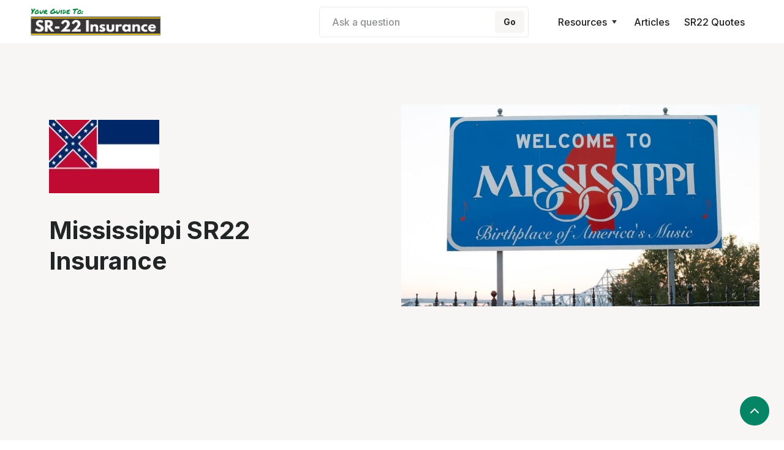

--- FILE ---
content_type: text/html
request_url: https://www.aboutsr22insurance.com/states/ms-mississippi-sr22
body_size: 8261
content:
<!DOCTYPE html><!-- Last Published: Sat Mar 08 2025 22:29:38 GMT+0000 (Coordinated Universal Time) --><html data-wf-domain="www.aboutsr22insurance.com" data-wf-page="60aa72ade2c0afe00c16beee" data-wf-site="60aa72ade2c0af088016be77" lang="en" data-wf-collection="60aa72ade2c0af192116be7e" data-wf-item-slug="ms-mississippi-sr22"><head><meta charset="utf-8"/><title>Mississippi SR22 Insurance - Information and Instant Quotes</title><meta content="Mississippi SR22 insurance quotes and details about state requirements.  Get free online quotes from multiple carriers in Mississippi to find you the lowest rate on sr22 insurance." name="description"/><meta content="Mississippi SR22 Insurance - Information and Instant Quotes" property="og:title"/><meta content="Mississippi SR22 insurance quotes and details about state requirements.  Get free online quotes from multiple carriers in Mississippi to find you the lowest rate on sr22 insurance." property="og:description"/><meta content="Mississippi SR22 Insurance - Information and Instant Quotes" property="twitter:title"/><meta content="Mississippi SR22 insurance quotes and details about state requirements.  Get free online quotes from multiple carriers in Mississippi to find you the lowest rate on sr22 insurance." property="twitter:description"/><meta property="og:type" content="website"/><meta content="summary_large_image" name="twitter:card"/><meta content="width=device-width, initial-scale=1" name="viewport"/><meta content="zLOGKwzXjNn3tT3xxSGx536ZdFhJMck2LHWE6KNEkQ4" name="google-site-verification"/><link href="https://cdn.prod.website-files.com/60aa72ade2c0af088016be77/css/aboutsr22.webflow.a9d516842.min.css" rel="stylesheet" type="text/css"/><link href="https://fonts.googleapis.com" rel="preconnect"/><link href="https://fonts.gstatic.com" rel="preconnect" crossorigin="anonymous"/><script src="https://ajax.googleapis.com/ajax/libs/webfont/1.6.26/webfont.js" type="text/javascript"></script><script type="text/javascript">WebFont.load({  google: {    families: ["Lato:100,100italic,300,300italic,400,400italic,700,700italic,900,900italic","DM Sans:regular,500,500italic,700,700italic","Caveat:regular","Inter:regular,500,600,700,800,900"]  }});</script><script type="text/javascript">!function(o,c){var n=c.documentElement,t=" w-mod-";n.className+=t+"js",("ontouchstart"in o||o.DocumentTouch&&c instanceof DocumentTouch)&&(n.className+=t+"touch")}(window,document);</script><link href="https://cdn.prod.website-files.com/60aa72ade2c0af088016be77/60b93d9d68b68482c4ce1663_AboutSR22%20Favicon%2032X32.png" rel="shortcut icon" type="image/x-icon"/><link href="https://cdn.prod.website-files.com/60aa72ade2c0af088016be77/60b93d522f0d6f5742b03e29_AboutSR22%20Favicon%20256x256.png" rel="apple-touch-icon"/><link href="https://www.aboutsr22insurance.com/states/ms-mississippi-sr22" rel="canonical"/><script async="" src="https://www.googletagmanager.com/gtag/js?id=G-PQ5YTPWLPM"></script><script type="text/javascript">window.dataLayer = window.dataLayer || [];function gtag(){dataLayer.push(arguments);}gtag('set', 'developer_id.dZGVlNj', true);gtag('js', new Date());gtag('config', 'G-PQ5YTPWLPM');</script><script src="https://www.google.com/recaptcha/api.js" type="text/javascript"></script><style>
body{
  -webkit-font-smoothing: antialiased;
  -moz-osx-font-smoothing: grayscale;
}
</style>


<script type="text/javascript" src="//www.nextinsure.com/listingdisplay/loader/sh"></script></head><body><div class="navbar-sticky bg-white"><div class="navigation-container"><div class="container"><div data-collapse="medium" data-animation="default" data-duration="400" data-easing="ease" data-easing2="ease" role="banner" class="navbar w-nav"><a href="/" class="w-nav-brand"><img src="https://cdn.prod.website-files.com/60aa72ade2c0af088016be77/60aa81c21b5544424ac29c7c_About%20sr22%20insurance%20Logo%20v2%20300x60.png" alt="about sr22 insurance" width="240" class="image-6"/></a><nav role="navigation" class="nav-menu-wrapper w-nav-menu"><form action="/search" class="nav-search-form w-form"><div class="card form-input-card search-card"><input class="form-input form-input-naked w-input" maxlength="256" name="query" placeholder="Ask a question" type="search" id="search-2" required=""/><input type="submit" class="button button-small bg-gray-4 w-button" value="Go"/></div></form><div class="nav-links nav-links-1"><div data-delay="0" data-hover="true" class="nav-dropdown w-dropdown"><div class="nav-link w-dropdown-toggle"><div class="row no-wrap"><div>Resources</div><img src="https://cdn.prod.website-files.com/60aa72ade2c0af088016be77/60aa72ade2c0af798016beae_icon-caret-down.svg" alt="" class="dropdown-icon"/></div></div><nav class="dropdown-list shadow w-dropdown-list"><div class="dropdown-grid"><div class="dropdown-menu no-space"><a href="/faq" class="dropdown-link w-dropdown-link">FAQs</a><a href="https://www.aboutsr22insurance.com/articles/non-owner-sr22" class="dropdown-link w-dropdown-link">Non-Owner</a><a href="/fr44-faq" class="dropdown-link w-dropdown-link">FR44 FAQs</a><a href="https://www.aboutsr22insurance.com/articles/get-sr22-insurance-motorcycle" class="dropdown-link w-dropdown-link">Motorcycle</a><a href="https://www.aboutsr22insurance.com/#states" class="dropdown-link w-dropdown-link">States</a></div></div></nav></div><a href="/blog" class="nav-link w-nav-link">Articles</a><a href="/sr22-insurance-quotes" class="nav-link w-nav-link">SR22 Quotes</a></div></nav><div class="nav-menu-button-wrapper"><div class="menu-button w-nav-button"><img src="https://cdn.prod.website-files.com/60aa72ade2c0af088016be77/60aa72ade2c0af5d6c16bed1_icon-menu.svg" alt="" class="menu-icon"/><img src="https://cdn.prod.website-files.com/60aa72ade2c0af088016be77/60aa72ade2c0af517916bef8_icon-x.svg" alt="" class="menu-cross-icon"/></div></div></div><div class="modal"><div class="modal-screen"></div><form action="/search" class="modal-search-form w-form"><div class="card form-input-card"><img src="https://cdn.prod.website-files.com/60aa72ade2c0af088016be77/60aa72ade2c0af15f116bed2_icon-search.svg" alt="" class="form-input-icon"/><input class="form-input form-input-naked w-input" autofocus="true" maxlength="256" name="query" placeholder="Type your search" type="search" id="search" required=""/></div><input type="submit" class="button form-search-button w-button" value="Search"/></form></div></div></div></div><div class="w-embed w-iframe"><!-- Google Tag Manager (noscript) -->
<noscript><iframe src="https://www.googletagmanager.com/ns.html?id=GTM-M7RLV32"
height="0" width="0" style="display:none;visibility:hidden"></iframe></noscript>
<!-- End Google Tag Manager (noscript) --></div><div id="top" class="back-to-top-container"><div class="back-to-top-button-wrapper"><a href="#top" class="button-circle bg-primary-1 w-inline-block"><img src="https://cdn.prod.website-files.com/60aa72ade2c0af088016be77/60aa72ade2c0af503816bf02_icon-chevron-up.svg" alt=""/></a></div></div><div class="section bg-gray-4 no-bottom-space"><div class="container"><div class="row row-split-content"><div class="content-width-medium"><img alt="" src="https://cdn.prod.website-files.com/60aa72ade2c0af36f716be79/60b7b5d4beb518b08c1fb319_mississippi-sr22-insurance-requirements.jpg" class="case-study-logo"/><h1 class="medium-heading">Mississippi SR22 Insurance</h1></div><div class="content-width-large hidden-on-mobile"><img alt="" src="https://cdn.prod.website-files.com/60aa72ade2c0af36f716be79/60b7b5d851e266f78396969a_mississippi%20sr22%20insurance%20help.jpg" sizes="(max-width: 767px) 100vw, (max-width: 991px) 95vw, (max-width: 1919px) 46vw, 585.5px" srcset="https://cdn.prod.website-files.com/60aa72ade2c0af36f716be79/60b7b5d851e266f78396969a_mississippi%20sr22%20insurance%20help-p-800.jpeg 800w, https://cdn.prod.website-files.com/60aa72ade2c0af36f716be79/60b7b5d851e266f78396969a_mississippi%20sr22%20insurance%20help-p-1080.jpeg 1080w, https://cdn.prod.website-files.com/60aa72ade2c0af36f716be79/60b7b5d851e266f78396969a_mississippi%20sr22%20insurance%20help.jpg 1200w"/></div></div></div></div><div class="section bg-gray-4"><div class="container"><div class="w-layout-grid sidebar-layout case-study-layout"><div class="sidebar"><div class="widget margin-top"><div class="card no-border"><div class="card-body"><div class="text-large">Want to know how much SR22 insurance will cost?</div></div><div class="card-foot"><a href="#quotes" class="button button-block w-button">GET SR22 QUOTES</a></div></div></div><div class="card shadow-small"><ul role="list" class="w-list-unstyled"><li class="card-body border-bottom"><h6 class="h6-small no-bottom-space">State</h6><div>Mississippi</div></li><li class="card-body border-bottom"><h6 class="h6-small no-bottom-space">SR22 Liability Requirements</h6><div class="w-richtext"><ul role="list"><li>$25k Per Person Bodily Injury</li><li>$50k Per Accident Bodily Injury</li><li>$25k Property Damage<br/></li></ul></div></li><li class="card-body border-bottom"><h6 class="h6-small no-bottom-space">License Reinstatement Fee</h6><div>$100-$175</div></li><li class="card-body"><h6 class="h6-small no-bottom-space">State Resources</h6><div class="w-richtext"><ul role="list"><li><a href="https://www.ms.gov/dps/license_renewal/" target="_blank">Department of Public Safety</a></li><li><a href="https://www.driverservicebureau.dps.ms.gov/DriverRecords/DUI_Department" target="_blank">DUI Department</a></li><li><a href="https://www.driverservicebureau.dps.ms.gov/Drivers/Driver_License_Locations" target="_blank">Driver License Locations</a></li></ul></div></li></ul></div></div><div class="row justify-content-center"><div class="content-width-large"><div class="article w-richtext"><p>An SR-22 filing is required when drivers have their license suspended and need to provide proof of insurance to the state. If you have been convicted of the following you will need to file an SR-22 to get your license reinstated:</p><ul role="list"><li>Driving on a suspended license or revoked license</li><li>Driving under the influence of alcohol and/or drugs</li><li>DUI for drivers under age 21</li><li>Hit and Run</li></ul><h3>How much does SR-22 cost in Mississippi?</h3><p>The cost of the SR-22 is only $25 to $50 depending on the insurance company you choose. That is the cost to add the form to your auto policy but the actual cost of the insurance is directly related to your driving history and the reason you need the SR22. Take for example a driver who recently was convicted of a DUI, this driver&#x27;s car insurance increased dramatically when he asked to file an SR22 because the company pulled his motor vehicle record to confirm the DUI charge. It is best to shop around for rates from the top companies to find the cheapest policy. Use our free service to compare companies like Amica, American Family and Progressive.</p><h3>How long do I need to carry an SR-22 in Mississippi?</h3><p>Most drivers will need to maintain their SR22 policy for three years from the end date of the suspension.</p><h3>Mississippi Liability Insurance Requirements</h3><p>The state of Mississippi requires liability insurance to protect other drivers in the event of an accident. The minimum limits are:</p><ul role="list"><li>$25k Per Person Bodily Injury</li><li>$50k Per Accident Bodily Injury</li><li>$25k Property Damage</li></ul><p>While these limits are minimum they are rarely recommended levels of coverage. Ask your insurance agent what they recommend based on your financial position.</p><p><strong>Mississippi now accepts electronic proof of insurance during traffic stops.</strong></p><h3>Suspended License and How To Reinstate</h3><p>The first step to get your license reinstated is confirm you have fulfilled the suspension requirements. This includes the suspension period and documents have been completed. All of this information can be found in your suspension paperwork by the court.</p><h4>I need to file an SR-22 to reinstate my license, where can I get one?</h4><p>You can ask your current insurance company to add an SR-22 to your auto policy or we would recommend comparing rates from other companies to make sure you are not paying too much. Use our free online service to compare up to five different companies.</p><h3>Driving Under the Influence (DUI) in Mississippi</h3><p>It is unlawful to operate a motor vehicle in Mississippi if you are under the influence of alcohol and/or drugs. In most cases law enforcement officers will ask you to test a chemical test of your blood, urine, or breath to get your blood alcohol concentration (BAC). The state has limits that define if a driver is impaired:</p><ul role="list"><li>All drivers = .08% BAC or higher</li><li>Under age 21 = .02% BAC</li><li>Commercial drivers = .04% BAC</li></ul><h4>What happens on my first DUI offense?</h4><p>Your first DUI will cost you money and time but if you learn from that lesson you can be back on the road in as little as 90 days. Here is a list of fines and jail time that you can expect:</p><ul role="list"><li>Fines ranging from $250 to $1000</li><li>Jail time up to 48 hours</li><li>Completion of alcohol safety program</li><li>License suspension of at least 90 days</li></ul><h4>Ignition Interlock Device in Mississippi</h4><p>Companies that install Interlock device in vehicles in Mississippi must contact these numbers and tell them your location and they will tell you the nearest location near you.</p><p><strong>Smart Start</strong> – (800) 880-3394</p><p><strong>Intoxalock</strong> – (888) 283-5899</p><p><strong>Life Safer Superior Interlock Services, Inc.</strong> – (800) 377-8750</p><p><strong>FEES:</strong></p><p>Interlock fee to be paid when you come to get your Restricted driving license is $175.00.</p><p>Restricted driving license, with the T restriction is $56.00</p><p>Reinstatement fee for DUI’s is $175.00</p><h4>RESOURCES:</h4><p>MS Dept. of Mental Health – (877) 210-8513</p><p>MS Alcohol Safety Education Program (MASEP) – (662) 325-5520</p></div></div></div></div></div></div><div id="quotes" class="section"><div class="w-container"><div><div class="section-title-wide"><h2 class="large-heading">Compare Insurance Rates</h2></div><div class="w-embed w-script"><div id="qsWidgetContainer"></div>

<script>
	//see it working: https://jsfiddle.net/surehits/bqgyo4jz/
	//Remove the "QA.Test" value from the var1 variable before going live, it will scrub your traffic.  QA.Test tells us you are testing.
	
	var matchingConfiguration = {
		"widget":"H6Xn2Lu9Hgo=",
		"src": "666449",
		"inventorytype":"interstitial",
		"originwidgetinstanceid":"",
		"zipcode": "",
		"statecode": "",
		"var1": "about22", 
		"var2": "states",
		"var3": "Mississippi",
		"trn_id": "transactionId",
		"leadid": "",
		"activelicense": "1",
		"age": "",
		"carrier": "",
		"creditrating": "",
		"currentlyinsured": "",
		"drivercount": "",
		"dui": "",
		"education": "",
		"gender": "",
		"homeowner": "",
		"married": "",
		"military": "",
		"occupation": "",
		"recentincidentcount": "",
		"sr22": "",
		"suspension": "",
		"vehiclecount": ""
	};
	
	//the widget will be loaded into a div with id="qsWidgetContainer".  
	sh.initialize(matchingConfiguration, "qsWidgetContainer");
</script></div></div></div></div><div class="section bg-gray-5"><div class="container"><div class="section-title-wide"><h3 class="large-heading">Related Articles</h3></div><div class="w-dyn-list"><div role="list" class="grid-thirds blog-link-bg-thirds w-dyn-items"><div role="listitem" class="w-dyn-item"><a href="/articles/get-sr22-insurance-motorcycle" class="blog-link-bg-wrapper w-inline-block"><img alt="" src="https://cdn.prod.website-files.com/60aa72ade2c0af36f716be79/60b930c2ff70d9694b71a321_sr22%20motorcycle%20insurance%20400x267.jpg"/><div class="blog-link-bg-content"><h4 class="heading-4">Can I Get SR22 Insurance on a Motorcycle?</h4><div class="row row-justify-between text-small"><div class="post-meta-left"><div class="text-muted">May 23, 2021</div></div><div class="post-meta-right text-muted"><div>by </div><div>Jack Hughes</div></div></div></div></a></div><div role="listitem" class="w-dyn-item"><a href="/articles/non-owner-sr22" class="blog-link-bg-wrapper w-inline-block"><img alt="" src="https://cdn.prod.website-files.com/60aa72ade2c0af36f716be79/60b92c519946e849fabe16e2_non%20owner%20sr22%20auto%20insurance%20400x267.jpg"/><div class="blog-link-bg-content"><h4 class="heading-4">Get SR22 Insurance Without Owning A Car</h4><div class="row row-justify-between text-small"><div class="post-meta-left"><div class="text-muted">May 23, 2021</div></div><div class="post-meta-right text-muted"><div>by </div><div>Jack Hughes</div></div></div></div></a></div><div role="listitem" class="w-dyn-item"><a href="/articles/sr22-affect-employment" class="blog-link-bg-wrapper w-inline-block"><img alt="" src="https://cdn.prod.website-files.com/60aa72ade2c0af36f716be79/60b911c9e8b4614401e8cfe2_employment%20with%20sr22%20on%20record%20400x267.jpg"/><div class="blog-link-bg-content"><h4 class="heading-4">Does an SR22 Affect Your Employment?</h4><div class="row row-justify-between text-small"><div class="post-meta-left"><div class="text-muted">May 23, 2021</div></div><div class="post-meta-right text-muted"><div>by </div><div>Jack Hughes</div></div></div></div></a></div></div></div><div class="row row-justify-center margin-top"><a href="/blog" class="button bg-white w-inline-block"><div>See more articles</div></a></div></div></div><div id="states" class="section"><div class="container"><div class="section-title"><h2 class="medium-heading">Find Your State</h2><p>Each state has different SR22 insurance requirements. Select your state from the list below to get helpful information and resources regarding SR-22 auto insurance.<br/></p></div><div class="state-list"><div class="footer-menu-column"><ul role="list" class="link-list w-list-unstyled"><li><a href="https://www.aboutsr22insurance.com/states/al-alabama-sr22" class="hover-link">Alabama</a></li><li><a href="https://www.aboutsr22insurance.com/states/ak-alaska-sr22" class="hover-link">Alaska</a></li><li><a href="https://www.aboutsr22insurance.com/states/az-arizona-sr22" class="hover-link">Arizona</a></li><li><a href="https://www.aboutsr22insurance.com/states/ar-arkansas-sr22" class="hover-link">Arkansas</a></li><li><a href="https://www.aboutsr22insurance.com/states/ca-california-sr22" class="hover-link">California</a></li><li><a href="https://www.aboutsr22insurance.com/states/co-colorado-sr22" class="hover-link">Colorado</a></li><li><a href="https://www.aboutsr22insurance.com/states/ct-connecticut-sr22" class="hover-link">Connecticut</a></li><li><a href="https://www.aboutsr22insurance.com/states/de-delaware-sr22" class="hover-link">Delaware</a></li></ul></div><div class="footer-menu-column"><ul role="list" class="link-list w-list-unstyled"><li><a href="https://www.aboutsr22insurance.com/states/fl-florida-sr22" class="hover-link">Florida</a></li><li><a href="https://www.aboutsr22insurance.com/states/ga-georgia-sr22" class="hover-link">Georgia</a></li><li><a href="https://www.aboutsr22insurance.com/states/hi-hawaii-sr22" class="hover-link">Hawaii</a></li><li><a href="https://www.aboutsr22insurance.com/states/id-idaho-sr22" class="hover-link">Idaho</a></li><li><a href="https://www.aboutsr22insurance.com/states/il-illinois-sr22" class="hover-link">Illinois</a></li><li><a href="https://www.aboutsr22insurance.com/states/in-indiana-sr22" class="hover-link">Indiana</a></li><li><a href="https://www.aboutsr22insurance.com/states/ia-iowa-sr22" class="hover-link">Iowa</a></li><li><a href="https://www.aboutsr22insurance.com/states/ks-kansas-sr22" class="hover-link">Kansas</a></li></ul></div><div class="footer-menu-column"><ul role="list" class="link-list w-list-unstyled"><li><a href="https://www.aboutsr22insurance.com/states/ky-kentucky-sr22" class="hover-link">Kentucky</a></li><li><a href="https://www.aboutsr22insurance.com/states/la-louisiana-sr22" class="hover-link">Louisiana</a></li><li><a href="https://www.aboutsr22insurance.com/states/me-maine-sr22" class="hover-link">Maine</a></li><li><a href="https://www.aboutsr22insurance.com/states/md-maryland-sr22" class="hover-link">Maryland</a></li><li><a href="https://www.aboutsr22insurance.com/states/ma-massachusetts-sr22" class="hover-link">Massachusetts</a></li><li><a href="https://www.aboutsr22insurance.com/states/mi-michigan-sr22" class="hover-link">Michigan</a></li><li><a href="https://www.aboutsr22insurance.com/states/mn-minnesota-sr22" class="hover-link">Minnesota</a></li><li><a href="https://www.aboutsr22insurance.com/states/ms-mississippi-sr22" class="hover-link">Mississippi</a></li></ul></div><div class="footer-menu-column"><ul role="list" class="link-list w-list-unstyled"><li><a href="https://www.aboutsr22insurance.com/states/mo-missouri-sr22" class="hover-link">Missouri</a></li><li><a href="https://www.aboutsr22insurance.com/states/mt-montana-sr22" class="hover-link">Montana</a></li><li><a href="https://www.aboutsr22insurance.com/states/ne-nebraska-sr22" class="hover-link">Nebraska</a></li><li><a href="https://www.aboutsr22insurance.com/states/nv-nevada-sr22" class="hover-link">Nevada</a></li><li><a href="https://www.aboutsr22insurance.com/states/nh-new-hampshire-sr22" class="hover-link">New Hampshire</a></li><li><a href="https://www.aboutsr22insurance.com/states/nj-new-jersey-sr22" class="hover-link">New Jersey</a></li><li><a href="https://www.aboutsr22insurance.com/states/nm-new-mexico-sr22" class="hover-link">New Mexico</a></li><li><a href="https://www.aboutsr22insurance.com/states/ny-new-york-sr22" class="hover-link">New York</a></li><li><a href="https://www.aboutsr22insurance.com/states/nc-north-carolina-sr22" class="hover-link">North Carolina</a></li></ul></div><div class="footer-menu-column"><ul role="list" class="link-list w-list-unstyled"><li><a href="https://www.aboutsr22insurance.com/states/nd-north-dakota-sr22" class="hover-link">North Dakota</a></li><li><a href="https://www.aboutsr22insurance.com/states/oh-ohio-sr22" class="hover-link">Ohio</a></li><li><a href="https://www.aboutsr22insurance.com/states/ok-oklahoma-sr22" class="hover-link">Oklahoma</a></li><li><a href="https://www.aboutsr22insurance.com/states/or-oregon-sr22" class="hover-link">Oregon</a></li><li><a href="https://www.aboutsr22insurance.com/states/pa-pennsylvania-sr22" class="hover-link">Pennsylvania</a></li><li><a href="https://www.aboutsr22insurance.com/states/ri-rhode-island-sr22" class="hover-link">Rhode Island</a></li><li><a href="https://www.aboutsr22insurance.com/states/sc-south-carolina-sr22" class="hover-link">South Carolina</a></li><li><a href="https://www.aboutsr22insurance.com/states/sd-south-dakota-sr22" class="hover-link">South Dakota</a></li><li><a href="https://www.aboutsr22insurance.com/states/tn-tennessee-sr22" class="hover-link">Tennessee</a></li></ul></div><div class="footer-menu-column"><ul role="list" class="link-list w-list-unstyled"><li><a href="https://www.aboutsr22insurance.com/states/tx-texas-sr22" class="hover-link">Texas</a></li><li><a href="https://www.aboutsr22insurance.com/states/ut-utah-sr22" class="hover-link">Utah</a></li><li><a href="https://www.aboutsr22insurance.com/states/vt-vermont-sr22" class="hover-link">Vermont</a></li><li><a href="https://www.aboutsr22insurance.com/states/va-virginia-sr22" class="hover-link">Virginia</a></li><li><a href="https://www.aboutsr22insurance.com/states/wa-washington-sr22" class="hover-link">Washington</a></li><li><a href="https://www.aboutsr22insurance.com/states/washington-dc-sr22" class="hover-link">Washington D.C.</a></li><li><a href="https://www.aboutsr22insurance.com/states/wv-west-virginia-sr22" class="hover-link">West Virginia</a></li><li><a href="https://www.aboutsr22insurance.com/states/wi-wisconsin-sr22" class="hover-link">Wisconsin</a></li><li><a href="https://www.aboutsr22insurance.com/states/wy-wyoming-sr22" class="hover-link">Wyoming</a></li></ul></div></div></div></div><div class="footer bg-primary-3"><div class="container"><div class="footer-row"><div class="footer-left"><a href="/" class="footer-logo w-inline-block"><img src="https://cdn.prod.website-files.com/60aa72ade2c0af088016be77/60aa81c21b5544424ac29c7c_About%20sr22%20insurance%20Logo%20v2%20300x60.png" width="260" alt="about sr22 insurance"/></a><p class="text-large footer-text text-white">Your one-stop shop for SR22 insurance information and quotes.</p></div><div class="footer-columns-wrapper footer-4-columns-wrapper"><div class="footer-menu-column"><h6 class="widget-heading">Links</h6><ul role="list" class="link-list w-list-unstyled"><li><a href="/" class="hover-link text-white">Home</a></li><li><a href="/aboutus" class="hover-link text-white">About</a></li><li><a href="/privacy" class="hover-link text-white">Privacy</a></li><li><a href="/terms" class="hover-link text-white">Terms of Use</a></li><li><a href="/disclosure" class="hover-link text-white">Disclosure</a></li></ul></div><div class="footer-menu-column"><h6 class="widget-heading">Resources</h6><ul role="list" class="link-list w-list-unstyled"><li><a href="/sr22-insurance-quotes" class="hover-link text-white">SR22 Quotes</a></li><li><a href="/fr44-faq" class="hover-link text-white">FR44 FAQs</a></li><li><a href="https://www.aboutsr22insurance.com/articles/non-owner-sr22" class="hover-link text-white">Non-Owner</a></li><li><a href="/blog" class="hover-link text-white">Articles</a></li><li><a href="/faq" class="hover-link text-white">FAQs</a></li><li><a href="https://www.aboutsr22insurance.com/#states" class="hover-link text-white">States</a></li></ul></div><div class="widget footer-menu-column"><h6 class="widget-heading">Articles</h6><div class="w-dyn-list"><div role="list" class="grid-rows grid-rows-compact w-dyn-items"><div role="listitem" class="w-dyn-item"><a href="/articles/finance-car-sr22" class="blog-post-small text-white hover-link w-inline-block"><img alt="" src="https://cdn.prod.website-files.com/60aa72ade2c0af36f716be79/60b910fcb32516160c8f76a5_finance%20car%20with%20sr22%20400x267.jpg" class="sidebar-blog-post-image"/><div>Can you finance a car if you have an SR22?</div></a></div><div role="listitem" class="w-dyn-item"><a href="/articles/auto-insurance-drop-dui" class="blog-post-small text-white hover-link w-inline-block"><img alt="" src="https://cdn.prod.website-files.com/60aa72ade2c0af36f716be79/60b8ffb9b17315a2ab76a0e8_dui%20auto%20insurance%20dropped%20400x267.jpg" class="sidebar-blog-post-image"/><div>Will My Auto Insurance Company Drop Me After A DUI?</div></a></div><div role="listitem" class="w-dyn-item"><a href="/articles/sr22-insurance-other-company" class="blog-post-small text-white hover-link w-inline-block"><img alt="" src="https://cdn.prod.website-files.com/60aa72ade2c0af36f716be79/60b8fd5e3cc3525cc7e0b6ed_sr22%20insurance%20with%20different%20company%20400x267.jpg" class="sidebar-blog-post-image"/><div>Can You Have Auto Insurance With One Company And SR22 Insurance With Another?</div></a></div><div role="listitem" class="w-dyn-item"><a href="/articles/remove-sr22-without-penalty" class="blog-post-small text-white hover-link w-inline-block"><img alt="" src="https://cdn.prod.website-files.com/60aa72ade2c0af36f716be79/60b8f9f973638318dc8a664f_aboutsr22%20cancel%20no%20penalty%20400x267.jpg" class="sidebar-blog-post-image"/><div>How to Remove or Cancel SR22 Filing Without Being Penalized</div></a></div></div></div></div></div></div></div><div class="container"><div class="footer-lower-row"><div>© 2025 Aboutsr22insurance.com. All Rights Reserved.</div><div class="text-tiny">AboutSR22Insurance.com is not an official government site or do we claim to be one. While we try to update the information on this site frequently it may not be completely up to date as each state changes requirements. For the most accurate information please visit your state&#x27;s motor vehicle website or contact them directly. This site is a privately owned, for-profit site and disclaims any connection with all state Department of Motor Vehicles and Department of Insurance. AboutSR22Insurance.com does not claim responsibility for the accuracy of the information displayed on this or any other page. We also disclaim any and all liability for third party links or resources on the Site and any claims of negligence.</div></div></div></div><script src="https://d3e54v103j8qbb.cloudfront.net/js/jquery-3.5.1.min.dc5e7f18c8.js?site=60aa72ade2c0af088016be77" type="text/javascript" integrity="sha256-9/aliU8dGd2tb6OSsuzixeV4y/faTqgFtohetphbbj0=" crossorigin="anonymous"></script><script src="https://cdn.prod.website-files.com/60aa72ade2c0af088016be77/js/webflow.schunk.4a394eb5af8156f2.js" type="text/javascript"></script><script src="https://cdn.prod.website-files.com/60aa72ade2c0af088016be77/js/webflow.7b6e9dbd.ecb52ef537d0c0cc.js" type="text/javascript"></script></body></html>

--- FILE ---
content_type: text/css
request_url: https://cdn.prod.website-files.com/60aa72ade2c0af088016be77/css/aboutsr22.webflow.a9d516842.min.css
body_size: 20473
content:
html{-webkit-text-size-adjust:100%;-ms-text-size-adjust:100%;font-family:sans-serif}body{margin:0}article,aside,details,figcaption,figure,footer,header,hgroup,main,menu,nav,section,summary{display:block}audio,canvas,progress,video{vertical-align:baseline;display:inline-block}audio:not([controls]){height:0;display:none}[hidden],template{display:none}a{background-color:#0000}a:active,a:hover{outline:0}abbr[title]{border-bottom:1px dotted}b,strong{font-weight:700}dfn{font-style:italic}h1{margin:.67em 0;font-size:2em}mark{color:#000;background:#ff0}small{font-size:80%}sub,sup{vertical-align:baseline;font-size:75%;line-height:0;position:relative}sup{top:-.5em}sub{bottom:-.25em}img{border:0}svg:not(:root){overflow:hidden}hr{box-sizing:content-box;height:0}pre{overflow:auto}code,kbd,pre,samp{font-family:monospace;font-size:1em}button,input,optgroup,select,textarea{color:inherit;font:inherit;margin:0}button{overflow:visible}button,select{text-transform:none}button,html input[type=button],input[type=reset]{-webkit-appearance:button;cursor:pointer}button[disabled],html input[disabled]{cursor:default}button::-moz-focus-inner,input::-moz-focus-inner{border:0;padding:0}input{line-height:normal}input[type=checkbox],input[type=radio]{box-sizing:border-box;padding:0}input[type=number]::-webkit-inner-spin-button,input[type=number]::-webkit-outer-spin-button{height:auto}input[type=search]{-webkit-appearance:none}input[type=search]::-webkit-search-cancel-button,input[type=search]::-webkit-search-decoration{-webkit-appearance:none}legend{border:0;padding:0}textarea{overflow:auto}optgroup{font-weight:700}table{border-collapse:collapse;border-spacing:0}td,th{padding:0}@font-face{font-family:webflow-icons;src:url([data-uri])format("truetype");font-weight:400;font-style:normal}[class^=w-icon-],[class*=\ w-icon-]{speak:none;font-variant:normal;text-transform:none;-webkit-font-smoothing:antialiased;-moz-osx-font-smoothing:grayscale;font-style:normal;font-weight:400;line-height:1;font-family:webflow-icons!important}.w-icon-slider-right:before{content:""}.w-icon-slider-left:before{content:""}.w-icon-nav-menu:before{content:""}.w-icon-arrow-down:before,.w-icon-dropdown-toggle:before{content:""}.w-icon-file-upload-remove:before{content:""}.w-icon-file-upload-icon:before{content:""}*{box-sizing:border-box}html{height:100%}body{color:#333;background-color:#fff;min-height:100%;margin:0;font-family:Arial,sans-serif;font-size:14px;line-height:20px}img{vertical-align:middle;max-width:100%;display:inline-block}html.w-mod-touch *{background-attachment:scroll!important}.w-block{display:block}.w-inline-block{max-width:100%;display:inline-block}.w-clearfix:before,.w-clearfix:after{content:" ";grid-area:1/1/2/2;display:table}.w-clearfix:after{clear:both}.w-hidden{display:none}.w-button{color:#fff;line-height:inherit;cursor:pointer;background-color:#3898ec;border:0;border-radius:0;padding:9px 15px;text-decoration:none;display:inline-block}input.w-button{-webkit-appearance:button}html[data-w-dynpage] [data-w-cloak]{color:#0000!important}.w-code-block{margin:unset}pre.w-code-block code{all:inherit}.w-optimization{display:contents}.w-webflow-badge,.w-webflow-badge>img{box-sizing:unset;width:unset;height:unset;max-height:unset;max-width:unset;min-height:unset;min-width:unset;margin:unset;padding:unset;float:unset;clear:unset;border:unset;border-radius:unset;background:unset;background-image:unset;background-position:unset;background-size:unset;background-repeat:unset;background-origin:unset;background-clip:unset;background-attachment:unset;background-color:unset;box-shadow:unset;transform:unset;direction:unset;font-family:unset;font-weight:unset;color:unset;font-size:unset;line-height:unset;font-style:unset;font-variant:unset;text-align:unset;letter-spacing:unset;-webkit-text-decoration:unset;text-decoration:unset;text-indent:unset;text-transform:unset;list-style-type:unset;text-shadow:unset;vertical-align:unset;cursor:unset;white-space:unset;word-break:unset;word-spacing:unset;word-wrap:unset;transition:unset}.w-webflow-badge{white-space:nowrap;cursor:pointer;box-shadow:0 0 0 1px #0000001a,0 1px 3px #0000001a;visibility:visible!important;opacity:1!important;z-index:2147483647!important;color:#aaadb0!important;overflow:unset!important;background-color:#fff!important;border-radius:3px!important;width:auto!important;height:auto!important;margin:0!important;padding:6px!important;font-size:12px!important;line-height:14px!important;text-decoration:none!important;display:inline-block!important;position:fixed!important;inset:auto 12px 12px auto!important;transform:none!important}.w-webflow-badge>img{position:unset;visibility:unset!important;opacity:1!important;vertical-align:middle!important;display:inline-block!important}h1,h2,h3,h4,h5,h6{margin-bottom:10px;font-weight:700}h1{margin-top:20px;font-size:38px;line-height:44px}h2{margin-top:20px;font-size:32px;line-height:36px}h3{margin-top:20px;font-size:24px;line-height:30px}h4{margin-top:10px;font-size:18px;line-height:24px}h5{margin-top:10px;font-size:14px;line-height:20px}h6{margin-top:10px;font-size:12px;line-height:18px}p{margin-top:0;margin-bottom:10px}blockquote{border-left:5px solid #e2e2e2;margin:0 0 10px;padding:10px 20px;font-size:18px;line-height:22px}figure{margin:0 0 10px}figcaption{text-align:center;margin-top:5px}ul,ol{margin-top:0;margin-bottom:10px;padding-left:40px}.w-list-unstyled{padding-left:0;list-style:none}.w-embed:before,.w-embed:after{content:" ";grid-area:1/1/2/2;display:table}.w-embed:after{clear:both}.w-video{width:100%;padding:0;position:relative}.w-video iframe,.w-video object,.w-video embed{border:none;width:100%;height:100%;position:absolute;top:0;left:0}fieldset{border:0;margin:0;padding:0}button,[type=button],[type=reset]{cursor:pointer;-webkit-appearance:button;border:0}.w-form{margin:0 0 15px}.w-form-done{text-align:center;background-color:#ddd;padding:20px;display:none}.w-form-fail{background-color:#ffdede;margin-top:10px;padding:10px;display:none}label{margin-bottom:5px;font-weight:700;display:block}.w-input,.w-select{color:#333;vertical-align:middle;background-color:#fff;border:1px solid #ccc;width:100%;height:38px;margin-bottom:10px;padding:8px 12px;font-size:14px;line-height:1.42857;display:block}.w-input::placeholder,.w-select::placeholder{color:#999}.w-input:focus,.w-select:focus{border-color:#3898ec;outline:0}.w-input[disabled],.w-select[disabled],.w-input[readonly],.w-select[readonly],fieldset[disabled] .w-input,fieldset[disabled] .w-select{cursor:not-allowed}.w-input[disabled]:not(.w-input-disabled),.w-select[disabled]:not(.w-input-disabled),.w-input[readonly],.w-select[readonly],fieldset[disabled]:not(.w-input-disabled) .w-input,fieldset[disabled]:not(.w-input-disabled) .w-select{background-color:#eee}textarea.w-input,textarea.w-select{height:auto}.w-select{background-color:#f3f3f3}.w-select[multiple]{height:auto}.w-form-label{cursor:pointer;margin-bottom:0;font-weight:400;display:inline-block}.w-radio{margin-bottom:5px;padding-left:20px;display:block}.w-radio:before,.w-radio:after{content:" ";grid-area:1/1/2/2;display:table}.w-radio:after{clear:both}.w-radio-input{float:left;margin:3px 0 0 -20px;line-height:normal}.w-file-upload{margin-bottom:10px;display:block}.w-file-upload-input{opacity:0;z-index:-100;width:.1px;height:.1px;position:absolute;overflow:hidden}.w-file-upload-default,.w-file-upload-uploading,.w-file-upload-success{color:#333;display:inline-block}.w-file-upload-error{margin-top:10px;display:block}.w-file-upload-default.w-hidden,.w-file-upload-uploading.w-hidden,.w-file-upload-error.w-hidden,.w-file-upload-success.w-hidden{display:none}.w-file-upload-uploading-btn{cursor:pointer;background-color:#fafafa;border:1px solid #ccc;margin:0;padding:8px 12px;font-size:14px;font-weight:400;display:flex}.w-file-upload-file{background-color:#fafafa;border:1px solid #ccc;flex-grow:1;justify-content:space-between;margin:0;padding:8px 9px 8px 11px;display:flex}.w-file-upload-file-name{font-size:14px;font-weight:400;display:block}.w-file-remove-link{cursor:pointer;width:auto;height:auto;margin-top:3px;margin-left:10px;padding:3px;display:block}.w-icon-file-upload-remove{margin:auto;font-size:10px}.w-file-upload-error-msg{color:#ea384c;padding:2px 0;display:inline-block}.w-file-upload-info{padding:0 12px;line-height:38px;display:inline-block}.w-file-upload-label{cursor:pointer;background-color:#fafafa;border:1px solid #ccc;margin:0;padding:8px 12px;font-size:14px;font-weight:400;display:inline-block}.w-icon-file-upload-icon,.w-icon-file-upload-uploading{width:20px;margin-right:8px;display:inline-block}.w-icon-file-upload-uploading{height:20px}.w-container{max-width:940px;margin-left:auto;margin-right:auto}.w-container:before,.w-container:after{content:" ";grid-area:1/1/2/2;display:table}.w-container:after{clear:both}.w-container .w-row{margin-left:-10px;margin-right:-10px}.w-row:before,.w-row:after{content:" ";grid-area:1/1/2/2;display:table}.w-row:after{clear:both}.w-row .w-row{margin-left:0;margin-right:0}.w-col{float:left;width:100%;min-height:1px;padding-left:10px;padding-right:10px;position:relative}.w-col .w-col{padding-left:0;padding-right:0}.w-col-1{width:8.33333%}.w-col-2{width:16.6667%}.w-col-3{width:25%}.w-col-4{width:33.3333%}.w-col-5{width:41.6667%}.w-col-6{width:50%}.w-col-7{width:58.3333%}.w-col-8{width:66.6667%}.w-col-9{width:75%}.w-col-10{width:83.3333%}.w-col-11{width:91.6667%}.w-col-12{width:100%}.w-hidden-main{display:none!important}@media screen and (max-width:991px){.w-container{max-width:728px}.w-hidden-main{display:inherit!important}.w-hidden-medium{display:none!important}.w-col-medium-1{width:8.33333%}.w-col-medium-2{width:16.6667%}.w-col-medium-3{width:25%}.w-col-medium-4{width:33.3333%}.w-col-medium-5{width:41.6667%}.w-col-medium-6{width:50%}.w-col-medium-7{width:58.3333%}.w-col-medium-8{width:66.6667%}.w-col-medium-9{width:75%}.w-col-medium-10{width:83.3333%}.w-col-medium-11{width:91.6667%}.w-col-medium-12{width:100%}.w-col-stack{width:100%;left:auto;right:auto}}@media screen and (max-width:767px){.w-hidden-main,.w-hidden-medium{display:inherit!important}.w-hidden-small{display:none!important}.w-row,.w-container .w-row{margin-left:0;margin-right:0}.w-col{width:100%;left:auto;right:auto}.w-col-small-1{width:8.33333%}.w-col-small-2{width:16.6667%}.w-col-small-3{width:25%}.w-col-small-4{width:33.3333%}.w-col-small-5{width:41.6667%}.w-col-small-6{width:50%}.w-col-small-7{width:58.3333%}.w-col-small-8{width:66.6667%}.w-col-small-9{width:75%}.w-col-small-10{width:83.3333%}.w-col-small-11{width:91.6667%}.w-col-small-12{width:100%}}@media screen and (max-width:479px){.w-container{max-width:none}.w-hidden-main,.w-hidden-medium,.w-hidden-small{display:inherit!important}.w-hidden-tiny{display:none!important}.w-col{width:100%}.w-col-tiny-1{width:8.33333%}.w-col-tiny-2{width:16.6667%}.w-col-tiny-3{width:25%}.w-col-tiny-4{width:33.3333%}.w-col-tiny-5{width:41.6667%}.w-col-tiny-6{width:50%}.w-col-tiny-7{width:58.3333%}.w-col-tiny-8{width:66.6667%}.w-col-tiny-9{width:75%}.w-col-tiny-10{width:83.3333%}.w-col-tiny-11{width:91.6667%}.w-col-tiny-12{width:100%}}.w-widget{position:relative}.w-widget-map{width:100%;height:400px}.w-widget-map label{width:auto;display:inline}.w-widget-map img{max-width:inherit}.w-widget-map .gm-style-iw{text-align:center}.w-widget-map .gm-style-iw>button{display:none!important}.w-widget-twitter{overflow:hidden}.w-widget-twitter-count-shim{vertical-align:top;text-align:center;background:#fff;border:1px solid #758696;border-radius:3px;width:28px;height:20px;display:inline-block;position:relative}.w-widget-twitter-count-shim *{pointer-events:none;-webkit-user-select:none;user-select:none}.w-widget-twitter-count-shim .w-widget-twitter-count-inner{text-align:center;color:#999;font-family:serif;font-size:15px;line-height:12px;position:relative}.w-widget-twitter-count-shim .w-widget-twitter-count-clear{display:block;position:relative}.w-widget-twitter-count-shim.w--large{width:36px;height:28px}.w-widget-twitter-count-shim.w--large .w-widget-twitter-count-inner{font-size:18px;line-height:18px}.w-widget-twitter-count-shim:not(.w--vertical){margin-left:5px;margin-right:8px}.w-widget-twitter-count-shim:not(.w--vertical).w--large{margin-left:6px}.w-widget-twitter-count-shim:not(.w--vertical):before,.w-widget-twitter-count-shim:not(.w--vertical):after{content:" ";pointer-events:none;border:solid #0000;width:0;height:0;position:absolute;top:50%;left:0}.w-widget-twitter-count-shim:not(.w--vertical):before{border-width:4px;border-color:#75869600 #5d6c7b #75869600 #75869600;margin-top:-4px;margin-left:-9px}.w-widget-twitter-count-shim:not(.w--vertical).w--large:before{border-width:5px;margin-top:-5px;margin-left:-10px}.w-widget-twitter-count-shim:not(.w--vertical):after{border-width:4px;border-color:#fff0 #fff #fff0 #fff0;margin-top:-4px;margin-left:-8px}.w-widget-twitter-count-shim:not(.w--vertical).w--large:after{border-width:5px;margin-top:-5px;margin-left:-9px}.w-widget-twitter-count-shim.w--vertical{width:61px;height:33px;margin-bottom:8px}.w-widget-twitter-count-shim.w--vertical:before,.w-widget-twitter-count-shim.w--vertical:after{content:" ";pointer-events:none;border:solid #0000;width:0;height:0;position:absolute;top:100%;left:50%}.w-widget-twitter-count-shim.w--vertical:before{border-width:5px;border-color:#5d6c7b #75869600 #75869600;margin-left:-5px}.w-widget-twitter-count-shim.w--vertical:after{border-width:4px;border-color:#fff #fff0 #fff0;margin-left:-4px}.w-widget-twitter-count-shim.w--vertical .w-widget-twitter-count-inner{font-size:18px;line-height:22px}.w-widget-twitter-count-shim.w--vertical.w--large{width:76px}.w-background-video{color:#fff;height:500px;position:relative;overflow:hidden}.w-background-video>video{object-fit:cover;z-index:-100;background-position:50%;background-size:cover;width:100%;height:100%;margin:auto;position:absolute;inset:-100%}.w-background-video>video::-webkit-media-controls-start-playback-button{-webkit-appearance:none;display:none!important}.w-background-video--control{background-color:#0000;padding:0;position:absolute;bottom:1em;right:1em}.w-background-video--control>[hidden]{display:none!important}.w-slider{text-align:center;clear:both;-webkit-tap-highlight-color:#0000;tap-highlight-color:#0000;background:#ddd;height:300px;position:relative}.w-slider-mask{z-index:1;white-space:nowrap;height:100%;display:block;position:relative;left:0;right:0;overflow:hidden}.w-slide{vertical-align:top;white-space:normal;text-align:left;width:100%;height:100%;display:inline-block;position:relative}.w-slider-nav{z-index:2;text-align:center;-webkit-tap-highlight-color:#0000;tap-highlight-color:#0000;height:40px;margin:auto;padding-top:10px;position:absolute;inset:auto 0 0}.w-slider-nav.w-round>div{border-radius:100%}.w-slider-nav.w-num>div{font-size:inherit;line-height:inherit;width:auto;height:auto;padding:.2em .5em}.w-slider-nav.w-shadow>div{box-shadow:0 0 3px #3336}.w-slider-nav-invert{color:#fff}.w-slider-nav-invert>div{background-color:#2226}.w-slider-nav-invert>div.w-active{background-color:#222}.w-slider-dot{cursor:pointer;background-color:#fff6;width:1em;height:1em;margin:0 3px .5em;transition:background-color .1s,color .1s;display:inline-block;position:relative}.w-slider-dot.w-active{background-color:#fff}.w-slider-dot:focus{outline:none;box-shadow:0 0 0 2px #fff}.w-slider-dot:focus.w-active{box-shadow:none}.w-slider-arrow-left,.w-slider-arrow-right{cursor:pointer;color:#fff;-webkit-tap-highlight-color:#0000;tap-highlight-color:#0000;-webkit-user-select:none;user-select:none;width:80px;margin:auto;font-size:40px;position:absolute;inset:0;overflow:hidden}.w-slider-arrow-left [class^=w-icon-],.w-slider-arrow-right [class^=w-icon-],.w-slider-arrow-left [class*=\ w-icon-],.w-slider-arrow-right [class*=\ w-icon-]{position:absolute}.w-slider-arrow-left:focus,.w-slider-arrow-right:focus{outline:0}.w-slider-arrow-left{z-index:3;right:auto}.w-slider-arrow-right{z-index:4;left:auto}.w-icon-slider-left,.w-icon-slider-right{width:1em;height:1em;margin:auto;inset:0}.w-slider-aria-label{clip:rect(0 0 0 0);border:0;width:1px;height:1px;margin:-1px;padding:0;position:absolute;overflow:hidden}.w-slider-force-show{display:block!important}.w-dropdown{text-align:left;z-index:900;margin-left:auto;margin-right:auto;display:inline-block;position:relative}.w-dropdown-btn,.w-dropdown-toggle,.w-dropdown-link{vertical-align:top;color:#222;text-align:left;white-space:nowrap;margin-left:auto;margin-right:auto;padding:20px;text-decoration:none;position:relative}.w-dropdown-toggle{-webkit-user-select:none;user-select:none;cursor:pointer;padding-right:40px;display:inline-block}.w-dropdown-toggle:focus{outline:0}.w-icon-dropdown-toggle{width:1em;height:1em;margin:auto 20px auto auto;position:absolute;top:0;bottom:0;right:0}.w-dropdown-list{background:#ddd;min-width:100%;display:none;position:absolute}.w-dropdown-list.w--open{display:block}.w-dropdown-link{color:#222;padding:10px 20px;display:block}.w-dropdown-link.w--current{color:#0082f3}.w-dropdown-link:focus{outline:0}@media screen and (max-width:767px){.w-nav-brand{padding-left:10px}}.w-lightbox-backdrop{cursor:auto;letter-spacing:normal;text-indent:0;text-shadow:none;text-transform:none;visibility:visible;white-space:normal;word-break:normal;word-spacing:normal;word-wrap:normal;color:#fff;text-align:center;z-index:2000;opacity:0;-webkit-user-select:none;-moz-user-select:none;-webkit-tap-highlight-color:transparent;background:#000000e6;outline:0;font-family:Helvetica Neue,Helvetica,Ubuntu,Segoe UI,Verdana,sans-serif;font-size:17px;font-style:normal;font-weight:300;line-height:1.2;list-style:disc;position:fixed;inset:0;-webkit-transform:translate(0)}.w-lightbox-backdrop,.w-lightbox-container{-webkit-overflow-scrolling:touch;height:100%;overflow:auto}.w-lightbox-content{height:100vh;position:relative;overflow:hidden}.w-lightbox-view{opacity:0;width:100vw;height:100vh;position:absolute}.w-lightbox-view:before{content:"";height:100vh}.w-lightbox-group,.w-lightbox-group .w-lightbox-view,.w-lightbox-group .w-lightbox-view:before{height:86vh}.w-lightbox-frame,.w-lightbox-view:before{vertical-align:middle;display:inline-block}.w-lightbox-figure{margin:0;position:relative}.w-lightbox-group .w-lightbox-figure{cursor:pointer}.w-lightbox-img{width:auto;max-width:none;height:auto}.w-lightbox-image{float:none;max-width:100vw;max-height:100vh;display:block}.w-lightbox-group .w-lightbox-image{max-height:86vh}.w-lightbox-caption{text-align:left;text-overflow:ellipsis;white-space:nowrap;background:#0006;padding:.5em 1em;position:absolute;bottom:0;left:0;right:0;overflow:hidden}.w-lightbox-embed{width:100%;height:100%;position:absolute;inset:0}.w-lightbox-control{cursor:pointer;background-position:50%;background-repeat:no-repeat;background-size:24px;width:4em;transition:all .3s;position:absolute;top:0}.w-lightbox-left{background-image:url([data-uri]);display:none;bottom:0;left:0}.w-lightbox-right{background-image:url([data-uri]);display:none;bottom:0;right:0}.w-lightbox-close{background-image:url([data-uri]);background-size:18px;height:2.6em;right:0}.w-lightbox-strip{white-space:nowrap;padding:0 1vh;line-height:0;position:absolute;bottom:0;left:0;right:0;overflow:auto hidden}.w-lightbox-item{box-sizing:content-box;cursor:pointer;width:10vh;padding:2vh 1vh;display:inline-block;-webkit-transform:translate(0,0)}.w-lightbox-active{opacity:.3}.w-lightbox-thumbnail{background:#222;height:10vh;position:relative;overflow:hidden}.w-lightbox-thumbnail-image{position:absolute;top:0;left:0}.w-lightbox-thumbnail .w-lightbox-tall{width:100%;top:50%;transform:translateY(-50%)}.w-lightbox-thumbnail .w-lightbox-wide{height:100%;left:50%;transform:translate(-50%)}.w-lightbox-spinner{box-sizing:border-box;border:5px solid #0006;border-radius:50%;width:40px;height:40px;margin-top:-20px;margin-left:-20px;animation:.8s linear infinite spin;position:absolute;top:50%;left:50%}.w-lightbox-spinner:after{content:"";border:3px solid #0000;border-bottom-color:#fff;border-radius:50%;position:absolute;inset:-4px}.w-lightbox-hide{display:none}.w-lightbox-noscroll{overflow:hidden}@media (min-width:768px){.w-lightbox-content{height:96vh;margin-top:2vh}.w-lightbox-view,.w-lightbox-view:before{height:96vh}.w-lightbox-group,.w-lightbox-group .w-lightbox-view,.w-lightbox-group .w-lightbox-view:before{height:84vh}.w-lightbox-image{max-width:96vw;max-height:96vh}.w-lightbox-group .w-lightbox-image{max-width:82.3vw;max-height:84vh}.w-lightbox-left,.w-lightbox-right{opacity:.5;display:block}.w-lightbox-close{opacity:.8}.w-lightbox-control:hover{opacity:1}}.w-lightbox-inactive,.w-lightbox-inactive:hover{opacity:0}.w-richtext:before,.w-richtext:after{content:" ";grid-area:1/1/2/2;display:table}.w-richtext:after{clear:both}.w-richtext[contenteditable=true]:before,.w-richtext[contenteditable=true]:after{white-space:initial}.w-richtext ol,.w-richtext ul{overflow:hidden}.w-richtext .w-richtext-figure-selected.w-richtext-figure-type-video div:after,.w-richtext .w-richtext-figure-selected[data-rt-type=video] div:after,.w-richtext .w-richtext-figure-selected.w-richtext-figure-type-image div,.w-richtext .w-richtext-figure-selected[data-rt-type=image] div{outline:2px solid #2895f7}.w-richtext figure.w-richtext-figure-type-video>div:after,.w-richtext figure[data-rt-type=video]>div:after{content:"";display:none;position:absolute;inset:0}.w-richtext figure{max-width:60%;position:relative}.w-richtext figure>div:before{cursor:default!important}.w-richtext figure img{width:100%}.w-richtext figure figcaption.w-richtext-figcaption-placeholder{opacity:.6}.w-richtext figure div{color:#0000;font-size:0}.w-richtext figure.w-richtext-figure-type-image,.w-richtext figure[data-rt-type=image]{display:table}.w-richtext figure.w-richtext-figure-type-image>div,.w-richtext figure[data-rt-type=image]>div{display:inline-block}.w-richtext figure.w-richtext-figure-type-image>figcaption,.w-richtext figure[data-rt-type=image]>figcaption{caption-side:bottom;display:table-caption}.w-richtext figure.w-richtext-figure-type-video,.w-richtext figure[data-rt-type=video]{width:60%;height:0}.w-richtext figure.w-richtext-figure-type-video iframe,.w-richtext figure[data-rt-type=video] iframe{width:100%;height:100%;position:absolute;top:0;left:0}.w-richtext figure.w-richtext-figure-type-video>div,.w-richtext figure[data-rt-type=video]>div{width:100%}.w-richtext figure.w-richtext-align-center{clear:both;margin-left:auto;margin-right:auto}.w-richtext figure.w-richtext-align-center.w-richtext-figure-type-image>div,.w-richtext figure.w-richtext-align-center[data-rt-type=image]>div{max-width:100%}.w-richtext figure.w-richtext-align-normal{clear:both}.w-richtext figure.w-richtext-align-fullwidth{text-align:center;clear:both;width:100%;max-width:100%;margin-left:auto;margin-right:auto;display:block}.w-richtext figure.w-richtext-align-fullwidth>div{padding-bottom:inherit;display:inline-block}.w-richtext figure.w-richtext-align-fullwidth>figcaption{display:block}.w-richtext figure.w-richtext-align-floatleft{float:left;clear:none;margin-right:15px}.w-richtext figure.w-richtext-align-floatright{float:right;clear:none;margin-left:15px}.w-nav{z-index:1000;background:#ddd;position:relative}.w-nav:before,.w-nav:after{content:" ";grid-area:1/1/2/2;display:table}.w-nav:after{clear:both}.w-nav-brand{float:left;color:#333;text-decoration:none;position:relative}.w-nav-link{vertical-align:top;color:#222;text-align:left;margin-left:auto;margin-right:auto;padding:20px;text-decoration:none;display:inline-block;position:relative}.w-nav-link.w--current{color:#0082f3}.w-nav-menu{float:right;position:relative}[data-nav-menu-open]{text-align:center;background:#c8c8c8;min-width:200px;position:absolute;top:100%;left:0;right:0;overflow:visible;display:block!important}.w--nav-link-open{display:block;position:relative}.w-nav-overlay{width:100%;display:none;position:absolute;top:100%;left:0;right:0;overflow:hidden}.w-nav-overlay [data-nav-menu-open]{top:0}.w-nav[data-animation=over-left] .w-nav-overlay{width:auto}.w-nav[data-animation=over-left] .w-nav-overlay,.w-nav[data-animation=over-left] [data-nav-menu-open]{z-index:1;top:0;right:auto}.w-nav[data-animation=over-right] .w-nav-overlay{width:auto}.w-nav[data-animation=over-right] .w-nav-overlay,.w-nav[data-animation=over-right] [data-nav-menu-open]{z-index:1;top:0;left:auto}.w-nav-button{float:right;cursor:pointer;-webkit-tap-highlight-color:#0000;tap-highlight-color:#0000;-webkit-user-select:none;user-select:none;padding:18px;font-size:24px;display:none;position:relative}.w-nav-button:focus{outline:0}.w-nav-button.w--open{color:#fff;background-color:#c8c8c8}.w-nav[data-collapse=all] .w-nav-menu{display:none}.w-nav[data-collapse=all] .w-nav-button,.w--nav-dropdown-open,.w--nav-dropdown-toggle-open{display:block}.w--nav-dropdown-list-open{position:static}@media screen and (max-width:991px){.w-nav[data-collapse=medium] .w-nav-menu{display:none}.w-nav[data-collapse=medium] .w-nav-button{display:block}}@media screen and (max-width:767px){.w-nav[data-collapse=small] .w-nav-menu{display:none}.w-nav[data-collapse=small] .w-nav-button{display:block}.w-nav-brand{padding-left:10px}}@media screen and (max-width:479px){.w-nav[data-collapse=tiny] .w-nav-menu{display:none}.w-nav[data-collapse=tiny] .w-nav-button{display:block}}.w-tabs{position:relative}.w-tabs:before,.w-tabs:after{content:" ";grid-area:1/1/2/2;display:table}.w-tabs:after{clear:both}.w-tab-menu{position:relative}.w-tab-link{vertical-align:top;text-align:left;cursor:pointer;color:#222;background-color:#ddd;padding:9px 30px;text-decoration:none;display:inline-block;position:relative}.w-tab-link.w--current{background-color:#c8c8c8}.w-tab-link:focus{outline:0}.w-tab-content{display:block;position:relative;overflow:hidden}.w-tab-pane{display:none;position:relative}.w--tab-active{display:block}@media screen and (max-width:479px){.w-tab-link{display:block}}.w-ix-emptyfix:after{content:""}@keyframes spin{0%{transform:rotate(0)}to{transform:rotate(360deg)}}.w-dyn-empty{background-color:#ddd;padding:10px}.w-dyn-hide,.w-dyn-bind-empty,.w-condition-invisible{display:none!important}.wf-layout-layout{display:grid}.w-code-component>*{width:100%;height:100%;position:absolute;top:0;left:0}:root{--gray-1:#222525;--steel-blue:#537eac;--black:black;--white:white;--primary-2:#fc9f5b;--dark-slate-blue:#2f5276;--gray-2:#62636b;--gray-3:#ecebea;--primary-1:#068466;--gray-4:#f8f6f4;--warning:#f19953;--dark-orange:#fa7e1b;--deep-pink:#ea19b2;--primary-3:#001e42;--success:#57a773;--error:#ed6a5e;--midnight-blue-2:#1d054bc2;--midnight-blue:#142a41}.w-layout-grid{grid-row-gap:16px;grid-column-gap:16px;grid-template-rows:auto auto;grid-template-columns:1fr 1fr;grid-auto-columns:1fr;display:grid}.w-form-formrecaptcha{margin-bottom:8px}.w-checkbox{margin-bottom:5px;padding-left:20px;display:block}.w-checkbox:before{content:" ";grid-area:1/1/2/2;display:table}.w-checkbox:after{content:" ";clear:both;grid-area:1/1/2/2;display:table}.w-checkbox-input{float:left;margin:4px 0 0 -20px;line-height:normal}.w-checkbox-input--inputType-custom{border:1px solid #ccc;border-radius:2px;width:12px;height:12px}.w-checkbox-input--inputType-custom.w--redirected-checked{background-color:#3898ec;background-image:url(https://d3e54v103j8qbb.cloudfront.net/static/custom-checkbox-checkmark.589d534424.svg);background-position:50%;background-repeat:no-repeat;background-size:cover;border-color:#3898ec}.w-checkbox-input--inputType-custom.w--redirected-focus{box-shadow:0 0 3px 1px #3898ec}.w-pagination-wrapper{flex-wrap:wrap;justify-content:center;display:flex}.w-pagination-previous{color:#333;background-color:#fafafa;border:1px solid #ccc;border-radius:2px;margin-left:10px;margin-right:10px;padding:9px 20px;font-size:14px;display:block}.w-pagination-previous-icon{margin-right:4px}.w-pagination-next{color:#333;background-color:#fafafa;border:1px solid #ccc;border-radius:2px;margin-left:10px;margin-right:10px;padding:9px 20px;font-size:14px;display:block}.w-pagination-next-icon{margin-left:4px}body{color:var(--gray-1);font-family:DM Sans,sans-serif;font-size:16px;font-weight:500;line-height:24px}h1{margin-top:0;margin-bottom:24px;font-family:Inter,sans-serif;font-size:54px;font-weight:500;line-height:1.2}h2{margin-top:0;margin-bottom:24px;font-family:Inter,sans-serif;font-size:40px;font-weight:700;line-height:42px}h3{margin-top:0;margin-bottom:16px;font-family:Inter,sans-serif;font-size:32px;font-weight:600;line-height:38px}h4{margin-top:0;margin-bottom:12px;font-family:Inter,sans-serif;font-size:28px;font-weight:500;line-height:32px}h5{margin-top:0;margin-bottom:12px;font-family:Inter,sans-serif;font-size:24px;font-weight:500;line-height:30px}h6{margin-top:0;margin-bottom:8px;font-family:DM Sans,sans-serif;font-size:18px;font-weight:700;line-height:26px}p{margin-bottom:24px}a{color:var(--steel-blue);text-decoration:none}a:hover{text-decoration:none}ul{margin-top:0;margin-bottom:0;padding-left:24px}li{padding-top:3px;padding-bottom:3px}img{max-width:100%;display:inline-block}blockquote{border-left:5px #e2e2e2;margin-bottom:24px;padding:0;font-family:Zilla Slab;font-size:32px;line-height:38px}figure{margin-bottom:10px}figcaption{opacity:.5;text-align:left;margin-top:12px;font-size:16px;line-height:24px}.section{min-height:600px;padding-top:100px;padding-bottom:100px;position:relative}.section.bg-gray-4{font-family:DM Sans,sans-serif}.section.section-small{min-height:0;padding-top:72px;padding-bottom:72px}.section.image-bg-section{background-color:var(--black);color:var(--white);min-height:400px;padding-top:15vh;padding-bottom:15vh}.section.no-bottom-space{padding-bottom:0}.section.bg-primary-2{background-color:var(--primary-2)}.section.bottom-space-small{padding-bottom:48px}.section.top-space-small{padding-top:48px}.section.bg-bluegrey{background-color:var(--dark-slate-blue);font-family:DM Sans,sans-serif}.section.bg-gray-5{background-color:#a7c7eb1a;min-height:500px;font-family:DM Sans,sans-serif}.container{z-index:1;width:100%;max-width:1248px;margin-left:auto;margin-right:auto;padding-left:24px;padding-right:24px;position:relative}.container.container-narrow{max-width:1084px}.container.text-center{text-align:center}.bg-gray-1{background-color:var(--gray-1);color:var(--white)}.bg-gray-2{background-color:var(--gray-2);color:var(--white)}.text-large{color:var(--black);font-family:Inter,sans-serif;font-size:18px;font-weight:400;line-height:28px}.text-large.footer-text{max-width:294px}.card{border:1px solid var(--gray-3);background-color:var(--white);border-radius:6px;flex-direction:column;display:flex;position:relative}.card:hover{text-decoration:none}.card.bg-white{max-width:506px}.card.style-guide-color-card{min-width:150px}.card.form-input-card{border-radius:5px;flex-direction:row;flex:1;align-items:center;transition:border-color .2s}.card.form-input-card:focus{border-color:var(--primary-1)}.card.form-input-card.search-card{padding-right:6px}.card.shadow-small{margin-top:40px}.card.no-border{position:relative}.card.no-border.image-caption-overlay{max-width:265px;position:absolute;bottom:24px;right:24px}.card.no-border.blog-card{height:100%;transition:box-shadow .2s,transform .2s;box-shadow:0 4px 8px #0000}.card.no-border.blog-card:hover{transform:translateY(-12px);box-shadow:0 4px 8px #0000001a}.card.link-card{color:var(--gray-1);text-align:center;background-color:#0000;align-items:center;width:100%;transition:box-shadow .2s,transform .2s,background-color .2s;transform:translate(0);box-shadow:0 6px 4px #0000}.card.link-card:hover{background-color:var(--white);text-decoration:none;transform:translateY(-4px);box-shadow:0 6px 4px #0000000d}.card.form-overlap-card{width:100%;margin-top:-96px;margin-bottom:0}.card.fullscreen-card{width:100%;max-width:400px;margin-left:12px;margin-right:12px}.card.job-card{color:var(--gray-1);transition:transform .2s}.card.job-card:hover{text-decoration:none;transform:translate(12px)}.card.help-article-link{transition:box-shadow .2s,transform .2s;box-shadow:0 4px 6px #0000}.card.help-article-link:hover{transform:translateY(-8px);box-shadow:0 4px 6px #0000000d}.card.case-study-card{height:100%}.card.password-card{width:100%;max-width:400px;margin-top:36px}.card.page-demo-card{transition:box-shadow .2s,transform .2s;box-shadow:0 4px 6px #0000}.card.page-demo-card:hover{transform:translateY(-6px)scale(1.02);box-shadow:0 4px 6px #0000000d}.text-small{font-family:Inter,sans-serif;font-size:14px;font-weight:400;line-height:20px}.text-small.text-muted.margin-top{margin-top:24px}.text-small.form-hint-text{opacity:.75;margin-top:6px}.text-caps{letter-spacing:.25em;text-transform:uppercase;margin-right:-.25em;font-family:Inter,sans-serif;font-weight:500}.bg-primary-1{background-color:var(--primary-1);color:var(--white)}.bg-gray-4{background-color:var(--gray-4)}.row{flex-wrap:wrap;width:100%;margin-bottom:0;display:flex}.row.style-guide-content-row{margin-bottom:12px}.row.row-align-center{align-items:center}.row.row-split-content{grid-column-gap:29px;grid-row-gap:48px;flex-flow:row;grid-template-rows:auto;grid-template-columns:1fr 1fr;grid-auto-columns:1fr;justify-content:space-around;place-items:center;display:grid}.row.row-split-content.direction-reverse{direction:rtl;flex-direction:row-reverse;grid-template-columns:.75fr 1fr}.row.row-split-content.row-align-top{align-items:start}.row.row-justify-between{justify-content:space-between}.row.no-wrap{flex-wrap:nowrap;margin-bottom:0}.row.row-justify-center{justify-content:center}.row.row-no-wrap{flex-wrap:nowrap}.row.icon-row{align-items:center}.row.price-row{justify-content:center;align-items:flex-end;margin-bottom:12px}.row.row-justify-end{justify-content:flex-end}.row.breadcrumb-row{border-top:1px solid var(--gray-3);align-items:center;padding-top:12px}.row.utility-row-right{justify-content:flex-end}.row.utility-row-left{align-items:center}.style-guide-title{background-color:var(--gray-4);border-radius:10px;width:336px;margin-right:48px;padding:36px;position:relative}.style-guide-content{flex:1}.style-guide-content.row{align-items:flex-start}.style-guide-content.row.justify-between{justify-content:space-between}.button{border:2px solid var(--warning);background-color:var(--dark-orange);color:var(--white);border-radius:5px;padding:10px 24px;font-weight:700;text-decoration:none;transition:box-shadow .2s;position:relative;box-shadow:inset 0 0 100px 100px #0000}.button:hover{text-decoration:none;box-shadow:inset 0 0 100px 100px #0003}.button.button-small{padding:6px 12px;font-size:14px;line-height:20px}.button.button-small.bg-gray-4{margin-left:12px}.button.button-large{padding-top:16px;padding-bottom:16px;font-size:18px;font-weight:500}.button.button-large.margin-top{background-color:var(--deep-pink)}.button.button-large.margin-left{margin-left:13px}.button.button-outline{border-color:var(--deep-pink);box-shadow:none;color:var(--deep-pink);background-color:#0000;transition:color .2s,background-color .2s}.button.button-outline:hover{background-color:var(--primary-1);color:var(--white)}.button.button-white{border-color:var(--white);background-color:var(--white);box-shadow:none;color:var(--gray-1);transition:border-color .2s,background-color .2s}.button.button-white:hover{border-color:var(--gray-3);background-color:var(--gray-3)}.button.margin-top{background-color:var(--deep-pink)}.button.bg-gray-1{border-color:var(--gray-1);background-color:var(--gray-1);transition:background-color .2s,border .2s}.button.bg-gray-1:hover{border-color:var(--gray-2);background-color:var(--gray-2);box-shadow:none}.button.bg-gray-4{border-color:var(--gray-4);background-color:var(--gray-4);box-shadow:none;color:var(--gray-1);font-family:Inter,sans-serif;transition:border-color .2s,background-color .2s}.button.bg-gray-4:hover{border-color:var(--gray-3);background-color:var(--gray-3)}.button.bg-gray-4.button-block{display:flex}.button.bg-primary-2:hover{box-shadow:inset 0 0 100px 100px #0000001a}.button.bg-primary-3{border-color:var(--primary-3)}.button.bg-gray-2{border-color:var(--gray-2);background-color:var(--gray-2);box-shadow:none;transition:color .2s,border-color .2s,background-color .2s}.button.bg-gray-2:hover{border-color:var(--gray-1);background-color:var(--gray-1)}.button.bg-gray-3{border-color:var(--gray-3);background-color:var(--gray-3);box-shadow:none;color:var(--gray-1);transition:color .2s,border-color .2s,background-color .2s}.button.bg-gray-3:hover{border-color:var(--gray-4);background-color:var(--gray-4)}.button.bg-white{border-color:var(--white);box-shadow:none;color:var(--gray-1);transition:border-color .2s,color .2s,background-color .2s}.button.bg-white:hover{border-color:var(--gray-3);background-color:var(--gray-3)}.button.bg-white.search-button{background-color:#0000;border-style:none;font-weight:500}.button.bg-white.search-button:hover{background-color:#fff0;border-color:#fff0}.button.bg-success{border-color:var(--success);font-family:Inter,sans-serif}.button.bg-warning{border-color:var(--warning);font-family:Inter,sans-serif;font-weight:700}.button.bg-error{border-color:var(--error);font-family:Inter,sans-serif;font-weight:600}.button.form-search-button{margin-left:12px}.button.button-outline-white{box-shadow:none;background-color:#0000;border-color:#ffffff1a;transition:border-color .2s}.button.button-outline-white:hover{box-shadow:none;border-color:#ffffffbf}.button.button-row-last,.button.horizontal-form-button{margin-left:12px}.button.button-block{text-align:center;width:100%;font-family:Inter,sans-serif}.button.button-block.bg-gray-4{text-align:center;justify-content:center}.button.no-wrap{white-space:nowrap}.button.bg-orange1{color:var(--black);background-color:#fa801f1f;border-width:1px;border-color:#fa7e1b82;font-family:Inter,sans-serif;font-weight:600}.style-guide-content-item{margin-bottom:12px;margin-right:12px}.card-head{border-bottom:1px solid var(--gray-3);padding:16px 24px}.card-head.no-border{padding-bottom:0}.card-body{flex:1;padding:24px}.card-body.card-body-large{padding:36px}.card-body.text-center{text-align:center}.card-body.card-body-small{padding:16px}.card-body.card-body-small.team-member-card-overlay-body{flex-wrap:wrap;justify-content:space-between;align-items:center;display:flex}.card-body.justify-center{flex-direction:column;align-items:center;display:flex}.card-body.pricing-icon-card-body{text-align:center;padding:36px 46px 48px 36px}.card-body.blog-card-body{flex:1}.card-body.job-card-body{justify-content:space-between;display:flex}.card-body.featured-case-study-card-body{background-color:var(--white);flex-direction:column;justify-content:space-between;padding:36px;display:flex}.card-body.case-study-card-body{flex-direction:column;justify-content:flex-start;align-items:flex-start;padding:36px;display:flex}.card-body.border-bottom{border-bottom:1px solid var(--gray-3)}.card-body.page-demo-card-body{border-top:1px solid var(--gray-3);text-align:center;padding:16px}.card-body.notification-card-body{flex-direction:column;align-items:flex-start;display:flex}.card-foot{border-top:1px solid var(--gray-3);padding:16px 24px}.card-foot.bg-gray-4{align-items:center;display:flex}.card-foot.help-article-card-foot{color:var(--gray-1);justify-content:space-between;align-items:center;font-size:14px;line-height:20px;display:flex}.text-space-left{margin-left:12px}.text-space-left.text-space-left-2{margin:0 0 0 2px}.card-image-head{border-top-left-radius:5px;border-top-right-radius:5px}.text-primary-1{color:var(--primary-1)}.content-width-small{direction:ltr;flex:none;width:460px}.content-width-small.card-tabs{flex-direction:column;display:flex}.content-width-small.expandable-tabs-vertical{border-left:2px solid var(--gray-3);flex-direction:column;align-items:flex-start;display:flex}.content-width-small.team-member-bio{border-top:1px solid var(--gray-3);border-bottom:1px solid var(--gray-3);text-align:center;margin-bottom:24px;margin-left:auto;margin-right:auto;padding-top:24px;padding-bottom:24px}.subheading{margin-bottom:24px;font-family:Inter,sans-serif;font-size:16px;line-height:24px}.subheading.text-primary-1{color:#26568a;font-family:Inter,sans-serif;font-weight:500;display:block}.content-width-large{grid-column-gap:24px;grid-row-gap:24px;direction:ltr}.content-width-large.tabs-row-content{background-color:var(--gray-3);margin-left:24px;margin-right:24px}.section-title{text-align:center;max-width:900px;margin-bottom:100px;margin-left:auto;margin-right:auto}.section-title.section-title-wide.no-bottom-space{margin-bottom:0}.grid-thirds{grid-column-gap:24px;grid-row-gap:24px;grid-template-rows:auto;grid-template-columns:1fr 1fr 1fr;grid-auto-columns:1fr;width:100%;display:grid}.grid-thirds.gapless-columns{grid-column-gap:0px}.grid-thirds.gapless-columns.gapless-rows{grid-row-gap:0px}.grid-thirds.grid-thirds-narrow{max-width:786px;margin-left:auto;margin-right:auto}.grid-thirds.grid-align-bottom{align-items:end}.circle{background-color:var(--gray-2);border:1px #0000;border-radius:100%;flex:none;justify-content:center;align-items:center;width:48px;height:48px;margin-bottom:24px;display:flex;position:relative}.circle.list-circle{margin-right:24px}.bg-primary-2{background-color:var(--primary-2);color:var(--white);border:1px solid #0000}.text-white{color:var(--white)}.circle-number{font-family:Inter,sans-serif;font-size:28px;line-height:1;position:absolute;bottom:11px}.centered-grid-item{text-align:center;flex-direction:column;align-items:center;display:flex}.margin-top{margin-top:36px}.style-guide-icons{flex-wrap:wrap;margin-bottom:24px;padding-top:12px;padding-left:12px;display:flex}.icon-list-item{border-bottom:1px solid var(--gray-3);border-radius:1px;flex-direction:row;margin-bottom:24px;padding-top:0;padding-bottom:24px;display:flex}.icon-list-item.icon-list-item-last{border-bottom-style:none;margin-bottom:0;padding-bottom:0}.icon-list-item.align-center{align-items:center}.icon-list-item.no-bottom-space{padding-bottom:0}.bg-white{background-color:var(--white)}.shadow-small{box-shadow:3px 3px 6px #0000000d}.handwriting{letter-spacing:-.03em;font-family:Caveat,sans-serif;font-size:32px;line-height:36px}.handwriting.rotate{direction:ltr;white-space:nowrap;transform:translateY(-16px)rotate(-15deg)}.handwriting.text-gray-1{color:var(--gray-1)}.handwriting-arrow{margin-top:6px}.handwriting-wrapper{justify-content:flex-end;align-items:flex-start;display:flex;position:relative}.handwriting-contents{position:absolute;top:-4px;transform:translateY(-100%)}.handwriting-contents.handwriting-below{top:auto;bottom:-90px;right:-34px}.handwriting-contents.pricing-tabbed-handwriting-contents{min-width:110px;transform:rotate(-10deg)translate(100%,-110%)}.handwriting-contents.coming-soon-handwriting-contents{right:-72px}.handwriting-contents.pricing-plans-handwriting-contents{top:12px}.handwriting-contents.pricing-table-handwriting-contents{left:100%}.hidden-on-mobile{display:block}.content-width-medium{direction:ltr;width:100%;max-width:506px}.content-width-medium.justify-content-center{flex-direction:column;justify-content:center;align-items:center;display:flex}.content-width-medium.image-overlap-wrapper{position:relative}.no-bottom-space{margin-bottom:0;font-family:Inter,sans-serif}.h6-small{font-family:Inter,sans-serif;font-size:16px;font-weight:600;line-height:24px}.h6-small.dropdown-heading{white-space:nowrap;margin-bottom:4px}.list-grid{grid-column-gap:0px;grid-row-gap:16px;grid-template-rows:auto;grid-template-columns:1fr 1fr;grid-auto-columns:1fr;margin-bottom:0;padding-left:0;display:grid}.list-grid.margin-top{grid-template-columns:1fr}.icon-grid-list-item{border-bottom:1px solid var(--gray-3);border-radius:1px;flex-direction:row;align-items:center;padding-top:0;padding-bottom:16px;display:flex}.content-text-block{max-width:480px}.icon-list{margin-bottom:0;padding-left:0}.icon-list.icon-list-vertical{grid-column-gap:16px;grid-row-gap:48px;grid-template-rows:auto auto;grid-template-columns:1fr;grid-auto-columns:1fr;display:grid}.no-border{border:1px #000}.dot-list-item{align-items:center;margin-top:12px;padding-top:0;padding-bottom:0;display:flex}.list-dot{background-color:var(--gray-2);border-radius:50%;flex:none;width:6px;height:6px;margin-right:12px}.list-dot.bg-primary-1{background-color:var(--primary-1)}.text-muted{opacity:.5}.text-muted.text-tiny{font-size:11px}.style-guide-color{border-top-left-radius:6px;border-top-right-radius:6px;width:100%;height:72px}.style-guide-color.bg-primary-1{background-color:var(--dark-slate-blue)}.style-guide-color.bg-warning{background-color:var(--warning)}.style-guide-color.bg-error{background-color:var(--error)}.bg-primary-3{color:var(--white);background-color:#15064b}.bg-gray-3{background-color:#ecebea}.bg-success{background-color:var(--success);color:var(--white)}.bg-warning{background-color:var(--warning);color:var(--white)}.bg-error{background-color:var(--error);color:var(--white)}.style-guide-content-group{width:100%;margin-bottom:48px}.form-input{border:1px solid var(--gray-3);border-radius:5px;height:48px;margin-bottom:0;padding:10px 20px;font-family:Inter,sans-serif;font-size:16px;line-height:24px;transition:border-color .2s}.form-input:focus{border-color:var(--primary-1)}.form-input::placeholder{color:#22252580}.form-input.form-input-small{height:36px;padding:6px 16px;font-size:14px;line-height:20px}.form-input.form-input-large{height:60px;padding-top:16px;padding-bottom:16px;font-size:18px;line-height:24px}.form-input.form-input-naked{background-color:#0000;border-style:none}.form-input.horizontal-form-input{min-width:294px;margin-right:12px}.form-input.text-area-input{height:auto;min-height:156px;padding-top:16px}.style-guide-content-heading{margin-bottom:24px}.form-label{margin-bottom:8px;font-family:Inter,sans-serif;font-weight:500}.form-input-icon{flex:none;margin-left:12px}.form-feedback{text-align:center;border-radius:5px;margin-top:12px;padding:12px}.form-feedback.bg-error{margin-top:12px}.badge{border-radius:100px;padding:6px 16px;font-size:14px;font-weight:700;line-height:20px;position:relative}.badge.page-demos-badge{margin-bottom:24px}.badge-bg{opacity:.1;border-radius:100px;width:100%;height:100%;position:absolute;top:0;left:0}.badge-bg.badge-bg-link{cursor:pointer;transition:opacity .2s}.badge-bg.badge-bg-link:hover{opacity:.2}.badge-bg.badge-bg-link.bg-primary-1{z-index:2}.badge-bg.badge-solid{opacity:1}.badge-text{white-space:nowrap;position:relative}.text-primary-2{color:var(--primary-2)}.text-primary-3{color:var(--primary-3)}.text-success{color:var(--success)}.text-warning{color:var(--warning)}.text-error{color:var(--error)}.shadow{box-shadow:0 8px 16px #00000014}.shadow-large{box-shadow:0 12px 24px #0000001a}.grid-quarters{grid-column-gap:24px;grid-row-gap:24px;grid-template-rows:auto;grid-template-columns:1fr 1fr 1fr 1fr;grid-auto-columns:1fr;display:grid}.sticky-top{position:sticky;top:0}.sticky-top.sticky-heading{top:24px}.dropdown-icon{margin-right:-4px}.dropdown-list{border:1px solid var(--gray-3);background-color:var(--white);border-radius:6px}.dropdown-link{opacity:.75;padding:6px 0;text-decoration:none;transition:color .2s,opacity .2s}.dropdown-link:hover{opacity:1;color:var(--primary-1);text-decoration:none}.dropdown-link.w--current{opacity:1;color:var(--primary-1)}.dropdown-menu{min-width:167px;padding:8px 24px}.dropdown-menu.no-space{min-width:130px;margin-top:-6px;margin-bottom:-6px;padding:0}.dropdown-foot{padding:12px 24px}.dropdown-foot.bg-gray-4{border-top:1px solid var(--gray-3);display:flex}.dropdown-link-block{opacity:.5;color:var(--gray-1);min-width:222px;transition:opacity .2s}.dropdown-link-block:hover{opacity:1;text-decoration:none}.dropdown-grid{grid-column-gap:14px;grid-row-gap:24px;grid-template-rows:auto;grid-template-columns:1fr 1fr;grid-auto-columns:1fr;padding:24px;display:grid;position:relative}.grid-halves{grid-column-gap:24px;grid-row-gap:24px;grid-template-rows:auto;grid-template-columns:1fr 1fr;grid-auto-columns:1fr;justify-items:stretch;display:grid}.grid-halves.team-grid-halves{grid-column-gap:48px;grid-row-gap:48px}.avatar{border-radius:50%;width:96px;height:96px}.avatar.avatar-small{flex:none;width:48px;height:48px}.avatar.avatar-large{width:216px;height:216px}.avatar.avatar-large.team-member-avatar{margin-bottom:24px;transition:transform .2s}.avatar.avatar-large.team-member-avatar:hover{transform:scale(1.03)}.avatar.avatar-large.horizontal-quote-avatar{flex:none;margin-right:36px}.avatar.avatar-group-item{border:2px solid var(--white);margin-right:-24px}.avatar.margin-bottom,.avatar.team-member-avatar{margin-bottom:24px}.avatar-group{flex-wrap:wrap;align-items:center;display:flex}.navigation-container{z-index:99;position:relative}.navbar{background-color:#0000;align-items:center;padding-top:10px;padding-bottom:10px;display:flex}.nav-link{white-space:nowrap;margin-left:0;margin-right:0;padding:0 12px;font-family:Inter,sans-serif;font-weight:500}.nav-link:hover{text-decoration:none}.nav-link.w--current{color:var(--steel-blue);font-family:Inter,sans-serif;font-weight:400}.avatar-container{display:block;position:relative}.avatar-indicator{border:2px solid var(--white);border-radius:50%;width:25%;height:25%;position:absolute;inset:0% 0% auto auto}.nav-menu-wrapper{flex:1;justify-content:flex-end;align-items:center;display:flex}.nav-menu-wrapper.justify-end{justify-content:flex-end}.nav-links{display:flex}.nav-links.nav-links-1{margin-left:36px}.nav-functions{align-items:center;display:flex}.nav-menu-button-wrapper{align-items:center;margin-left:12px;display:flex}.nav-dropdown{margin-left:0;margin-right:0}.background{z-index:0;opacity:.15;background-color:#537eac52;position:absolute;inset:0%}.background.bg-primary-2{position:static}.modal{z-index:1001;justify-content:center;align-items:flex-start;display:none;position:fixed;top:10vh;left:50%;transform:translate(-50%)}.modal-screen{z-index:1000;background-color:#000000bf;width:100%;height:100%;display:none;position:fixed;top:0;left:0}.modal-search-form{border:1px solid var(--gray-3);background-color:var(--white);border-radius:6px;width:100vw;max-width:600px;margin-bottom:0;padding:24px 24px 24px 12px;display:flex;position:relative}.comparison-row{grid-column-gap:16px;grid-row-gap:16px;border-bottom:2px solid #ffffff1a;grid-template-rows:auto;grid-template-columns:3fr 1fr 1fr;grid-auto-columns:1fr;justify-items:center;max-width:824px;margin-left:auto;margin-right:auto;padding-top:24px;padding-bottom:24px;display:grid}.comparison-row.no-border{border-bottom-style:none}.comparison-row.no-border.no-bottom-space{padding-bottom:0}.comparison-text{width:100%}.circle-small{background-color:var(--primary-1);border-radius:50%;flex:none;justify-content:center;align-items:center;width:24px;height:24px;margin-right:12px;display:flex}.circle-small.comparison-circle{background-color:var(--primary-2);margin-right:0}.circle-small.margin-right{margin-right:24px}.circle-small.bg-primary-2{background-color:var(--primary-2)}.medium-heading{margin-bottom:24px;font-family:Inter,sans-serif;font-size:40px;font-weight:700;line-height:50px}.medium-heading.margin-bottom{margin-bottom:36px}.medium-heading.blog-post-heading{text-align:center;margin-top:24px}.medium-heading.no-bottom-space{margin-bottom:0;font-family:Inter,sans-serif}.medium-heading.no-bottom-space.text-muted{font-family:Inter,sans-serif}.footer{padding-top:40px;padding-bottom:40px}.footer.bg-primary-3{background-color:#313335}.row-cta{justify-content:space-between;align-items:center;display:flex}.cta-row-heading{max-width:506px;margin-bottom:0;font-family:Lato,sans-serif}.horizontal-rule{width:100%;height:1px}.horizontal-rule.bg-white{background-color:#ffffff1a}.footer-logo,.footer-logo.w--current{margin-bottom:24px}.footer-row{justify-content:space-between;margin-bottom:40px;display:flex}.footer-right{flex:1;justify-content:flex-end;padding-right:20px;display:flex}.link-list{grid-column-gap:16px;grid-row-gap:6px;flex-direction:column;grid-template-rows:auto;grid-template-columns:1fr;grid-auto-columns:1fr;padding-left:0;display:grid}.hover-link{opacity:.75;color:var(--gray-1);transition:opacity .2s}.hover-link:hover{opacity:1;text-decoration:none}.hover-link.text-white{color:var(--white)}.footer-menu-column{margin-left:60px}.footer-lower-row{font-size:14px;line-height:20px}.button-circle{border-radius:50%;justify-content:center;align-items:center;width:48px;height:48px;transition:transform .2s;display:flex}.button-circle:hover{transform:scale(1.1)}.button-circle.button-small{width:36px;height:36px}.button-circle.bg-white{background-color:#fff3;transition:background-color .2s,transform .2s}.button-circle.bg-white:hover{background-color:#ffffff40}.button-circle.slider-arrow-button{border:4px solid var(--white)}.button-circle.button-circle-large{width:120px;height:120px}.button-circle.button-circle-large.bg-primary-1:hover{text-decoration:none}.social-icon{width:16px;height:16px}.social-icon.social-icon-dark{opacity:.75}.social-icons-list{align-items:center;margin-left:-4px;margin-right:-4px;padding-left:0;display:flex}.list-item{margin-left:4px;margin-right:4px}.button-row{flex-wrap:wrap;align-items:center;display:flex}.large-heading{margin-bottom:24px;font-family:Inter,sans-serif;font-size:54px;font-weight:700;line-height:64px}.large-heading.no-bottom-space{margin-bottom:0}.navbar-centered{grid-column-gap:16px;grid-row-gap:16px;grid-template-rows:auto;grid-template-columns:1fr .5fr 1fr;grid-auto-columns:1fr;place-items:center;width:100%;display:grid}.nav-search-form{margin-bottom:0;margin-left:36px;display:flex}.nav-search-form.sidebar-form{margin-left:0}.bordered-list-item{border-bottom:1px solid var(--gray-3);padding-bottom:24px}.bordered-list-item.bordered-list-item-last{border-bottom-style:none;padding-bottom:0}.bordered-list{padding-left:0}.bordered-list.margin-top{grid-column-gap:16px;grid-row-gap:24px;grid-template-rows:auto auto;grid-template-columns:1fr;grid-auto-columns:1fr;display:grid}.text-grid-item{border-bottom:1px solid var(--white);padding-bottom:48px}.text-grid-item.no-border-bottom{border-bottom-style:none}.navbar-demos{flex-flow:column-reverse wrap;display:flex}.overflow-hidden{overflow:hidden}.overlapped-illustration-section{z-index:2;background-color:#0000;justify-content:space-between;width:100%;margin-top:-96px;display:flex;position:absolute;overflow:hidden}.overlap-image-left{max-width:28vw;transform:translate(-35%)}.overlap-image-right{max-width:28vw;transform:translate(35%)}.opacity-50{opacity:.5}.logo-row-image{margin:12px 24px}.logo-row-image.no-left-space{margin-left:0}.section-title-wide{text-align:center;max-width:720px;margin-bottom:72px;margin-left:auto;margin-right:auto}.section-title-wide.no-bottom-space{margin-bottom:0}.icon-large{flex:none;width:96px;margin-bottom:12px}.restricted-grid-item{padding-left:36px;padding-right:36px}.restricted-grid-item.border-sides-white{border-left:2px solid #ffffff80;border-right:2px solid #ffffff80}.restricted-grid-item.border-sides-white-thick{border-left:4px solid #ffffffb3;border-right:4px solid #ffffffb3}.subscribe-form{display:flex}.text-center{text-align:center}.footer-2-header{justify-content:center;margin-bottom:36px;display:flex}.footer-2-subscribe-text{text-align:center;margin-bottom:36px}.footer-2-right{flex-direction:column;align-items:flex-end;display:flex}.footer-2-left{display:flex}.menu-column-left{margin-right:36px}.footer-2-grid{grid-column-gap:24px;grid-template-rows:auto;grid-template-columns:1fr 1fr 1fr}.search-results-wrapper{max-width:718px;margin-left:auto;margin-right:auto}.search-result-item{margin-bottom:48px}.search-result-text{margin-top:12px;margin-bottom:0}.form-header{text-align:center;flex-direction:column;align-items:stretch;width:100%;max-width:515px;margin-left:auto;margin-right:auto;display:flex}.search-form{align-items:center;margin-top:24px;margin-bottom:0;display:flex}.section-subtitle{width:100%;max-width:420px;margin-left:auto;margin-right:auto}.section-subtitle.text-large{text-align:center;max-width:740px;margin-bottom:20px;font-family:Inter,sans-serif;font-size:18px;font-weight:500;text-decoration:none}.section-subtitle.text-large.text-caps.text-muted{letter-spacing:.2em}.section-subtitle.text-caps.text-muted{max-width:800px}.grid-rows{grid-column-gap:16px;grid-row-gap:24px;grid-template-rows:auto auto;grid-template-columns:1fr;grid-auto-columns:1fr;align-content:start;align-items:start;display:grid}.grid-rows.grid-rows-compact{grid-row-gap:12px}.modal-button-wrapper{cursor:pointer}.padded-grid-item{padding:36px}.padded-grid-item.border-bottom-white-thick{border-bottom:4px solid #ffffff80}.padded-grid-item.border-bottom-white-thick.border-sides-white-thick,.padded-grid-item.border-sides-white-thick{border-left:4px solid #ffffff80;border-right:4px solid #ffffff80}.text-space-left-large{margin-left:24px}.icon{flex:none}.icon-extra-large{flex:none;width:120px;height:120px}.bordered-image{border:10px solid var(--white)}.rotate-image-left{transform:rotate(-2deg)}.rotate-image-right{transform:rotate(2deg)}.text-left{text-align:left}.slider{background-color:#0000;max-width:100%;height:auto}.slider.slider-large{max-width:824px}.display-none{display:none}.slide-nav{border:1px solid var(--gray-3);background-color:var(--gray-4);border-radius:800px;margin-top:24px;padding:12px 16px 0;font-size:8px;display:inline-block;position:relative}.card-slide{padding:12px}.quotes-grid{grid-column-gap:24px;grid-row-gap:24px;grid-template-columns:1fr 1fr 1fr 1fr}.image-background{background-image:linear-gradient(#142a41db 39%,#425466b0 73%,#fff0),url(https://cdn.prod.website-files.com/60aa72ade2c0af088016be77/60aa91435fcf357b77968a0b_guide-to-sr22-insurance.jpg);background-position:0 0,0 0;background-repeat:repeat,no-repeat;background-size:auto,cover;background-attachment:scroll,scroll;width:100%;height:100%;position:absolute;top:0;left:0}.image-background.bg-image-1{opacity:.8;background-image:linear-gradient(90deg,#340542cf 16%,#fff0),url(https://cdn.prod.website-files.com/60aa72ade2c0af088016be77/60aa72ade2c0affdaf16bfcf_hero-1.jpg);background-position:0 0,50%;background-repeat:repeat,repeat;background-size:auto,cover;background-attachment:scroll,scroll}.image-background.bg-image-2{background-image:url(https://cdn.prod.website-files.com/60aa72ade2c0af088016be77/60aa72ade2c0af35be16bfb9_hero-3.jpg);background-position:50%;background-size:cover}.image-background.bg-image-3{background-image:url(https://cdn.prod.website-files.com/60aa72ade2c0af088016be77/60aa72ade2c0af1b5516bfca_hero-4.jpg);background-position:50%;background-size:cover}.image-background.bg-image-4{opacity:.8;background-image:linear-gradient(90deg,#1d054be8 26%,#fff0),url(https://cdn.prod.website-files.com/60aa72ade2c0af088016be77/60aa72ade2c0afddaa16c02a_doTERRA%20Members%20Save.jpg);background-position:0 0,35%;background-repeat:repeat,no-repeat;background-size:auto,cover;background-attachment:scroll,scroll}.image-background.bg-image-kit{opacity:.8;object-fit:fill;background-image:linear-gradient(#fff0,#1d054bed),url(https://cdn.prod.website-files.com/60aa72ade2c0af088016be77/60aa72ade2c0af5a6416c02e_Choose%20doTERRA%20Enrollment%20Kit.jpg);background-position:0 0,35%;background-repeat:repeat,no-repeat;background-size:auto,cover;background-attachment:scroll,scroll}.image-background.bg-image-5{opacity:.8;background-image:linear-gradient(90deg,#1d054be8 26%,#fff0),url(https://cdn.prod.website-files.com/60aa72ade2c0af088016be77/60aa72ade2c0affdaf16bfcf_hero-1.jpg);background-position:0 0,35%;background-repeat:repeat,no-repeat;background-size:auto,cover;background-attachment:scroll,scroll}.image-background.bg-image-wa{opacity:.8;background-image:linear-gradient(177deg,#1d054be8 19%,#fff0 75%),url(https://cdn.prod.website-files.com/60aa72ade2c0af088016be77/60aa72ade2c0af790516c02c_800x333-doterra-advocate.jpeg);background-position:0 0,35%;background-repeat:repeat,no-repeat;background-size:auto,cover;background-attachment:scroll,scroll}.image-background.bg-image-woman-wa{background-image:linear-gradient(96deg,var(--midnight-blue-2)14%,#fff0),url(https://cdn.prod.website-files.com/60aa72ade2c0af088016be77/60aa72ade2c0af43cc16c02b_EOILFY%20Women%20in%20doTERRA%20Business.jpg);background-position:0 0,50%;background-repeat:repeat,repeat;background-size:auto,cover;background-attachment:scroll,scroll}.image-background.bg-image-small-biz{opacity:.8;background-image:linear-gradient(90deg,#1d054be8 26%,#fff0),url(https://cdn.prod.website-files.com/60aa72ade2c0af088016be77/60aa72ade2c0af0c1b16c01b_Sell%20doTERRA%20in%20Business.jpg);background-position:0 0,50%;background-repeat:repeat,no-repeat;background-size:auto,cover;background-attachment:scroll,scroll}.image-background.bg-image-impact{opacity:.8;object-fit:fill;background-image:linear-gradient(#fff0,#142a41de),url(https://cdn.prod.website-files.com/60aa72ade2c0af088016be77/60aa72ade2c0af35be16bfb9_hero-3.jpg);background-position:0 0,35%;background-repeat:repeat,no-repeat;background-size:auto,cover;background-attachment:scroll,scroll}.background-scrim-left{opacity:.5;background-image:linear-gradient(90deg,#000,#0000);width:50%;height:100%;position:absolute;top:0;left:0}.slider-arrow{z-index:9;align-items:center;width:48px;display:flex;left:-24px;overflow:visible}.slider-arrow.slider-arrow-right{left:auto;right:-24px}.lightbox-image{transition:transform .2s;position:relative;box-shadow:0 4px 6px #0000}.lightbox-image:hover{z-index:2;transform:scale(1.05);box-shadow:0 4px 6px #0000000d}.gallery-stack-wrapper{flex-direction:column;justify-content:center;align-items:flex-start;display:flex;position:relative}.gallery-stack-link{max-width:294px}.gallery-stack-link.gallery-stack-link-b{z-index:1;align-self:flex-end;position:absolute}.gallery-stack-link.gallery-stack-link-c{margin-top:-48px;margin-left:48px}.captioned-image-wrapper{flex-direction:column;justify-content:flex-end;align-items:flex-end;display:flex;position:relative}.grid-fifths{grid-column-gap:24px;grid-row-gap:24px;grid-template-rows:auto;grid-template-columns:1fr 1fr 1fr 1fr 1fr}.section-small{flex:1;padding-top:72px;padding-bottom:72px}.section-small.cta-contained-content{justify-content:center;align-items:center;padding-left:24px;padding-right:24px;display:flex}.full-bleed-image{width:100%}.full-bleed-image.rounded-left{border-top-left-radius:25vw;border-bottom-left-radius:25vw}.section-halves{clear:none;grid-column-gap:0px;grid-row-gap:0px;grid-template-rows:auto;grid-template-columns:1fr 1fr;grid-auto-columns:1fr;grid-auto-flow:column;place-items:center start;width:100%;max-width:1248px;font-family:Inter,sans-serif;display:grid;position:static;overflow:visible}.section-halves.full-height{align-items:stretch;height:100vh}.section-halves.direction-reverse{direction:rtl}.section-halves-content{direction:ltr;max-width:506px;margin-left:24px;margin-right:24px;padding-top:48px;padding-bottom:48px}.form-grid-halves{grid-column-gap:12px;grid-row-gap:12px;grid-template-rows:auto;grid-template-columns:1fr 1fr;grid-auto-columns:1fr;display:grid}.form-group{margin-bottom:12px}.form-wrapper{margin-bottom:0}.form{flex-direction:column;margin-bottom:0;display:flex}.no-top-space{margin-top:0;padding-top:0}.text-divider{justify-content:center;align-items:center;margin-top:12px;margin-bottom:12px;display:flex;position:relative}.text-divider-text{z-index:1;padding-left:16px;padding-right:16px;position:relative}.text-divider-line{width:100%;height:1px;position:absolute}.cta-image-right{position:absolute;bottom:-48px;right:-48px}.horizontal-form{display:flex}.signup-form{max-width:420px;margin-left:auto;margin-right:auto}.cta-contained{border-radius:6px;justify-content:space-between;display:flex;overflow:hidden}.cta-contained-image{width:480px}.video-lightbox-wrapper{flex-direction:column;justify-content:center;align-items:center;display:flex}.video-lightbox-button-wrapper{position:absolute}.bordered-list-item-small{border-bottom:1px solid var(--gray-3);padding-top:6px;padding-bottom:6px}.bordered-list-item-small.bordered-list-item-last{border-bottom-style:none;padding-bottom:0}.card-label{text-align:center;border-top-left-radius:6px;border-top-right-radius:6px;width:100%;margin-bottom:-6px;padding:6px}.tiny-heading{font-family:Inter,sans-serif;font-size:24px;line-height:30px}.price-description{border-top:1px solid var(--gray-3);border-bottom:1px solid var(--gray-3);margin-top:24px;margin-bottom:24px;padding-top:24px;padding-bottom:24px}.tooltip-circle{background-color:var(--primary-1);color:var(--white);cursor:pointer;border-radius:50%;justify-content:center;align-items:center;width:18px;height:18px;font-size:14px;line-height:16px;display:flex}.tooltip-container{position:relative}.tooltip-container.text-space-left{margin-left:6px}.tooltip-message{background-color:var(--gray-1);color:var(--white);text-align:center;border-radius:6px;min-width:200px;padding:6px;font-size:14px;line-height:20px;display:none;position:absolute;bottom:100%;left:16px;transform:translate(-50%)}.small-heading{margin-bottom:16px;font-family:Inter,sans-serif;font-size:26px;line-height:38px}.pricing-quarters{grid-column-gap:24px;grid-row-gap:24px;grid-template-rows:auto;grid-template-columns:1fr 1fr 1fr 1fr}.pricing-quarters.grid-align-bottom{align-items:end}.pricing-row{grid-column-gap:12px;grid-row-gap:12px;grid-template-rows:auto;grid-template-columns:1.75fr 2.5fr;grid-auto-columns:1fr;place-items:center start;padding:16px 12px 16px 24px;display:grid}.pricing-row.pricing-header{z-index:3;border-bottom:2px solid var(--primary-2);background-color:var(--gray-4);padding:12px 0;position:sticky;top:0}.pricing-thirds{grid-column-gap:12px;grid-row-gap:12px;grid-template-rows:auto;grid-template-columns:1fr 1fr 1fr;grid-auto-columns:1fr;justify-items:center;width:100%;display:grid}.pricing-label{align-items:center;display:flex}.pricing-table-section{margin-bottom:48px}.tab-link-switch{color:var(--primary-1);background-color:#0000;border-radius:100px;padding:6px 16px;transition:color .2s,background-color .2s}.tab-link-switch:hover{text-decoration:none}.tab-link-switch.w--current{background-color:var(--primary-1);color:var(--white)}.pricing-switches-tabs{justify-content:center;margin-bottom:36px;display:flex}.form-overlap-wrapper{flex-direction:column;justify-content:space-between;align-items:center;display:flex}.form-overlap-card-wrapper{width:100%;max-width:400px}.tabs-underline-menu{border-bottom:2px solid var(--gray-3);justify-content:center;margin-bottom:48px;display:flex}.tab-underline{opacity:.5;background-color:#0000;border-bottom:4px solid #0000;margin-left:18px;margin-right:18px;padding:12px 0;transition:opacity .2s,border-color .2s;top:2px}.tab-underline:hover{opacity:1;text-decoration:none}.tab-underline:active{background-color:#0000}.tab-underline.w--current{border-bottom-color:var(--primary-1);opacity:1;background-color:#0000}.tab-underline.tab-underline-last{margin-right:0}.tab-underline.tab-underline-last.w--current{opacity:1}.tab-underline.tab-underline-first{margin-left:0}.tabs-underline-wrapper{flex-direction:column;align-items:center;display:flex}.expandable-text{margin-top:8px}.expandable-text.expandable-accordion-text{margin-top:24px}.expandable-heading{cursor:pointer;margin-bottom:0;font-family:Inter,sans-serif;font-size:20px;transition:color .2s}.expandable-heading:hover{color:var(--primary-1)}.expandable-heading.h6-small{margin-bottom:0}.expandable.expandable-card{background-color:#0000;border:1px solid #0000;border-radius:6px;padding:12px 24px;transition:transform .2s,border-color .2s,background-color .2s}.expandable.expandable-card:hover{text-decoration:none;transform:translate(8px)}.expandable.expandable-card.w--current{border-color:var(--gray-3);background-color:var(--white);padding-top:24px;padding-bottom:24px}.expandable.expandable-card.w--current:hover{transform:none}.expandable.expandable-tab-vertical{opacity:.75;background-color:#0000;border-left:2px solid #0000;padding:12px 0 12px 16px;transition:opacity .2s,border-color .2s;right:2px}.expandable.expandable-tab-vertical:hover{opacity:1;text-decoration:none}.expandable.expandable-tab-vertical.w--current{border-left-color:var(--primary-1);opacity:1}.tabs-row{justify-content:space-around;align-items:center;display:flex}.content-width-extra-large{width:100%;max-width:720px}.expandable-arrow{margin-left:12px;display:block}.accordion-title,.vertical-tabs-row{justify-content:space-between;align-items:center;display:flex}.team-member-image-large{margin-bottom:24px;transition:transform .2s}.team-member-image-large:hover{transform:scale(1.02)}.team-member-link{color:var(--gray-1);margin-bottom:16px}.team-member-link:hover{text-decoration:none}.team-member-row{align-items:center;display:flex}.team-member-row-heading{margin-bottom:6px}.team-member-row-image{max-width:17vw;margin-right:36px;transition:transform .2s}.team-member-row-image:hover{transform:scale(1.02)}.team-member-row-text{margin-bottom:24px}.team-member-row-content-wrapper{flex-direction:column;display:flex}.team-member-link-wrapper{flex-direction:column;align-items:center;display:flex}.team-member-overlay-wrapper{flex-direction:column;justify-content:flex-end;align-items:center;display:flex;position:relative}.team-member-overlay-card-wrapper{width:100%;padding-bottom:12px;padding-left:12px;padding-right:12px;position:absolute}.team-member-overlay-text{min-width:190px;margin-top:6px;margin-bottom:6px;margin-right:12px}.section-fullscreen{justify-content:center;align-items:center;height:100vh;max-height:900px;display:flex;position:relative;overflow:hidden}.section-fullscreen.bg-gray-4{flex-direction:column;align-items:stretch}.section-fullscreen.utility-page-section{max-height:none}.card-form{width:100%}.justify-content-center{flex-direction:column;justify-content:center;align-items:center;display:flex}.illustration-bottom-right{max-width:25vw;position:absolute;inset:auto auto 0% 24px}.fullscreen-section-content{flex-direction:column;align-items:center;width:100%;padding-left:12px;padding-right:12px;display:flex}.utility-page-content{flex-direction:column;flex:1;align-items:center;margin-left:12px;margin-right:12px;display:flex}.article{font-family:Inter,sans-serif;font-size:18px;font-weight:400;line-height:26px}.article h4{margin-top:48px;margin-bottom:24px}.article ul{margin-top:24px;margin-bottom:24px}.article li{padding-top:12px;padding-bottom:12px}.article blockquote{background-color:var(--white);color:var(--primary-1);margin-top:48px;margin-bottom:48px;padding:36px;font-size:28px;line-height:36px}.article figure{margin-top:48px;margin-bottom:48px}.coming-soon-row{align-items:center;width:100%;display:flex}.section-halves-content-wrapper{justify-content:center;align-items:center;display:flex}.section-halves-content-wrapper.bg-primary-3{position:relative;overflow:hidden}.coming-soon-image-a{max-width:340px;position:absolute;top:-24px}.coming-soon-image-a.bordered-image.rotate-image-right{left:50%}.coming-soon-image-b{max-width:340px;position:absolute;inset:auto auto -72px 10%}.rounded{border-radius:6px}.navbar-sticky{z-index:998;position:sticky;top:0}.back-to-top-button-wrapper{z-index:99;position:fixed;bottom:24px;right:24px}.post-meta-left{align-items:center;display:flex}.post-meta-right{display:flex}.card-blog-link{color:var(--gray-1)}.category-link{margin-left:12px;margin-right:12px;font-family:Inter,sans-serif}.category-links-section{padding-bottom:24px}.team-member-heading{margin-bottom:12px;font-family:Inter,sans-serif}.card-blog-category-head{color:var(--white);border-top-left-radius:6px;border-top-right-radius:6px;flex-direction:column;flex:1;justify-content:space-between;padding:36px;display:flex}.breadcrumb-section{padding-bottom:12px}.avatar-with-name{color:var(--gray-1);align-items:center;display:flex}.avatar-with-name:hover{text-decoration:none}.article-tags-wrapper{border-top:1px solid var(--gray-3);padding-top:48px}.text-space-right,.tag-link{margin-right:12px}.tag-link:hover{text-decoration:none}.tag-link.tag-list-item{margin-bottom:12px;margin-right:12px}.empty-state{background-color:var(--gray-3);text-align:center;border-radius:6px;padding:24px}.blog-post-category-placeholder{justify-content:center;align-items:center;min-height:408px;display:flex}.blog-post-category-placeholder.sidebar-blog-post-category-placeholder{min-height:257px}.featured-blog-post-grid{grid-column-gap:0px;grid-row-gap:0px;border-radius:6px;grid-template-rows:auto;grid-template-columns:1fr 1fr;transition:transform .2s,box-shadow .2s;overflow:hidden;box-shadow:0 4px 8px #0000}.featured-blog-post-grid:hover{transform:translateY(-12px);box-shadow:0 4px 8px #0000001a}.featured-blog-post-content{background-color:var(--white);flex-direction:column;justify-content:space-between;padding:36px;display:flex}.featured-blog-post-content.featured-blog-post-content-small{padding:24px;font-size:16px}.text-gray-1{color:var(--gray-1);font-family:Inter,sans-serif;font-size:16px;font-weight:500}.blog-vertical-grid{grid-column-gap:16px;grid-row-gap:48px;grid-template-rows:auto auto;grid-template-columns:1fr;grid-auto-columns:1fr;display:grid}.sidebar-layout{grid-column-gap:72px;grid-row-gap:16px;grid-template-rows:auto;grid-template-columns:2.25fr 1fr;grid-auto-columns:1fr;justify-content:space-between;align-items:start;display:grid}.sidebar-layout.case-study-layout{grid-column-gap:70px;grid-template-columns:1fr 2fr}.sidebar{position:sticky;top:24px}.widget{margin-bottom:48px}.widget.footer-menu-column{max-width:320px}.widget.no-bottom-space{margin-bottom:0}.blog-post-small{color:var(--gray-1);align-items:center;font-family:Inter,sans-serif;font-weight:500;line-height:22px;display:flex}.blog-post-small.text-white{color:var(--white)}.sidebar-blog-post-image{flex:none;width:72px;margin-right:16px}.widget-heading{margin-bottom:24px;font-family:Inter,sans-serif}.categories-widget{border-top:1px solid var(--gray-3)}.categories-widget-item{border-bottom:1px solid var(--gray-3);justify-content:space-between;width:100%;padding-top:12px;padding-bottom:12px;display:flex}.tag-list{flex-wrap:wrap;display:flex}.blog-tags-list{justify-content:center;margin-bottom:18px;display:flex}.empty-state-hidden{display:none}.horizontal-tag-link{margin-left:6px;margin-right:6px}.horizontal-tag-link:hover{text-decoration:none}.horizontal-quote{align-items:center;display:flex}.blog-link-bg-wrapper{color:var(--white);border-radius:6px;transition:box-shadow .2s,transform .2s;display:block;position:relative;overflow:hidden}.blog-link-bg-wrapper:hover{transform:scale(1.05);box-shadow:0 4px 6px #0000001a}.blog-link-bg-content{background-color:#222525bf;flex-direction:column;justify-content:space-between;align-items:flex-start;padding:24px;transition:background-color .2s;display:flex;position:absolute;inset:0%}.blog-link-bg-content:hover{background-color:#22252580}.footer-3-row{justify-content:space-between;align-items:flex-start;margin-bottom:40px;display:flex}.footer-3-row-lower{justify-content:space-between;align-items:center;display:flex}.footer-3-links{align-items:center;display:flex}.footer-columns-wrapper{flex:1;justify-content:flex-end;display:flex}.job-list{grid-column-gap:16px;grid-row-gap:12px;grid-template-rows:auto auto;grid-template-columns:1fr;grid-auto-columns:1fr;width:100%;max-width:1036px;margin-left:auto;margin-right:auto;display:grid}.job-details{align-items:center;display:flex}.checkbox-label{font-size:14px;font-weight:500;line-height:20px}.checkbox-field{margin-top:12px;margin-bottom:24px}.gallery-stack-duo{justify-content:center;align-items:center;display:flex}.gallery-stack-duo-b{z-index:1;max-width:400px;margin-left:-96px;position:relative}.image-overlap-small{width:250px;position:absolute;inset:auto auto -24px -24px}.map{height:540px}.tags-horizontal-wrapper{align-items:center;display:flex}.tags-horizontal{flex-wrap:wrap;display:flex}.popular-tags-wrapper{justify-content:center;margin-top:24px;display:flex}.help-article-heading{margin-top:24px}.case-study-logo{margin-bottom:36px}.case-study-card-excerpt{flex:1}.case-study-cards-grid{grid-column-gap:24px;grid-row-gap:24px;grid-template-rows:auto;grid-template-columns:1fr 1fr 1fr;grid-auto-columns:1fr;display:grid}.modal-close-cross{cursor:pointer;position:absolute;top:12px;right:12px}.page-demos-grid{grid-column-gap:72px;grid-row-gap:16px;grid-template-rows:auto;grid-template-columns:.5fr 1fr;grid-auto-columns:1fr;align-items:start;display:grid;position:relative}.page-demos-sidebar{flex-direction:column;align-items:flex-start;display:flex;position:sticky;top:24px}.overlap-section-below{margin-bottom:-144px}.notification-wrapper{z-index:999;max-width:610px;padding-bottom:24px;padding-left:24px;padding-right:24px;position:fixed;inset:auto auto 0 0}.dismiss-notification-cross{opacity:.5;cursor:pointer;transition:opacity .2s;position:absolute;top:12px;right:12px}.dismiss-notification-cross:hover{opacity:1}.notification-dismiss-wrapper{margin-top:12px}.ipad-hero-image{border-radius:0;max-width:55vw;box-shadow:0 0 #0000001a}.utility-bar{border-bottom:1px solid var(--gray-3);flex-direction:row;align-items:center;padding-top:12px;padding-bottom:12px;font-size:14px;line-height:20px;display:flex;position:relative}.utility-bar.bg-primary-3{border-bottom-style:none}.utility-bar-row{justify-content:space-between;align-items:center;display:flex}.utility-bar-row.justify-content-center{flex-direction:row;justify-content:center;align-items:center}.utility-bar-dismiss{opacity:.5;cursor:pointer;transition:opacity .2s;position:absolute;right:24px}.utility-bar-dismiss:hover{opacity:1}.radio-checkbox-custom{border-color:var(--gray-3);background-color:var(--white);width:20px;height:20px;margin-top:0;transition:background-color .2s,border-color .2s}.radio-checkbox-custom.w--redirected-checked{border-color:var(--primary-1);background-color:var(--primary-1);background-image:url(https://cdn.prod.website-files.com/60aa72ade2c0af088016be77/60aa72ade2c0af94a716bf15_icon-check-small.svg);background-size:14px 14px}.radio-checkbox-custom.radio-button.w--redirected-checked{border-color:var(--primary-1);background-size:12px}.radio-checkbox-label{margin-bottom:0;margin-left:8px;font-weight:500}.radio-checkbox-with-label{align-items:center;display:flex}.style-guide-grid{grid-column-gap:24px;grid-row-gap:24px;grid-template-columns:1fr}.utility-bar-text{margin-left:12px}.heading{color:#2f5276;text-align:center;font-family:Inter,sans-serif;font-size:80px;font-weight:900;line-height:1.16}.heading.heading-left-align{text-align:left}.heading.text-white{color:var(--white);font-size:70px;font-weight:800}.heading-2{color:var(--dark-slate-blue);font-family:Inter,sans-serif;font-weight:700;line-height:44px}.heading-3{text-align:left;justify-content:flex-start;margin-bottom:40px;font-family:Inter,sans-serif;font-weight:700;display:flex}.heading-4{font-family:Inter,sans-serif;font-size:25px;font-weight:700}.heading-5{font-family:Inter,sans-serif;font-size:20px;font-weight:600}.text-block{text-align:left;margin-top:20px;margin-bottom:20px;font-family:Inter,sans-serif;font-size:18px;font-weight:400;line-height:30px}.container-2{display:block}.heading-6{text-align:center}.text-block-2{font-family:Inter,sans-serif}.text-block-3{margin-bottom:20px;font-family:Inter,sans-serif;font-weight:400}.heading-7{font-family:Inter,sans-serif;font-weight:600}.text-block-4{font-family:Inter,sans-serif;font-size:18px}.container-3{justify-content:flex-start;align-items:stretch;display:flex}.section-2{width:100%;max-width:1260px}.container-4{padding-left:40px;padding-right:40px}.container-5{margin-top:50px;padding-left:40px}.rich-text-block{margin-top:40px;font-family:Inter,sans-serif;font-size:18px;font-weight:400}.section-3{min-height:500px;padding-bottom:140px}.link{color:var(--dark-slate-blue);font-family:Inter,sans-serif}.italic-text{font-style:normal}.text-block-5,.text-block-6,.text-block-7{font-family:Inter,sans-serif}.heading-8{font-family:Inter,sans-serif;font-weight:500}.text-block-8,.heading-9,.text-block-9{font-family:Inter,sans-serif}.container-6{max-width:1248px}.heading-10{font-family:Inter,sans-serif;font-size:22px;line-height:32px}.text-block-10{font-weight:500}.grid{grid-column-gap:20px;grid-row-gap:20px;width:100%;max-width:1248px}.container-7{max-width:1248px;position:relative}.section-4{position:relative}.image{flex:none;width:auto;max-width:100%;height:auto;padding:5px;overflow:visible}.image-2{flex:none;width:auto;max-width:100%;padding:5px;position:static;overflow:visible}.columns{flex-direction:row;justify-content:center;align-items:center;display:flex}.columns.margin-top{flex-direction:row;justify-content:center;align-items:center}.column{flex:0 auto;justify-content:center;align-items:center;padding:0;display:flex}.column-2{flex:0 auto;order:0;justify-content:center;align-self:center;align-items:stretch;padding:0;display:flex}.column-3{justify-content:center;padding:0;display:flex}.link-block{justify-content:center;align-self:center;padding:0;display:flex}.image-3{flex:none;width:auto;max-width:100%;padding:5px}.link-block-2,.link-block-3{justify-content:center;display:flex}.text-block-11{font-family:Inter,sans-serif}.image-4{display:inline-block}.paragraph{font-family:Inter,sans-serif;font-weight:400}.heading-11,.heading-12,.link-2{font-family:Inter,sans-serif}.block-quote{font-family:Inter,sans-serif;font-size:30px;font-style:italic;font-weight:400;line-height:40px}.text-block-12{font-family:Inter,sans-serif}.container-8{max-width:1100px}.div-block{grid-template-rows:auto auto;grid-template-columns:1fr 1fr;grid-auto-columns:1fr;display:grid}.div-block-2{justify-content:center;display:flex}.text-block-13{font-weight:400}.text-block-14{font-family:Inter,sans-serif;font-weight:400}.bold-text{font-weight:400}.section-subtitle-600px{width:100%;max-width:600px;margin-left:auto;margin-right:auto}.section-subtitle-600px.text-large{text-align:center;max-width:740px;margin-bottom:20px;font-family:Inter,sans-serif;font-size:18px;font-weight:500;text-decoration:none}.section-subtitle-600px.text-large.text-caps.text-muted{letter-spacing:.2em}.section-subtitle-600px.text-caps.text-muted{max-width:800px}.heading-13,.heading-14,.heading-15,.heading-16,.heading-17{font-family:Inter,sans-serif}.bold-text-2,.bold-text-3{font-weight:500}.background-video{min-height:800px}.content-width-medium-800{direction:ltr;flex-direction:column;justify-content:center;align-self:auto;align-items:center;width:100%;max-width:800px;font-family:Inter,sans-serif;font-weight:400;display:flex}.content-width-medium-800.justify-content-center{flex-direction:column;justify-content:center;align-items:center;display:flex}.content-width-medium-800.image-overlap-wrapper{position:relative}.text-tiny{font-family:Inter,sans-serif;font-size:12px;font-weight:300;line-height:16px}.text-tiny.text-muted.margin-top{margin-top:24px}.text-tiny.form-hint-text{opacity:.75;margin-top:6px}.state-list{flex-direction:row;flex:1;justify-content:center;padding-left:20px;padding-right:20px;display:flex}@media screen and (max-width:991px){blockquote{font-size:28px;line-height:32px}.section{padding-top:72px;padding-bottom:72px}.row.style-guide-row{flex-direction:column}.row.row-split-content{flex-direction:column;grid-template-columns:1fr;justify-items:center}.row.row-split-content.direction-reverse{direction:ltr;flex-direction:column}.style-guide-title{width:100%;margin-bottom:36px;margin-right:0;padding:24px}.style-guide-content{max-width:100%}.style-guide-content.row{flex:0 auto}.card-body.card-body-large,.card-body.case-study-card-body{padding:24px}.content-width-large{margin-left:0;margin-right:0}.content-width-large.tabs-row-content{margin-top:48px;margin-left:0;margin-right:0}.section-title{margin-bottom:60px}.section-title.no-bottom-space{margin-bottom:0}.grid-thirds{grid-template-columns:1fr 1fr 1fr;max-width:100%}.grid-thirds.grid-align-bottom{align-items:stretch}.grid-thirds.team-grid-thirds{grid-template-columns:1fr;max-width:400px;margin-left:auto;margin-right:auto}.grid-thirds.blog-grid-thirds,.grid-thirds.blog-link-bg-thirds{grid-template-columns:1fr 1fr}.circle.bg-primary-2{align-items:stretch}.text-white{color:var(--white);flex:0 auto;align-self:auto}.margin-top{margin-top:24px}.handwriting-arrow{right:107px}.handwriting-contents.pricing-tabbed-handwriting-contents{transform:rotate(-10deg)translate(100%,-100%)}.icon-list.icon-list-vertical{grid-row-gap:36px}.form-input{box-shadow:1px 1px 3px #0000}.form-input.horizontal-form-input{min-width:250px}.form-feedback{margin-top:12px}.grid-quarters.cards-grid{grid-template-columns:1fr 1fr}.grid-quarters.team-member-avatar-grid{grid-row-gap:36px;grid-template-columns:1fr 1fr}.avatar{width:72px;height:72px}.avatar.avatar-large{width:180px;height:180px}.avatar.avatar-large.team-member-avatar{margin-bottom:12px}.avatar.avatar-large.horizontal-quote-avatar{margin-right:24px}.navbar{justify-content:space-around}.nav-link{padding-top:6px;padding-bottom:6px;padding-left:0}.nav-menu-wrapper{border:1px solid var(--gray-3);background-color:var(--white);border-radius:6px;padding:16px;box-shadow:0 4px 6px #0000000d}.nav-links{flex-direction:column;align-items:flex-start}.nav-links.nav-links-1{margin-left:0}.nav-menu-button-wrapper{flex:1;justify-content:flex-end}.menu-button{background-color:#0000;margin-left:12px;padding:0}.menu-button.w--open{background-color:#0000}.menu-cross-icon{position:absolute;inset:0% auto auto 0%}.comparison-row{grid-template-columns:2.5fr 1fr 1fr}.medium-heading.margin-bottom{margin-bottom:24px}.footer{padding-top:72px}.row-cta{text-align:center;flex-direction:column}.cta-row-heading{margin-bottom:24px}.horizontal-rule{background-color:#0000001a}.footer-left{text-align:center;flex-direction:column;align-items:center;margin-bottom:48px;display:flex}.footer-row{flex-direction:column;align-items:center;margin-bottom:72px}.footer-right{flex:0 auto}.footer-menu-column{margin-left:24px;margin-right:24px}.footer-lower-row{text-align:center}.navbar-centered{display:flex}.nav-search-form{margin-bottom:12px;margin-left:0}.overlapped-illustration-section{display:none}.section-title-wide{margin-bottom:60px}.restricted-grid-item.border-sides-white,.restricted-grid-item.border-sides-white-thick{padding-left:24px;padding-right:24px}.footer-2-right{align-items:center}.footer-2-left{margin-bottom:24px}.footer-2-grid{text-align:center;grid-template-columns:1fr;justify-items:center}.search-result-item{margin-bottom:36px}.search-form{margin-top:12px}.padded-grid-item{padding:24px}.icon-extra-large{width:96px;height:96px}.quotes-grid{grid-template-columns:1fr 1fr}.section-small{padding-top:60px;padding-bottom:60px}.full-bleed-image.rounded-left{border-top-left-radius:0;border-bottom-left-radius:0}.full-bleed-image.tall-image{width:auto;max-height:612px;margin-left:auto;margin-right:auto}.section-halves{grid-row-gap:0px;grid-template-columns:1fr}.section-halves-content{padding-top:72px;padding-bottom:72px}.cta-image-right{bottom:-96px;right:-96px}.cta-contained{text-align:center;flex-direction:column;align-items:center;padding-bottom:60px}.cta-contained.bg-primary-1{flex-direction:column;align-items:center}.pricing-quarters{grid-template-columns:1fr 1fr}.tabs-row{flex-direction:column-reverse}.vertical-tabs-row{flex-direction:column;align-items:center}.team-member-row{text-align:center;flex-direction:column}.team-member-row-image{max-width:30vw;margin-bottom:24px;margin-right:0}.team-member-row-content-wrapper{align-items:center}.section-fullscreen.utility-page-section{height:auto;padding-top:72px;padding-bottom:72px}.article{font-size:16px;line-height:24px}.article h4{margin-top:36px}.article ul{margin-top:12px;margin-bottom:12px}.article li{padding-top:6px}.coming-soon-row{flex-direction:column-reverse;align-items:stretch}.coming-soon-image{margin-top:48px}.coming-soon-image-a,.coming-soon-image-b{display:none}.featured-blog-post-grid{grid-template-columns:1fr;max-width:506px;margin-left:auto;margin-right:auto}.sidebar-layout{grid-row-gap:48px;grid-template-columns:1fr}.sidebar-layout.case-study-layout{grid-column-gap:36px}.footer-3-row{text-align:center;flex-direction:column;align-items:center;margin-bottom:48px}.footer-3-row-lower{flex-direction:column}.footer-3-links{margin-bottom:24px}.case-study-cards-grid{grid-template-columns:1fr}.page-demos-grid{grid-row-gap:48px;grid-template-columns:1fr}.page-demos-sidebar{text-align:center;align-items:center;max-width:506px;margin-left:auto;margin-right:auto;position:static}.overlap-section-below{margin-bottom:-120px}.ipad-hero-image{max-width:65vw}.heading{font-size:54px}.background-video{min-height:600px}.state-list{flex:0 auto}}@media screen and (max-width:767px){h1{margin-bottom:16px;font-size:40px;line-height:42px}h2{margin-bottom:16px;font-size:32px;line-height:38px}h3{margin-bottom:12px;font-size:28px;line-height:32px}h4{font-size:24px;line-height:30px}h5{font-size:20px}.row.row-split-content{grid-row-gap:36px}.row.icon-row{flex-direction:column;align-items:flex-start}.row.utility-row-right{justify-content:center}.row.utility-row-left{justify-content:center;margin-bottom:12px}.button.horizontal-form-button{width:100%;margin-top:12px;margin-left:0}.card-head{padding-left:16px;padding-right:16px}.card-body{padding:16px}.card-body.card-body-large{padding:24px}.content-width-small{grid-column-gap:16px;grid-row-gap:16px;grid-template-rows:auto auto;grid-template-columns:1fr 1fr;grid-auto-columns:1fr;max-width:100%}.content-width-large{grid-column-gap:12px;grid-row-gap:12px;grid-template-columns:1fr 1fr;margin-left:0;margin-right:0}.content-width-large.tabs-row-content{margin-top:36px}.section-title{margin-bottom:48px}.grid-thirds{grid-template-columns:1fr}.grid-thirds.grid-thirds-narrow.link-card-grid{grid-column-gap:12px;grid-row-gap:12px;grid-template-columns:1fr 1fr}.grid-thirds.blog-grid-thirds{grid-column-gap:12px;grid-row-gap:12px}.circle{margin-right:0;padding-right:0}.circle.bg-primary-2{flex-direction:row;align-items:stretch}.centered-grid-item{text-align:center;flex-direction:column;justify-content:center;max-width:480px;margin-left:auto;margin-right:auto;display:flex}.icon-list-item{margin-bottom:16px;padding-bottom:16px}.icon-list-item.icon-list-item-last{padding-bottom:0}.handwriting{font-size:28px;line-height:32px}.handwriting-contents.pricing-plans-handwriting-contents,.handwriting-contents.pricing-table-handwriting-contents,.hidden-on-mobile{display:none}.content-width-medium{width:100%}.icon-grid-list-item{padding-bottom:16px}.icon-list.icon-list-vertical{grid-row-gap:24px}.style-guide-content-group{margin-bottom:36px}.form-input.horizontal-form-input{margin-bottom:12px;margin-right:0}.grid-quarters{grid-column-gap:16px;grid-row-gap:16px;grid-template-columns:1fr 1fr}.dropdown-grid{grid-column-gap:12px;grid-row-gap:12px;grid-template-columns:minmax(0,1fr) minmax(0,1fr)}.grid-halves{grid-column-gap:12px;grid-row-gap:24px;grid-template-columns:1fr}.grid-halves.team-grid-halves{grid-row-gap:36px}.grid-halves.screenshots-grid{grid-row-gap:12px;grid-template-columns:1fr 1fr}.avatar{width:60px;height:60px}.avatar.avatar-large{width:120px;height:120px}.avatar.avatar-group-item{margin-right:-12px}.nav-functions{display:none}.modal-search-form{padding:12px}.comparison-row{align-items:center;padding-top:12px;padding-bottom:12px}.circle-small.margin-right{margin-right:12px}.medium-heading{margin-bottom:16px;font-size:32px;line-height:38px}.medium-heading.blog-post-heading{margin-top:12px;margin-bottom:24px}.footer-row{margin-bottom:48px}.footer-right{flex-wrap:wrap;justify-content:center}.footer-menu-column{width:50%;margin-bottom:36px;margin-left:0;margin-right:0}.button-circle.button-circle-large{width:96px;height:96px}.large-heading{margin-bottom:16px;font-size:40px;line-height:42px}.text-grid-item{border-bottom-style:none;padding-bottom:0}.section-title-wide{margin-bottom:48px}.icon-large{width:82px}.restricted-grid-item{max-width:400px;margin-left:auto;margin-right:auto}.restricted-grid-item.border-sides-white,.restricted-grid-item.border-sides-white-thick{border-left-style:none;border-right-style:none}.search-result-item{margin-bottom:24px}.padded-grid-item.border-bottom-white-thick{border-bottom-style:none}.padded-grid-item.border-bottom-white-thick.border-sides-white-thick{border-bottom-style:none;border-left-style:none;border-right-style:none}.padded-grid-item.border-sides-white-thick{border-left-style:none;border-right-style:none}.bordered-image{text-transform:capitalize}.slider{max-width:360px;margin-left:auto;margin-right:auto}.slide-nav{margin-top:12px}.background-scrim-left{width:100%}.gallery-stack-link{max-width:270px}.grid-fifths.margin-top{grid-column-gap:12px;grid-row-gap:12px}.cta-image-right{display:none}.horizontal-form{flex-wrap:wrap}.card-label{position:relative;top:0}.price-description{margin-top:16px;margin-bottom:16px;padding-top:16px;padding-bottom:16px}.small-heading{margin-bottom:12px;font-size:28px;line-height:32px}.pricing-row{text-align:center;grid-template-rows:auto auto;grid-template-columns:1.75fr;justify-items:center}.pricing-label{border-bottom:1px solid var(--gray-3);justify-content:center;width:100%;margin-bottom:6px;padding-bottom:6px}.tabs-underline-menu{margin-bottom:36px}.tab-underline{text-align:center;margin-left:12px;margin-right:12px}.team-member-image-large{max-width:294px;margin-bottom:12px}.team-member-link{flex-direction:column;align-items:center;display:flex}.team-member-row-image{max-width:294px;margin-bottom:12px}.team-member-row-text{margin-bottom:12px}.article h4{margin-top:24px;margin-bottom:16px}.article blockquote{margin-top:36px;margin-bottom:36px;padding:24px}.article figure{margin-top:36px;margin-bottom:36px}.card-blog-category-head{padding:24px}.blog-post-category-placeholder{min-height:240px}.featured-blog-post-content{padding:24px}.sidebar-layout.case-study-layout{grid-row-gap:24px;grid-template-columns:1fr}.sidebar{position:static}.widget.footer-menu-column{text-align:left;width:100%}.blog-tags-list{flex-wrap:wrap}.horizontal-quote{align-items:flex-start}.footer-columns-wrapper.footer-4-columns-wrapper{text-align:center;flex-direction:column;align-items:center}.image-overlap-small{bottom:-48px;left:24px}.image-overlap-small.bordered-image.rotate-image-right{width:320px;bottom:-85px}.help-article-heading{margin-bottom:24px}.case-study-cards-grid{grid-row-gap:16px}.overlap-section-below{margin-bottom:-96px}.notification-wrapper{max-width:100%}.utility-bar-row{flex-direction:column}.heading{font-size:40px;line-height:50px}.rich-text-block{padding:0 10px}.block-quote{font-size:24px;line-height:32px}.content-width-medium-800{width:100%}.state-list{flex-wrap:wrap;justify-content:center}}@media screen and (max-width:479px){h1{margin-bottom:12px;font-size:40px}h2{font-size:32px;line-height:38px}h5{line-height:26px}blockquote{margin-bottom:12px;font-size:24px;line-height:30px}.section{margin-left:0;padding-top:40px;padding-bottom:40px;padding-left:0}.section.bg-gray-4.no-bottom-space{min-height:300px}.section.section-small{padding-top:48px;padding-bottom:48px}.section.image-bg-section{min-height:460px;padding-top:8vh;padding-bottom:5vh}.section.bg-gray-5{min-height:400px}.container{max-width:1200px;padding-left:12px;padding-right:12px}.text-large{font-size:16px;line-height:24px}.card.no-border.image-caption-overlay{border-top-left-radius:0;border-top-right-radius:0;max-width:100%;position:relative;bottom:0;right:0}.card.link-card{color:var(--gray-1)}.card.form-overlap-card{margin-top:12px}.card.fullscreen-card.margin-top{max-width:100%;margin-left:0;margin-right:0}.row.row-split-content{grid-template-columns:minmax(0,1fr)}.row.row-justify-center{margin-left:0;margin-right:0;padding-right:0}.row.icon-row{flex-direction:row;align-items:center}.style-guide-title{border-radius:5px;margin-bottom:24px}.button.button-large.margin-left{margin-left:0}.button.form-search-button,.button.button-row-last{margin-top:12px;margin-left:0}.card-body{padding:12px}.card-body.blog-card-body{flex:0 auto}.card-body.job-card-body{flex-direction:column;align-items:flex-start}.card-foot{padding-left:16px;padding-right:16px}.card-image-head.icon-extra-large{margin-bottom:48px}.content-width-small{width:100%}.subheading{margin-bottom:12px}.content-width-large{grid-template-columns:1fr}.content-width-large.tabs-row-content{margin-top:24px}.section-title{margin-bottom:36px}.grid-thirds,.grid-thirds.gapless-columns{grid-row-gap:24px}.grid-thirds.blog-grid-thirds{grid-template-columns:1fr}.grid-thirds.blog-link-bg-thirds{grid-row-gap:12px;grid-template-columns:1fr}.circle{margin-right:12px}.centered-grid-item{flex-direction:column}.margin-top{margin-top:16px}.style-guide-icons{justify-content:space-around}.handwriting-contents.handwriting-below{right:0}.handwriting-contents.pricing-tabbed-handwriting-contents{transform:translate(80%,-110%)}.handwriting-contents.coming-soon-handwriting-contents.hide-on-mobile{display:none}.list-grid.margin-top{grid-template-columns:1fr}.icon-grid-list-item{border-bottom-style:none;padding-bottom:8px}.style-guide-content-group{margin-bottom:24px}.form-input{padding-left:16px;padding-right:16px}.form-input.form-input-large{height:48px;font-size:16px}.grid-quarters{grid-row-gap:12px;grid-template-columns:1fr}.grid-quarters.cards-grid,.grid-quarters.team-member-avatar-grid{grid-template-columns:1fr}.dropdown-grid{grid-row-gap:16px;grid-template-columns:minmax(0,1fr);padding:16px 6px}.grid-halves{grid-row-gap:24px;grid-template-columns:1fr}.grid-halves.screenshots-grid{grid-template-columns:1fr}.avatar.avatar-large.horizontal-quote-avatar{margin-bottom:16px;margin-right:0}.navbar{padding-top:16px;padding-bottom:16px}.nav-menu-wrapper{padding:12px}.menu-button{overflow:hidden}.modal-search-form{flex-direction:column;margin-left:12px;margin-right:12px}.medium-heading{font-size:26px}.footer{padding-top:48px}.cta-row-heading{font-size:26px}.footer-row{margin-bottom:24px}.footer-right{flex-direction:column;align-items:center;width:100%}.footer-menu-column{text-align:center;width:100%;margin-bottom:24px}.button-row{flex-direction:column}.large-heading{font-size:34px}.bordered-list-item{padding-bottom:12px}.bordered-list.margin-top{grid-row-gap:12px}.section-title-wide{margin-bottom:36px}.icon-large{width:72px}.restricted-grid-item{padding-left:0;padding-right:0}.subscribe-form{flex-direction:column}.footer-2-header{margin-bottom:24px}.footer-2-left{margin-bottom:12px}.search-form{flex-direction:column}.section-subtitle.text-large.text-caps.text-muted{letter-spacing:.15em;font-size:16px}.section-subtitle.text-caps{font-size:10px}.section-subtitle.text-caps.text-muted{letter-spacing:.22em;font-size:12px;line-height:22px}.padded-grid-item{padding-top:12px;padding-bottom:12px}.text-space-left-large{margin-left:12px}.icon-extra-large{width:72px;height:72px}.bordered-image{border-width:1.5vw}.quotes-grid{grid-row-gap:24px;grid-template-columns:1fr}.image-background{background-position:0 0,-300px 0;background-repeat:repeat,no-repeat;background-size:auto,cover;background-attachment:scroll,scroll}.slider-arrow{left:6px}.slider-arrow.slider-arrow-right{right:6px}.lightbox-image.gallery-stack-link.gallery-stack-link-c{margin-top:-36px}.gallery-stack-link{max-width:55%}.grid-fifths.margin-top{grid-template-columns:1fr 1fr 1fr}.section-small{padding-top:48px;padding-bottom:48px}.section-small.cta-contained-content{padding-left:12px;padding-right:12px}.section-halves-content{margin-left:12px;margin-right:12px;padding-top:48px;padding-bottom:48px}.section-halves-content.content-width-small{margin-left:0;margin-right:0;padding-left:12px;padding-right:12px}.form-grid-halves{grid-template-columns:1fr}.horizontal-form{flex-direction:column}.cta-contained{padding-bottom:0}.pricing-quarters{grid-column-gap:12px;grid-row-gap:12px;grid-template-columns:1fr}.pricing-table-section,.tabs-underline-menu{margin-bottom:24px}.tab-underline{margin-left:6px;margin-right:6px}.expandable-text.expandable-accordion-text{margin-top:12px}.team-member-image-large{max-width:75vw;margin-bottom:12px}.team-member-link{margin-bottom:12px}.team-member-row-image{max-width:75vw}.team-member-link-wrapper{margin-bottom:24px}.section-fullscreen.utility-page-section{padding-top:48px;padding-bottom:48px}.illustration-bottom-right{display:none}.article ul{margin-top:6px;margin-bottom:6px}.article blockquote{margin-top:24px;margin-bottom:24px;font-size:24px;line-height:30px}.article figure{margin-top:24px;margin-bottom:24px}.article-tags-wrapper{padding-top:36px}.tag-link.tag-horizontal-item{margin-bottom:12px}.blog-post-category-placeholder{min-height:180px}.featured-blog-post-content{padding:16px}.widget{margin-bottom:36px}.horizontal-quote{text-align:center;flex-direction:column;align-items:center}.footer-3-row{margin-bottom:24px}.image-overlap-small{width:80%;margin-top:12px;position:absolute;bottom:-48px;left:24px}.image-overlap-small.bordered-image.rotate-image-right{width:100%}.image-overlap-small.rotate-image-right.bordered-image{width:80%}.map{height:320px}.tags-horizontal-wrapper{align-items:flex-start}.case-study-logo{margin-bottom:24px}.page-demos-grid{grid-row-gap:36px}.overlap-section-below{margin-bottom:-72px}.notification-wrapper{padding-bottom:12px;padding-left:12px;padding-right:12px}.ipad-hero-image{max-width:90vw}.utility-bar-row.justify-content-center{text-align:center;flex-direction:column}.utility-bar-dismiss{z-index:99;top:12px}.utility-bar-text{margin-top:12px;margin-left:0}.heading{font-size:26px;line-height:42px}.heading.text-white{font-size:26px}.heading-3,.text-block{padding-left:10px;padding-right:10px}.text-block-2{font-size:18px}.block-quote{font-size:20px;line-height:30px}.section-subtitle-600px.text-large.text-caps.text-muted{letter-spacing:.15em;font-size:16px}.section-subtitle-600px.text-caps.text-muted{letter-spacing:.22em;line-height:22px}.image-5{display:inline-block}.background-video{min-height:500px}.image-6{max-width:80%}.state-list{flex-direction:column;align-items:center;width:100%}}

--- FILE ---
content_type: application/javascript; charset=utf-8
request_url: https://www.nextinsure.com/ListingDisplay/widget?src=666449&idx=0&it=interstitial&widget=H6Xn2Lu9Hgo%3D
body_size: 574404
content:
sh.processServerWidgetResponse({"markup":"<div id=\"randomId\"><div id=\"randomId_form\">\r\n\r\n\r\n    <!--Filter Form-->\r\n    <div id=\"shmktpl-form-wrapper\">\r\n        <div class=\"shmktpl-title\">Explore Top-Rated Insurers in&nbsp;<span data-shmktpl-bind=\"statename\"></span></div>\r\n        <div class=\"shmktpl-sub-title feature-specific form\">Click the filters below to personalize your results!</div>\r\n        <div class=\"feature-specific form\">\r\n            <div class=\"shmktpl-form-hide\" onclick=\"sh.toggleForm('on')\">FILTERS</div>\r\n            <div class=\"shmktpl-form category-specific auto_ins\">\r\n                <div class=\"form-group form-group-row\">\r\n\r\n                    <div class=\"form-element\">\r\n                        <div class=\"form-element-container zipcode\">\r\n                            <label class=\"form-label\" for=\"randomId-zipcode\">Zip</label>\r\n                            <input id=\"randomId-zip\" class=\"text-field js-digits digits-only shmktpl-form-input\" type=\"tel\" value=\"\" maxlength=\"5\" data-attribute-name=\"zipcode\">\r\n                        </div>\r\n                    </div>\r\n\r\n                    <div class=\"form-element\">\r\n                        <div class=\"form-element-container age\">\r\n                            <label class=\"form-label\" for=\"randomId-age\">Age</label>\r\n                            <select id=\"randomId-age\" class=\"select shmktpl-form-input\" data-attribute-name=\"agebucket\">\r\n                                <option value=\"\">- Choose -</option>\r\n                                <option value=\"18\">16-20</option>\r\n                                <option value=\"22\">21-24</option>\r\n                                <option value=\"30\">25-34</option>\r\n                                <option value=\"40\">35-44</option>\r\n                                <option value=\"50\">45-54</option>\r\n                                <option value=\"60\">55-64</option>\r\n                                <option value=\"70\">65+</option>\r\n                            </select>\r\n                        </div>\r\n                    </div>\r\n                    <div class=\"form-element\">\r\n                        <div class=\"form-element-container creditrating\">\r\n                            <label class=\"form-label\" for=\"randomId-creditrating\">Credit Rating</label>\r\n                            <select id=\"randomId-creditrating\" name=\"randomId-creditrating\" class=\"select shmktpl-form-input\" data-attribute-name=\"creditrating\">\r\n                                <option value=\"\">- Choose -</option>\r\n                                <option value=\"Excellent\">Excellent (720+)</option>\r\n                                <option value=\"Good\">Good (660-719)</option>\r\n                                <option value=\"Fair\">Fair (600-659)</option>\r\n                                <option value=\"Poor\">Poor (Under 599)</option>\r\n                            </select>\r\n                        </div>\r\n                    </div>\r\n                    <div class=\"form-element\">\r\n                        <div class=\"form-element-container recentincidentcount\">\r\n                            <label class=\"form-label\" for=\"randomId-recentincidentcount\">Recent Incidents</label>\r\n                            <select id=\"randomId-recentincidentcount\" name=\"randomId-recentincidentcount\" class=\"select shmktpl-form-input\" data-attribute-name=\"recentincidentcount\">\r\n                                <option value=\"0\">0</option>\r\n                                <option value=\"1\">1</option>\r\n                                <option value=\"2\">2</option>\r\n                                <option value=\"3\">3</option>\r\n                                <option value=\"4\">4</option>\r\n\r\n                            </select>\r\n                        </div>\r\n                    </div>\r\n                    <button id=\"desktopButton\" class=\"filterButton shmktpl-submit\">\r\n                        Update\r\n                    </button>\r\n\r\n\r\n\r\n                </div>\r\n\r\n                <div class=\"form-group form-group-row row2\">\r\n                    <div class=\"form-element\">\r\n                        <div class=\"form-element-container checkbox\">\r\n                            <div class=\"checkbox-wrapper\">\r\n                                <input type=\"checkbox\" id=\"randomId-currentlyinsured\" class=\"checkbox-input shmktpl-form-input\" name=\"randomId-currentlyinsured\" data-checked-value=\"1\" data-unchecked-value=\"0\" data-attribute-name=\"currentlyinsured\">\r\n                                <span class=\"checkmark\"></span>\r\n                            </div>\r\n                            <label class=\"form-label\" for=\"randomId-currentlyinsured\">Currently Insured</label>\r\n                        </div>\r\n                    </div>\r\n                    <div class=\"form-element\">\r\n                        <div class=\"form-element-container checkbox\">\r\n                            <div class=\"checkbox-wrapper\">\r\n                                <input type=\"checkbox\" id=\"randomId-homeowner\" class=\"checkbox-input shmktpl-form-input\" name=\"randomId-homeowner\" data-checked-value=\"1\" data-unchecked-value=\"0\" data-attribute-name=\"homeowner\">\r\n                                <span class=\"checkmark\"></span>\r\n                            </div>\r\n                            <label class=\"form-label\" for=\"randomId-homeowner\">Homeowner</label>\r\n                        </div>\r\n                    </div>\r\n\r\n                    <div class=\"form-element\" id=\"sh-randomId-married\">\r\n                        <div class=\"form-element-container checkbox\">\r\n                            <div class=\"checkbox-wrapper\">\r\n                                <input type=\"checkbox\" id=\"randomId-married\" class=\"checkbox-input shmktpl-form-input\" name=\"randomId-married\" data-checked-value=\"1\" data-unchecked-value=\"0\" data-attribute-name=\"married\">\r\n                                <span class=\"checkmark\"></span>\r\n                            </div>\r\n                            <label class=\"form-label\" for=\"randomId-married\">Married</label>\r\n                        </div>\r\n                    </div>\r\n                    <div class=\"form-element\">\r\n                        <div class=\"form-element-container checkbox\">\r\n                            <div class=\"checkbox-wrapper\">\r\n                                <input type=\"checkbox\" id=\"randomId-multivehicle\" class=\"checkbox-input shmktpl-form-input\" data-checked-value=\"2\" data-unchecked-value=\"1\" name=\"randomId-multivehicle\" data-attribute-name=\"vehiclecount\">\r\n                                <span class=\"checkmark\"></span>\r\n                            </div>\r\n                            <label class=\"form-label\" for=\"randomId-multivehicle\">Multi-Vehicle</label>\r\n                        </div>\r\n                    </div>\r\n\r\n                    <button id=\"mobileButton\" class=\"filterButton shmktpl-submit\">\r\n                        Update\r\n                    </button>\r\n                </div>\r\n            </div>\r\n        </div>\r\n    </div>\r\n    <!--End of Form-->\r\n\r\n</div><div id=\"randomId-grid-listings-container\">\r\n    <div class=\"loader\">\r\n        <div class=\"spinner\"></div>\r\n    </div>\r\n\r\n    <div id=\"search-result-container\" class=\"hide-until-listings-loaded\">\r\n        <div id=\"listingsHeader\" class=\"listingsHeader\"><span>Click on 2 or more offers&nbsp;</span>below to compare quotes and maximize your savings</div>\r\n        <div id=\"randomId-listings\"></div>\r\n    </div>\r\n</div><div id=\"shmktpl-powered-by\" class=\"hide-until-listings-loaded\">Powered by<span class=\"featured-specific forbesListing\">:</span> <span class=\"sh_insured_icon\"></span></div></div><script>\r\n    (function (w, d, sh) {\r\n        w[\"randomId_fonts\"] = w[\"randomId_fonts\"] || [];\r\n        w[\"randomId_fonts\"].push(\"Source Sans Pro:300,400,500,600,700\");\r\n    })(this, this.document, sh);\r\n</script><script>\r\n    var sh = sh || {};\r\n\r\n    (function (w, d, sh) {\r\n        sh.toggleForm = function (f) {\r\n            //minimize the form\r\n            if (f === \"off\") {\r\n                document.getElementsByClassName('shmktpl-form')[0].style.display = \"none\";\r\n                document.getElementsByClassName(\"shmktpl-form-hide\")[0].onclick = function () { sh.toggleForm('on'); };\r\n            }\r\n            //maximize the form\r\n            else {\r\n                document.getElementsByClassName('shmktpl-form')[0].style.display = \"block\";\r\n                document.getElementsByClassName(\"shmktpl-form-hide\")[0].onclick = function () { sh.toggleForm('off'); };\r\n            }\r\n        };\r\n    })(this, this.document, sh);\r\n\r\n</script><script>\r\n    (function (w, d, sh) {\r\n        w[\"randomId_fonts\"] = w[\"randomId_fonts\"] || [];\r\n        w[\"randomId_fonts\"].push(\"Lato:400,500,600,700\");\r\n        w[\"randomId_fonts\"].push(\"Montserrat:400,500,600,700,900\");\r\n        w[\"randomId_fonts\"].push(\"Roboto:400,500,600,700,900\");\r\n        w[\"randomId_fonts\"].push(\"Gotham:300,400,500,600,700,900\");\r\n    })(this, this.document, sh);\r\n</script><script>\r\n    var sh = sh || {};\r\n\r\n    (function (w, d, sh) {\r\n\r\n\r\n        var openTooltip, tooltip, close_tooltip;\r\n        var currentWidget = sh.getCurrentWidget(\"randomId\");\r\n        var searchResultContainer = currentWidget.root.querySelector(\"#search-result-container\");\r\n\r\n        currentWidget.onFormSubmit = function (evt) {\r\n            if (evt && evt.target.classList.contains(\"sh-Healthlightbox-form-submit\")) {\r\n                sh.copyValuesToListingFilters();\r\n            }\r\n            if (evt && evt.target.classList.contains(\"lightbox-filter-button\")) {\r\n                sh.copyValuesToListingFilters();\r\n            }\r\n            getListings(true, evt)\r\n            if (evt && evt.target.classList.contains(\"sh-Healthlightbox-form-submit\")) {\r\n                if (currentWidget.root.querySelector(\"#randomId-lightbox-form-1\")) {\r\n                    currentWidget.root.querySelector(\"#randomId-lightbox-form-1\").remove();\r\n                }\r\n            }\r\n            if (evt && evt.target.classList.contains(\"lightbox-filter-button\")) {\r\n                if (currentWidget.root.querySelector(\"#randomId-lightbox-form-wrapper\")) {\r\n                    currentWidget.root.querySelector(\"#randomId-lightbox-form-wrapper\").remove();\r\n                }\r\n            }\r\n        };\r\n        currentWidget.finalize();\r\n\r\n        sh.shEditFilter_randomId = function () {\r\n            currentWidget.root.querySelector(\".shmktpl-form\").classList.remove('sh-hide');\r\n            currentWidget.root.querySelector(\".shmktpl-sub-title\").classList.remove('sh-hide');\r\n            currentWidget.root.querySelector(\".sh-filter-headline\").classList.add('sh-hide');\r\n            if (currentWidget.root.classList.contains(\"genericTemplate\")) {\r\n                currentWidget.root.querySelector(\".shmktpl-title\").classList.remove('sh-hide');\r\n                currentWidget.root.querySelector(\".shmktpl-collapse-title\").classList.add('sh-hide');\r\n            }\r\n        };\r\n        sh.shHideFilter_randomId = function () {\r\n            currentWidget.root.querySelector(\".shmktpl-form\").classList.add('sh-hide');\r\n            currentWidget.root.querySelector(\".shmktpl-sub-title\").classList.add('sh-hide');\r\n            currentWidget.root.querySelector(\".sh-filter-headline\").classList.remove('sh-hide');\r\n            if (currentWidget.root.classList.contains(\"genericTemplate\")) {\r\n                currentWidget.root.querySelector(\".shmktpl-title\").classList.add('sh-hide');\r\n                currentWidget.root.querySelector(\".shmktpl-collapse-title\").classList.remove('sh-hide');\r\n            }\r\n        };\r\n\r\n        if (currentWidget.root.classList.contains(\"autoGeneric\") && !currentWidget.root.classList.contains(\"addEditFilter\")) {\r\n            sh.shEditFilter_randomId();\r\n        }\r\n        else if (currentWidget.root.classList.contains(\"autoGeneric\") && currentWidget.root.classList.contains(\"addEditFilter\") && currentWidget.root.classList.contains(\"genericTemplate\")) {\r\n            sh.shHideFilter_randomId();\r\n        }\r\n\r\n        if (currentWidget.matchingConfig) {\r\n\r\n            var newStyleElement = d.createElement(\"style\");\r\n\r\n            // powered by\r\n            if (currentWidget.matchingConfig.hasOwnProperty(\"powered_by\") && currentWidget.matchingConfig.powered_by == \"hide\") {\r\n                newStyleElement.innerHTML += \"#randomId.autoGeneric #shmktpl-powered-by { display:none !important}\";\r\n            }\r\n            // button color\r\n            var primaryColor = '';\r\n            if (currentWidget.matchingConfig.hasOwnProperty(\"primary_color\")) {\r\n                if (currentWidget.matchingConfig.primary_color.indexOf('#') == -1) {\r\n                    currentWidget.matchingConfig.primary_color = '#' + currentWidget.matchingConfig.primary_color;\r\n                }\r\n                primaryColor = currentWidget.matchingConfig.primary_color;\r\n            }\r\n            else if (currentWidget.matchingConfig.tracking && currentWidget.matchingConfig.tracking.hasOwnProperty(\"primary_color\")) {\r\n                if (currentWidget.matchingConfig.tracking.primary_color.indexOf('#') == -1) {\r\n                    currentWidget.matchingConfig.tracking.primary_color = '#' + currentWidget.matchingConfig.tracking.primary_color;\r\n                }\r\n                primaryColor = currentWidget.matchingConfig.tracking.primary_color;\r\n            }\r\n            else if (currentWidget.options.hasOwnProperty(\"primary_color\")) {\r\n                if (currentWidget.options.primary_color.indexOf('#') == -1) {\r\n                    currentWidget.options.primary_color = '#' + currentWidget.options.primary_color;\r\n                }\r\n                primaryColor = currentWidget.options.primary_color;\r\n            }\r\n           \r\n            if (primaryColor) {\r\n                newStyleElement.innerHTML += \"#randomId.autoGeneric #randomId_form #shmktpl-form-wrapper,#randomId.autoGeneric #randomId-lightbox-form .widget-header .widget-header-main{border-top:4px solid \" + primaryColor + \" !important}\";\r\n                newStyleElement.innerHTML += \"#randomId.autoGeneric #randomId-listings .listing-cards.flex-container .card:hover, #randomId.autoGeneric #randomId-listings .listing-cards.flex-container .card.rank1:hover{border-color:\" + primaryColor + \" !important}\";\r\n                newStyleElement.innerHTML += \"#randomId.autoGeneric #randomId_form .shmktpl-title span,#randomId.autoGeneric #randomId-lightbox-form .widget-header .widget-header-subheader,#randomId.autoGeneric.genericTemplate #randomId_form .shmktpl-collapse-title span,#randomId.autoGeneric #randomId-listings .listing-cards.flex-container .card > div.title-container .card-details{color:\" + primaryColor + \" !important}\";\r\n                newStyleElement.innerHTML += \"#randomId.autoGeneric #randomId_form .shmktpl-form .form-group .filterButton,#randomId.autoGeneric #randomId-lightbox-form-wrapper #randomId-lightbox-form .form-element.update button{background-color:\" + primaryColor + \" !important} #randomId.autoGeneric #randomId_form .shmktpl-form .form-group .filterButton:hover,#randomId.autoGeneric #randomId-lightbox-form-wrapper #randomId-lightbox-form .form-element.update button:hover{background-color:#524F4F !important}\";\r\n                newStyleElement.innerHTML += \"#randomId.autoGeneric #randomId-listings .listing-cards.flex-container .card > div.cta-button-container .card-btn{background-color:\" + primaryColor + \" !important}#randomId.autoGeneric #randomId-listings .listing-cards.flex-container .card:hover > div.cta-button-container .card-btn{background-color: #524F4F !important}\";\r\n                newStyleElement.innerHTML += \"#randomId.autoGeneric .shmktpl-radio-input:checked + .shmktpl-radio-label, #randomId.autoGeneric #randomId-lightbox-form-wrapper #randomId-lightbox-form .shmktpl-radio-input:checked + .shmktpl-radio-label {color:\" + primaryColor + \" !important;border-color:\" + primaryColor + \" !important;background-color:\" + primaryColor + \"12 !important;}\";\r\n            }\r\n           \r\n            // button hover color\r\n            var buttonHoverColor = '';\r\n            if (currentWidget.matchingConfig.hasOwnProperty(\"button_hover_color\")) {\r\n                if (currentWidget.matchingConfig.button_hover_color.indexOf('#') == -1) {\r\n                    currentWidget.matchingConfig.button_hover_color = '#' + currentWidget.matchingConfig.button_hover_color;\r\n                }\r\n                buttonHoverColor = currentWidget.matchingConfig.button_hover_color;\r\n            }\r\n            else if (currentWidget.matchingConfig.tracking && currentWidget.matchingConfig.tracking.hasOwnProperty(\"button_hover_color\")) {\r\n                if (currentWidget.matchingConfig.tracking.button_hover_color.indexOf('#') == -1) {\r\n                    currentWidget.matchingConfig.tracking.button_hover_color = '#' + currentWidget.matchingConfig.tracking.button_hover_color;\r\n                }\r\n                buttonHoverColor = currentWidget.matchingConfig.tracking.button_hover_color;\r\n            }\r\n            else if (currentWidget.options.hasOwnProperty(\"button_hover_color\")) {\r\n                if (currentWidget.options.button_hover_color.indexOf('#') == -1) {\r\n                    currentWidget.options.button_hover_color = '#' + currentWidget.options.button_hover_color;\r\n                }\r\n                buttonHoverColor = currentWidget.options.button_hover_color;\r\n            }\r\n            \r\n            if (typeof buttonHoverColor !== 'undefined') {\r\n                newStyleElement.innerHTML += \"#randomId.autoGeneric #randomId-listings .listing-cards.flex-container .card:hover > div.cta-button-container .card-btn,#randomId.autoGeneric #randomId_form .shmktpl-form .form-group .filterButton:hover, #randomId.autoGeneric #randomId-lightbox-form-wrapper #randomId-lightbox-form .form-element.update button:hover{background-color: \" + buttonHoverColor + \" !important}\";\r\n            }\r\n\r\n           \r\n           // button font color\r\n            var buttonFontColor = '';\r\n            if (currentWidget.matchingConfig.hasOwnProperty(\"button_font_color\")) {\r\n                if (currentWidget.matchingConfig.button_font_color.indexOf('#') == -1) {\r\n                    currentWidget.matchingConfig.button_font_color = '#' + currentWidget.matchingConfig.button_font_color;\r\n                }\r\n                buttonFontColor = currentWidget.matchingConfig.button_font_color;\r\n            }\r\n            else if (currentWidget.matchingConfig.tracking && currentWidget.matchingConfig.tracking.hasOwnProperty(\"button_font_color\")) {\r\n                if (currentWidget.matchingConfig.tracking.button_font_color.indexOf('#') == -1) {\r\n                    currentWidget.matchingConfig.tracking.button_font_color = '#' + currentWidget.matchingConfig.tracking.button_font_color;\r\n                }\r\n                buttonFontColor = currentWidget.matchingConfig.tracking.button_font_color;\r\n            }\r\n            else if (currentWidget.options.hasOwnProperty(\"button_font_color\")) {\r\n                if (currentWidget.options.button_font_color.indexOf('#') == -1) {\r\n                    currentWidget.options.button_font_color = '#' + currentWidget.options.button_font_color;\r\n                }\r\n                buttonFontColor = currentWidget.options.button_font_color;\r\n            }\r\n            \r\n            if (typeof buttonFontColor !== 'undefined') {\r\n                newStyleElement.innerHTML += \"#randomId.autoGeneric #randomId_form .shmktpl-form .form-group .filterButton{color:\" + buttonFontColor + \" !important}\";\r\n                newStyleElement.innerHTML += \"#randomId.autoGeneric #randomId-listings .listing-cards.flex-container .card > div.cta-button-container .card-btn,#randomId.autoGeneric #randomId-lightbox-form-wrapper #randomId-lightbox-form .form-element.update button{color:\" + buttonFontColor + \" !important}\";\r\n            }\r\n\r\n            // inserting style tag\r\n            if (newStyleElement.innerHTML != '') {\r\n                var head = d.getElementsByTagName(\"head\")[0] || d.documentElement;\r\n                head.insertBefore(newStyleElement, head.firstChild);\r\n            }\r\n\r\n        }\r\n\r\n        getListings(false);\r\n\r\n        addEvent(w, 'click', function (e) {\r\n            if (openTooltip) {\r\n                tooltip.style.display = 'none';\r\n                openTooltip = undefined;\r\n\r\n                e.preventDefault();\r\n                e.stopPropagation();\r\n            }\r\n        });\r\n\r\n\r\n        addEvent(w, 'touchend', function (e) {\r\n            if (openTooltip) {\r\n                tooltip.style.display = 'none';\r\n                openTooltip = undefined;\r\n\r\n                e.preventDefault();\r\n                e.stopPropagation();\r\n            }\r\n        });\r\n\r\n        sh.copyValuesToListingFilters = function () {\r\n\r\n            if (currentWidget.root.querySelector(\"#randomId-zip-lightbox\") && currentWidget.root.querySelector(\"#randomId-zip\")) {\r\n                currentWidget.root.querySelector(\"#randomId-zip\").value = currentWidget.root.querySelector(\"#randomId-zip-lightbox\").value;\r\n            }\r\n            if (currentWidget.root.querySelector(\"#randomId-age\") && currentWidget.root.querySelector(\"#randomId-age-lightbox\")) {\r\n                currentWidget.root.querySelector(\"#randomId-age\").innerHTML = currentWidget.root.querySelector(\"#randomId-age-lightbox\").innerHTML;\r\n            }\r\n            if (currentWidget.root.querySelector(\"#randomId-currentlyinsured-lightbox-yes\") && currentWidget.root.querySelector(\"#randomId-currentlyinsured\")) {\r\n                var currentlyinsuredYesD = currentWidget.root.querySelector(\"#randomId-currentlyinsured-lightbox-yes\").checked ? true : false;\r\n                currentWidget.root.querySelector(\"#randomId-currentlyinsured\").checked = currentlyinsuredYesD;\r\n            } else if (currentWidget.root.querySelector(\"#randomId-currentlyinsured-lightbox-no\") && currentWidget.root.querySelector(\"#randomId-currentlyinsured\")) {\r\n                var currentlyinsuredNoD = currentWidget.root.querySelector(\"#randomId-currentlyinsured-lightbox-no\").checked ? true : false;\r\n                currentWidget.root.querySelector(\"#randomId-currentlyinsured\").checked = currentlyinsuredNoD;\r\n            }\r\n            if (currentWidget.root.querySelector(\"#randomId-vehiclecount-lightbox-yes\") && currentWidget.root.querySelector(\"#randomId-multivehicle\")) {\r\n                var vehiclecountYesD = currentWidget.root.querySelector(\"#randomId-vehiclecount-lightbox-yes\").checked ? true : false;\r\n                currentWidget.root.querySelector(\"#randomId-multivehicle\").checked = vehiclecountYesD;\r\n            } else if (currentWidget.root.querySelector(\"#randomId-vehiclecount-lightbox-no\") && currentWidget.root.querySelector(\"#randomId-multivehicle\")) {\r\n                var vehiclecountNoD = currentWidget.root.querySelector(\"#randomId-vehiclecount-lightbox-no\").checked ? true : false;\r\n                currentWidget.root.querySelector(\"#randomId-multivehicle\").checked = vehiclecountNoD;\r\n            }\r\n\r\n            if (currentWidget.root.querySelector(\"#randomId-homeowner-lightbox-yes\") && currentWidget.root.querySelector(\"#randomId-homeowner-lightbox-no\")) {\r\n                var ownHomeYesD = currentWidget.root.querySelector(\"#randomId-homeowner-lightbox-yes\").checked ? true : false;\r\n                var ownHomeNoD = currentWidget.root.querySelector(\"#randomId-homeowner-lightbox-no\").checked ? true : false;\r\n             \r\n                if (currentWidget.root.querySelector(\"#randomId-homeowner\")) {\r\n                    if (ownHomeYesD == true) {\r\n                        currentWidget.root.querySelector(\"#randomId-homeowner\").checked = true;\r\n                    }\r\n                    else if (ownHomeNoD == true) {\r\n                        currentWidget.root.querySelector(\"#randomId-homeowner\").checked = false;\r\n                    }\r\n                }\r\n                else if (currentWidget.root.querySelector(\"#randomId-homeowner-yes\") && currentWidget.root.querySelector(\"#randomId-homeowner-no\")) {\r\n                    if (ownHomeYesD == true) {\r\n                        currentWidget.root.querySelector(\"#randomId-homeowner-yes\").checked = true;\r\n                    }\r\n                    else if (ownHomeNoD == true) {\r\n                        currentWidget.root.querySelector(\"#randomId-homeowner-no\").checked = true;\r\n                    }\r\n                }\r\n               \r\n            }\r\n            if (currentWidget.root.querySelector(\"#randomId-bundleinsurance-lightbox-yes\") && currentWidget.root.querySelector(\"#randomId-bundleinsurance-lightbox-no\")) {\r\n                var bundlYesD = currentWidget.root.querySelector(\"#randomId-bundleinsurance-lightbox-yes\").checked ? true : false;\r\n                var bundlNoD = currentWidget.root.querySelector(\"#randomId-bundleinsurance-lightbox-no\").checked ? true : false;\r\n                var bundlDisable = currentWidget.root.querySelector(\"#randomId-bundleinsurance-lightbox-yes\").disabled ? true : false;\r\n                if (currentWidget.root.querySelector(\"#randomId-bundleinsurance\") && currentWidget.root.querySelector(\"#sh-bundleinsurance\")) {\r\n                    if (bundlDisable == true) {\r\n                        currentWidget.root.querySelector(\"#randomId-bundleinsurance\").disabled = true;\r\n                        currentWidget.root.querySelector(\"#randomId-bundleinsurance\").classList.remove(\"shmktpl-form-input\");\r\n\r\n                        currentWidget.root.querySelector(\"#sh-bundleinsurance\").classList.add(\"sh-disableBundle\");\r\n                    }\r\n                    if (bundlYesD == true) {\r\n                        currentWidget.root.querySelector(\"#randomId-bundleinsurance\").checked = true;\r\n                    }\r\n                    else if (bundlNoD == true) {\r\n                        currentWidget.root.querySelector(\"#randomId-bundleinsurance\").checked = false;\r\n                    }\r\n                    \r\n                }\r\n                else if (currentWidget.root.querySelector(\"#randomId-bundleinsurance-yes\") && currentWidget.root.querySelector(\"#randomId-bundleinsurance-no\") && currentWidget.root.querySelector(\"#sh-showbundleinsurance\")) {\r\n                    if (bundlDisable == true) {\r\n                        currentWidget.root.querySelector(\"#randomId-bundleinsurance-yes\").disabled = true;\r\n                        currentWidget.root.querySelector(\"#randomId-bundleinsurance-no\").disabled = true;\r\n                        currentWidget.root.querySelector(\"#randomId-bundleinsurance-yes\").classList.remove(\"shmktpl-radio-input\", \"shmktpl-form-input\");\r\n                        currentWidget.root.querySelector(\"#randomId-bundleinsurance-no\").classList.remove(\"shmktpl-radio-input\", \"shmktpl-form-input\");\r\n                        currentWidget.root.querySelector(\"#sh-showbundleinsurance\").classList.add(\"sh-disableBundle\");\r\n                    } \r\n                    if (bundlYesD == true) {\r\n                        currentWidget.root.querySelector(\"#randomId-bundleinsurance-yes\").checked = true;\r\n                    }\r\n                    else if (bundlNoD == true) {\r\n                        currentWidget.root.querySelector(\"#randomId-bundleinsurance-no\").checked = true;\r\n                    }\r\n                   \r\n                }\r\n\r\n            }\r\n        }\r\n        \r\n        ShowHideBundlePolicies_randomId = function () {\r\n            if (currentWidget.root.classList.contains(\"bundleFilter\")) {\r\n                var homeownerInp = currentWidget.root.querySelector(\"#randomId-homeowner\");\r\n                var dvBundleInsurance = document.getElementById(\"sh-bundleinsurance\");\r\n                var inputBundleInsurance = document.getElementById(\"randomId-bundleinsurance\");\r\n                if (dvBundleInsurance && (homeownerInp.checked == 1)) {\r\n                    inputBundleInsurance.classList.add(\"shmktpl-form-input\");\r\n                    inputBundleInsurance.disabled = false;\r\n                    dvBundleInsurance.classList.remove(\"sh-disableBundle\");\r\n                }\r\n                else if (dvBundleInsurance && (homeownerInp.checked == 0)) {\r\n                    inputBundleInsurance.classList.remove(\"shmktpl-form-input\");\r\n                    inputBundleInsurance.disabled = true;\r\n                    dvBundleInsurance.classList.add(\"sh-disableBundle\");\r\n                }\r\n            }\r\n        }\r\n        ShowHideBundlePoliciesMobile_randomId = function () {\r\n            if (currentWidget.root.classList.contains(\"bundleFilter\")) {\r\n                var dvBundleInsuranceLB = document.getElementById(\"sh-showbundleinsurance\");\r\n                var homeownerYesInp = currentWidget.root.querySelector(\"#randomId-homeowner-yes\");\r\n                var homeownerNoInp = currentWidget.root.querySelector(\"#randomId-homeowner-no\");\r\n                if (dvBundleInsuranceLB && homeownerYesInp.checked == 1) {\r\n                    currentWidget.root.querySelector(\"#randomId-bundleinsurance-yes\").disabled = false;\r\n                    currentWidget.root.querySelector(\"#randomId-bundleinsurance-no\").disabled = false;\r\n                    currentWidget.root.querySelector(\"#randomId-bundleinsurance-yes\").checked = true;\r\n                    currentWidget.root.querySelector(\"#randomId-bundleinsurance-yes\").classList.add(\"shmktpl-radio-input\", \"shmktpl-form-input\");\r\n                    currentWidget.root.querySelector(\"#randomId-bundleinsurance-no\").classList.add(\"shmktpl-radio-input\", \"shmktpl-form-input\");\r\n                    dvBundleInsuranceLB.classList.remove(\"sh-disableBundle\");\r\n                }\r\n                else if (dvBundleInsuranceLB && homeownerNoInp.checked == 1) {\r\n                    currentWidget.root.querySelector(\"#randomId-bundleinsurance-yes\").disabled = true;\r\n                    currentWidget.root.querySelector(\"#randomId-bundleinsurance-no\").disabled = true;\r\n                    currentWidget.root.querySelector(\"#randomId-bundleinsurance-yes\").classList.remove(\"shmktpl-radio-input\", \"shmktpl-form-input\");\r\n                    currentWidget.root.querySelector(\"#randomId-bundleinsurance-no\").classList.remove(\"shmktpl-radio-input\", \"shmktpl-form-input\");\r\n                    dvBundleInsuranceLB.classList.add(\"sh-disableBundle\");\r\n                }\r\n            }\r\n        }\r\n        \r\n\r\n        function getListings(isFormSubmission) {\r\n\r\n            if (currentWidget.root.classList.contains(\"device-mobile\") && currentWidget.root.classList.contains(\"autoGeneric\") && currentWidget.root.querySelector(\".form-group.form-group-row.row2\")) {\r\n                currentWidget.root.querySelector(\".form-group.form-group-row.row2\").remove();\r\n            }\r\n\r\n            if (isFormSubmission) {\r\n                if (typeof currentWidget.matchingConfig.homeowner !== 'undefined' && typeof currentWidget.matchingConfig.bundleinsurance !== 'undefined') {\r\n                    delete currentWidget.matchingConfig.bundleinsurance;\r\n                }\r\n                if (currentWidget.matchingConfig.contact && typeof currentWidget.matchingConfig.contact.homeowner !== 'undefined' && currentWidget.matchingConfig.requested_coverage && typeof currentWidget.matchingConfig.requested_coverage.bundle_insurance !== 'undefined') {\r\n                    delete currentWidget.matchingConfig.requested_coverage.bundle_insurance;\r\n                }\r\n            } else {\r\n                if (typeof currentWidget.matchingConfig.homeowner !== 'undefined' && currentWidget.matchingConfig.homeowner == 0 && typeof currentWidget.matchingConfig.bundleinsurance !== 'undefined') {\r\n                    delete currentWidget.matchingConfig.bundleinsurance;\r\n                }\r\n                if (currentWidget.matchingConfig.contact && typeof currentWidget.matchingConfig.contact.homeowner !== 'undefined' && currentWidget.matchingConfig.contact.homeowner == 0 && currentWidget.matchingConfig.requested_coverage && typeof currentWidget.matchingConfig.requested_coverage.bundle_insurance !== 'undefined') {\r\n                    delete currentWidget.matchingConfig.requested_coverage.bundle_insurance;\r\n                }\r\n            }\r\n\r\n            //hide married field\r\n            if (currentWidget.root.classList.contains(\"hideMarried\") && document.getElementById(\"sh-randomId-married\")) {\r\n                document.getElementById(\"sh-randomId-married\").remove();\r\n            }\r\n            if (isFormSubmission) { searchResultContainer.classList.add(\"hide-until-listings-loaded\"); }\r\n\r\n            var listingsContainer = currentWidget.root.querySelector(\"#randomId-listings\");\r\n            listingsContainer.innerHTML = '';\r\n\r\n            sh.loadListingsForWidget(currentWidget, function (d) {\r\n                if (d.response && d.response.listingset) {\r\n\r\n                    var numListings = d.response.listingset.numListingsReturned;\r\n\r\n                    if (currentWidget.root.classList.contains(\"advDisclosure\")) {\r\n                        if (numListings == 0) {\r\n                            if (currentWidget.root.querySelector(\"#listingsHeader\")) {\r\n                                currentWidget.root.querySelector(\"#listingsHeader\").classList.add(\"sh-hide\");\r\n                            }\r\n                            if (currentWidget.root.querySelector(\".sh-filter-headline\")) {\r\n                                currentWidget.root.querySelector(\".sh-filter-headline\").innerHTML = '<span class=\"sh-filter-headline-text\"><span class=\"sh-bold-text\">Best match <span class=\"sh-bold-text\" id=\"sh-numlistingcount\"> </span> for </span><span id=\"sh-zipcode-text\" data-shmktpl-bind=\"zipcode\"></span>, <span class=\"sh-age-text\" id=\"user-agebucket\"></span></span> <span class=\"sh-bold-text sh-edit-text\" onclick=\"sh.shEditFilter_randomId();\">Edit</span>';\r\n                            }\r\n                        }\r\n                        if (numListings == 1) {\r\n                            if (currentWidget.root.querySelector(\"#listingsHeader\")) {\r\n                                currentWidget.root.querySelector(\"#listingsHeader\").classList.remove(\"sh-hide\");\r\n                                currentWidget.root.querySelector(\"#listingsHeader\").innerHTML = \"Click the offer below to see your free quote\";\r\n                            }\r\n                            if (currentWidget.root.querySelector(\".sh-filter-headline\")) {\r\n                                currentWidget.root.querySelector(\".sh-filter-headline\").innerHTML = '<span class=\"sh-filter-headline-text\"><span class=\"sh-bold-text\">Best match <span class=\"sh-bold-text\" id=\"sh-numlistingcount\"> </span> for </span><span id=\"sh-zipcode-text\" data-shmktpl-bind=\"zipcode\"></span>, <span class=\"sh-age-text\" id=\"user-agebucket\"></span></span> <span class=\"sh-bold-text sh-edit-text\" onclick=\"sh.shEditFilter_randomId();\">Edit</span>';\r\n                            }\r\n                        }\r\n                        else if (numListings > 1) {\r\n                            if (currentWidget.root.querySelector(\"#listingsHeader\")) {\r\n                                currentWidget.root.querySelector(\"#listingsHeader\").classList.remove(\"sh-hide\");\r\n                                currentWidget.root.querySelector(\"#listingsHeader\").innerHTML = \"<span>Click on 2 or more offers&nbsp;</span>below to compare quotes and maximize your savings\";\r\n                            }\r\n                            if (currentWidget.root.querySelector(\".sh-filter-headline\")) {\r\n                                currentWidget.root.querySelector(\".sh-filter-headline\").innerHTML = '<span class=\"sh-filter-headline-text\"><span class=\"sh-bold-text\">Best matches <span class=\"sh-bold-text\" id=\"sh-numlistingcount\"> </span> for </span><span id=\"sh-zipcode-text\" data-shmktpl-bind=\"zipcode\"></span>, <span class=\"sh-age-text\" id=\"user-agebucket\"></span></span> <span class=\"sh-bold-text sh-edit-text\" onclick=\"sh.shEditFilter_randomId();\">Edit</span>';\r\n                            }\r\n                        }\r\n                        \r\n                    }\r\n\r\n                    var userWidgetAttr = d.response.listingset.widgetUserAttributes;\r\n                    if (userWidgetAttr) {\r\n                        if (userWidgetAttr.agebucket && currentWidget.root.querySelector(\"#user-agebucket\")) {\r\n                            var selectedOption = document.querySelector('#randomId-age option[value=\"' + userWidgetAttr.agebucket + '\"]').innerHTML;\r\n                            if (selectedOption) {\r\n                                currentWidget.root.querySelector(\"#user-agebucket\").innerText = 'Age ' + selectedOption;\r\n                            }\r\n                        }\r\n\r\n                        if (typeof userWidgetAttr.homeowner !== 'undefined' && userWidgetAttr.homeowner == 0) {\r\n                            var bundleInsuranceCheckbox = currentWidget.root.querySelector(\"#randomId-bundleinsurance\");\r\n                            var bundleInsuranceDiv = currentWidget.root.querySelector(\"#sh-bundleinsurance\");\r\n                            if (bundleInsuranceCheckbox && bundleInsuranceDiv) {\r\n                                bundleInsuranceCheckbox.classList.remove(\"shmktpl-form-input\");\r\n                                bundleInsuranceCheckbox.disabled = true;\r\n                                bundleInsuranceDiv.classList.add(\"sh-disableBundle\");\r\n                            }\r\n\r\n                            var bundleInsuranceCheckboxYes = currentWidget.root.querySelector(\"#randomId-bundleinsurance-yes\");\r\n                            var bundleInsuranceCheckboxNo = currentWidget.root.querySelector(\"#randomId-bundleinsurance-no\");\r\n                            var bundleInsuranceDiv = currentWidget.root.querySelector(\"#sh-showbundleinsurance\");\r\n                            if (bundleInsuranceCheckboxYes && bundleInsuranceCheckboxNo && bundleInsuranceDiv) {\r\n                                bundleInsuranceCheckboxYes.disabled = true;\r\n                                bundleInsuranceCheckboxNo.disabled = true;\r\n                                bundleInsuranceCheckboxYes.classList.remove(\"shmktpl-radio-input\", \"shmktpl-form-input\");\r\n                                bundleInsuranceCheckboxNo.classList.remove(\"shmktpl-radio-input\", \"shmktpl-form-input\");\r\n                                bundleInsuranceDiv.classList.add(\"sh-disableBundle\");\r\n                            }\r\n\r\n                            var bundleInsuranceLBCheckboxYes = currentWidget.root.querySelector(\"#randomId-bundleinsurance-lightbox-yes\");\r\n                            var bundleInsuranceLBCheckboxNo = currentWidget.root.querySelector(\"#randomId-bundleinsurance-lightbox-no\");\r\n                            var bundleInsuranceLBDiv = currentWidget.root.querySelector(\"#sh-lb-bundleinsurance\");\r\n                            if (bundleInsuranceLBCheckboxYes && bundleInsuranceLBCheckboxNo && bundleInsuranceLBDiv) {\r\n                                bundleInsuranceLBCheckboxYes.disabled = true;\r\n                                bundleInsuranceLBCheckboxNo.disabled = true;\r\n                                bundleInsuranceLBCheckboxYes.classList.remove(\"shmktpl-radio-input\", \"shmktpl-form-input\");\r\n                                bundleInsuranceLBCheckboxNo.classList.remove(\"shmktpl-radio-input\", \"shmktpl-form-input\");\r\n                                bundleInsuranceLBDiv.classList.add(\"sh-disableBundle\");\r\n                            }\r\n                        }\r\n                        else if (typeof userWidgetAttr.homeowner !== 'undefined' && userWidgetAttr.homeowner == 1) {\r\n                            var bundleInsuranceCheckbox = currentWidget.root.querySelector(\"#randomId-bundleinsurance\");\r\n                            var bundleInsuranceDiv = currentWidget.root.querySelector(\"#sh-bundleinsurance\");\r\n                            if (bundleInsuranceCheckbox && bundleInsuranceDiv) {\r\n                                bundleInsuranceCheckbox.classList.add(\"shmktpl-form-input\");\r\n                                bundleInsuranceCheckbox.disabled = false;\r\n                                bundleInsuranceDiv.classList.remove(\"sh-disableBundle\");\r\n                            }\r\n\r\n                            var bundleInsuranceCheckboxYes = currentWidget.root.querySelector(\"#randomId-bundleinsurance-yes\");\r\n                            var bundleInsuranceCheckboxNo = currentWidget.root.querySelector(\"#randomId-bundleinsurance-no\");\r\n                            var bundleInsuranceDiv = currentWidget.root.querySelector(\"#sh-showbundleinsurance\");\r\n                            if (bundleInsuranceCheckboxYes && bundleInsuranceCheckboxNo && bundleInsuranceDiv) {\r\n                                bundleInsuranceCheckboxYes.disabled = false;\r\n                                bundleInsuranceCheckboxNo.disabled = false;\r\n                                bundleInsuranceCheckboxYes.classList.add(\"shmktpl-radio-input\", \"shmktpl-form-input\");\r\n                                bundleInsuranceCheckboxNo.classList.add(\"shmktpl-radio-input\", \"shmktpl-form-input\");\r\n                                bundleInsuranceDiv.classList.remove(\"sh-disableBundle\");\r\n                            }\r\n\r\n                            var bundleInsuranceLBCheckboxYes = currentWidget.root.querySelector(\"#randomId-bundleinsurance-lightbox-yes\");\r\n                            var bundleInsuranceLBCheckboxNo = currentWidget.root.querySelector(\"#randomId-bundleinsurance-lightbox-no\");\r\n                            var bundleInsuranceLBDiv = currentWidget.root.querySelector(\"#sh-lb-bundleinsurance\");\r\n                            if (bundleInsuranceLBCheckboxYes && bundleInsuranceLBCheckboxNo && bundleInsuranceLBDiv) {\r\n                                bundleInsuranceLBCheckboxYes.disabled = false;\r\n                                bundleInsuranceLBCheckboxNo.disabled = false;\r\n                                bundleInsuranceLBCheckboxYes.classList.add(\"shmktpl-radio-input\", \"shmktpl-form-input\");\r\n                                bundleInsuranceLBCheckboxNo.classList.add(\"shmktpl-radio-input\", \"shmktpl-form-input\");\r\n                                bundleInsuranceLBDiv.classList.remove(\"sh-disableBundle\");\r\n                            }\r\n                        }\r\n                    }\r\n\r\n                    if (currentWidget.root.querySelector(\"#sh-numlistingcount\")) {\r\n                        currentWidget.root.querySelector(\"#sh-numlistingcount\").innerText = '(' + numListings + ')';\r\n                    }\r\n                    if (currentWidget.root.querySelector(\"#listingsHeader\")) {\r\n                        if (numListings == 0) {\r\n                            currentWidget.root.querySelector(\"#listingsHeader\").classList.add(\"sh-hide\");\r\n                        }\r\n                        else if (numListings == 1) {\r\n                            currentWidget.root.querySelector(\"#listingsHeader\").classList.remove(\"sh-hide\");\r\n                            currentWidget.root.querySelector(\"#listingsHeader\").innerHTML = \"Click the offer below to see your free quote\";\r\n                        }\r\n                        else {\r\n                            currentWidget.root.querySelector(\"#listingsHeader\").classList.remove(\"sh-hide\");\r\n                            currentWidget.root.querySelector(\"#listingsHeader\").innerHTML = \"<span>Click on 2 or more offers&nbsp;</span>below to compare quotes and maximize your savings\";\r\n                        }\r\n                    }\r\n\r\n                    if (currentWidget.root.classList.contains(\"device-mobile\") && currentWidget.root.classList.contains(\"form\")) {\r\n                        sh.toggleForm(\"off\");\r\n                    }\r\n                    \r\n\r\n                    currentWidget.renderListings(d.response, listingsContainer);\r\n                    if (numListings == 1) {\r\n                        currentWidget.root.querySelector(\".listing.rank1\").classList.add(\"titleBigger\");\r\n                    }\r\n\r\n                    applyWidgetFunctionsToListings_randomId();\r\n                }\r\n                \r\n\r\n            }, isFormSubmission);\r\n        }\r\n\r\n        function addEvent(node, trg, fnc) {\r\n            node.addEventListener(trg, fnc);\r\n        }\r\n\r\n        function applyWidgetFunctionsToListings_randomId() {\r\n\r\n            tooltip = d.querySelector('#randomId .tooltip');\r\n            var listings = d.getElementsByClassName('listing');\r\n\r\n            if (tooltip) {\r\n                close_tooltip = tooltip.getElementsByClassName('close')[0];\r\n\r\n                addEvent(tooltip, 'click', function (e) {\r\n                    checkOpenTooltip(e);\r\n                })\r\n\r\n                addEvent(close_tooltip, 'click', function (e) {\r\n                    checkOpenTooltip(e);\r\n                });\r\n\r\n\r\n                function checkOpenTooltip(e) {\r\n                    if (openTooltip) {\r\n                        tooltip.style.display = 'none';\r\n                        openTooltip = undefined;\r\n\r\n                        e.preventDefault();\r\n                        e.stopPropagation();\r\n                    }\r\n                }\r\n\r\n                for (i = 0; i < listings.length; i++) {\r\n                    var bic_icon_triggers = listings[i].querySelectorAll(\"#randomId .shmktpl-trigger-bic-icons\");\r\n\r\n                    if (bic_icon_triggers) {\r\n\r\n                        for (var j = 0; j < bic_icon_triggers.length; j++) {\r\n                            var bic_icon_trigger = bic_icon_triggers[j];\r\n\r\n                            addEvent(bic_icon_trigger, 'click', function (e) {\r\n                                e.preventDefault();\r\n                                e.stopPropagation();\r\n\r\n                                if (openTooltip) {\r\n                                    tooltip.style.display = 'none';\r\n\r\n                                    if (openTooltip === e.target) {\r\n                                        openTooltip = undefined;\r\n                                        return null;\r\n                                    }\r\n                                    openTooltip = undefined;\r\n                                }\r\n\r\n                                var impressionId = e.target.dataset[\"impressionid\"];\r\n                                var description = d.querySelector(\"#listing-description-\" + impressionId);\r\n                                var toolTipDescription = d.querySelector(\"#randomId-tooltip-description\");\r\n                                if (toolTipDescription) {\r\n                                    toolTipDescription.innerHTML = description.innerHTML;\r\n                                }\r\n                                tooltip.style.display = 'block';\r\n\r\n                                var highlight = d.querySelector(\"#highlights-\" + impressionId);\r\n\r\n                                if (d.documentElement.clientWidth > 600) {\r\n                                    var tt = sh.detachElement(tooltip);\r\n                                    highlight.appendChild(tt);\r\n                                    tooltip.style.left = '50px';\r\n                                    tooltip.style.top = '-100px';\r\n                                    if (currentWidget.root.classList.contains('forbes_auto')) {\r\n                                        tooltip.style.left = '0';\r\n                                        tooltip.style.top = '25px';\r\n                                    }\r\n                                }\r\n                                else {\r\n\r\n                                    var toolGeo = tooltip.getBoundingClientRect();\r\n                                    tooltip.style.top = (e.clientY + w.scrollY - 150) + 'px'\r\n                                    tooltip.style.left = 'calc(50% - ' + (toolGeo.width / 2) + 'px)';\r\n                                }\r\n\r\n                                openTooltip = e.target;\r\n                            });\r\n                        }\r\n\r\n\r\n                    }\r\n                }\r\n            }\r\n        }\r\n\r\n\r\n    })(this, this.document, sh);\r\n</script><script>\r\n    (function () {\r\n        (window.nunjucksPrecompiled = window.nunjucksPrecompiled || {})[\"randomId.njk\"] = (function () {\r\n            function root(env, context, frame, runtime, cb) {\r\n                var lineno = 0;\r\n                var colno = 0;\r\n                var output = \"\";\r\n                try {\r\n                    var parentTemplate = null;\r\n                    if (runtime.memberLookup((runtime.contextOrFrameLookup(context, frame, \"listingset\")), \"numListingsReturned\") !== \"0\") {\r\n                        output += \"\\n\\n    <div class=\\\"listing-cards flex-container\\\">\\n\\n        <div class=\\\"tooltip\\\">\\n            <div class=\\\"close\\\"></div>\\n            <div class=\\\"title\\\">Highlights</div>\\n            <div class=\\\"listing-description shBIC\\\" id=\\\"randomId-tooltip-description\\\">\\n            </div>\\n        </div>\\n\\n        \";\r\n                        var t_1;\r\n                        t_1 = 1;\r\n                        frame.set(\"i\", t_1, true);\r\n                        if (frame.topLevel) {\r\n                            context.setVariable(\"i\", t_1);\r\n                        }\r\n                        if (frame.topLevel) {\r\n                            context.addExport(\"i\", t_1);\r\n                        }\r\n                        output += \"\\n        \";\r\n                        frame = frame.push();\r\n                        var t_4 = runtime.memberLookup((runtime.contextOrFrameLookup(context, frame, \"listingset\")), \"listing\");\r\n                        if (t_4) {\r\n                            t_4 = runtime.fromIterator(t_4);\r\n                            var t_3 = t_4.length;\r\n                            for (var t_2 = 0; t_2 < t_4.length; t_2++) {\r\n                                var t_5 = t_4[t_2];\r\n                                frame.set(\"adv\", t_5);\r\n                                frame.set(\"loop.index\", t_2 + 1);\r\n                                frame.set(\"loop.index0\", t_2);\r\n                                frame.set(\"loop.revindex\", t_3 - t_2);\r\n                                frame.set(\"loop.revindex0\", t_3 - t_2 - 1);\r\n                                frame.set(\"loop.first\", t_2 === 0);\r\n                                frame.set(\"loop.last\", t_2 === t_3 - 1);\r\n                                frame.set(\"loop.length\", t_3);\r\n                                output += \"\\n        <div class=\\\"listing card rank\";\r\n                                output += runtime.suppressValue(runtime.contextOrFrameLookup(context, frame, \"i\"), env.opts.autoescape);\r\n                                output += \" \";\r\n                                if (runtime.memberLookup((t_5), \"clicktocallqs\")) {\r\n                                    output += \"sh-clickToCall \";;\r\n                                }\r\n                                output += \"\\\">\\n            \";\r\n                                if (runtime.contextOrFrameLookup(context, frame, \"i\") == 1) {\r\n                                    output += \"\\n            <div class=\\\"sh-star-icon\\\"></div>\\n            \";;\r\n                                }\r\n                                output += \"\\n            <div class=\\\"logo-container\\\">\\n                <img class=\\\"logo-image\\\" src=\\\"\";\r\n                                output += runtime.suppressValue(runtime.memberLookup((t_5), \"raw_logo\"), env.opts.autoescape);\r\n                                output += \"&w=180\\\" alt=\\\"\";\r\n                                output += runtime.suppressValue(runtime.memberLookup((t_5), \"displayname\"), env.opts.autoescape);\r\n                                output += \"\\\" title=\\\"\";\r\n                                output += runtime.suppressValue(runtime.memberLookup((t_5), \"displayname\"), env.opts.autoescape);\r\n                                output += \"\\\" onclick=\\\"sh.click(\";\r\n                                output += runtime.suppressValue(runtime.contextOrFrameLookup(context, frame, \"i\"), env.opts.autoescape);\r\n                                output += \", '\";\r\n                                output += runtime.suppressValue(runtime.memberLookup((t_5), \"clickurl\"), env.opts.autoescape);\r\n                                output += \"')\\\">\\n            </div>\\n            <div class=\\\"title-container\\\">\\n                <div class=\\\"listing-title-text\\\" onclick=\\\"sh.click(\";\r\n                                output += runtime.suppressValue(runtime.contextOrFrameLookup(context, frame, \"i\"), env.opts.autoescape);\r\n                                output += \", '\";\r\n                                output += runtime.suppressValue(runtime.memberLookup((t_5), \"clickurl\"), env.opts.autoescape);\r\n                                output += \"')\\\">\";\r\n                                output += runtime.suppressValue(runtime.memberLookup((t_5), \"title\"), env.opts.autoescape);\r\n                                output += \"</div>\\n\\n                <div id=\\\"listing-description-\";\r\n                                output += runtime.suppressValue(runtime.memberLookup((t_5), \"impressionid\"), env.opts.autoescape);\r\n                                output += \"\\\" style=\\\"display:none;\\\">\\n                    <div class=\\\"adv-listing-description\\\">\";\r\n                                output += runtime.suppressValue(runtime.memberLookup((t_5), \"description\"), env.opts.autoescape);\r\n                                output += \"</div>\\n                    \";\r\n                                if (runtime.memberLookup((t_5), \"icons\")) {\r\n                                    output += \"\\n                    \";\r\n                                    frame = frame.push();\r\n                                    var t_8 = runtime.memberLookup((t_5), \"icons\");\r\n                                    if (t_8) {\r\n                                        t_8 = runtime.fromIterator(t_8);\r\n                                        var t_7 = t_8.length;\r\n                                        for (var t_6 = 0; t_6 < t_8.length; t_6++) {\r\n                                            var t_9 = t_8[t_6];\r\n                                            frame.set(\"icon\", t_9);\r\n                                            frame.set(\"loop.index\", t_6 + 1);\r\n                                            frame.set(\"loop.index0\", t_6);\r\n                                            frame.set(\"loop.revindex\", t_7 - t_6);\r\n                                            frame.set(\"loop.revindex0\", t_7 - t_6 - 1);\r\n                                            frame.set(\"loop.first\", t_6 === 0);\r\n                                            frame.set(\"loop.last\", t_6 === t_7 - 1);\r\n                                            frame.set(\"loop.length\", t_7);\r\n                                            output += \"\\n                    <div class=\\\"icon-row\\\">\\n                        <div class=\\\"icon \";\r\n                                            output += runtime.suppressValue(runtime.memberLookup((t_9), \"css_class\"), env.opts.autoescape);\r\n                                            output += \"\\\"></div><div class=\\\"iconText\\\">\";\r\n                                            output += runtime.suppressValue(runtime.memberLookup((t_9), \"icon_title\"), env.opts.autoescape);\r\n                                            output += \"</div>\\n                    </div>\\n                    \";;\r\n                                        }\r\n                                    }\r\n                                    frame = frame.pop();\r\n                                    output += \"\\n                    \";;\r\n                                }\r\n                                output += \"\\n                </div>\\n                <div class=\\\"card-details shmktpl-trigger-bic-icons\\\" style=\\\"position:relative;\\\" data-impressionid=\\\"\";\r\n                                output += runtime.suppressValue(runtime.memberLookup((t_5), \"impressionid\"), env.opts.autoescape);\r\n                                output += \"\\\" id=\\\"highlights-\";\r\n                                output += runtime.suppressValue(runtime.memberLookup((t_5), \"impressionid\"), env.opts.autoescape);\r\n                                output += \"\\\">\\n                    Details\\n                </div>\\n            </div>\\n            <div class=\\\"cta-button-container\\\">\\n                \";\r\n                                if (runtime.memberLookup((t_5), \"clickurl\")) {\r\n                                    output += \"\\n                <div class=\\\"card-btn\\\" onclick=\\\"sh.click(\";\r\n                                    output += runtime.suppressValue(runtime.contextOrFrameLookup(context, frame, \"i\"), env.opts.autoescape);\r\n                                    output += \", '\";\r\n                                    output += runtime.suppressValue(runtime.memberLookup((t_5), \"clickurl\"), env.opts.autoescape);\r\n                                    output += \"')\\\" style=\\\"cursor:pointer;\\\">\\n                    <span class=\\\"btn__text\\\" data-shmktpl-bind=\\\"ctabuttontext\\\">SEE RATE</span>\\n                    <svg class=\\\"button__icon\\\" style=\\\"margin-left:2px;\\\" width=\\\"7px\\\" height=\\\"12px\\\" viewBox=\\\"0 0 7 12\\\" version=\\\"1.1\\\" xmlns=\\\"http://www.w3.org/2000/svg\\\" xmlns:xlink=\\\"http://www.w3.org/1999/xlink\\\">\\n                        <g stroke=\\\"none\\\" stroke-width=\\\"1\\\" fill=\\\"none\\\" fill-rule=\\\"evenodd\\\">\\n                            <g class=\\\"button__icon-fill\\\" fill=\\\"#ffffff\\\" fill-rule=\\\"nonzero\\\">\\n                                <path d=\\\"M6.802,6.20976316 L1.68768421,11.3240526 C1.44102632,11.5707105 1.04113158,11.5707105 0.7945,11.3240526 L0.198,10.7275526 C-0.0482368421,10.4813158 -0.0487105263,10.0822368 0.196947368,9.83542105 L4.25013158,5.76315789 L0.196947368,1.69092105 C-0.0487105263,1.44410526 -0.0482368421,1.04502632 0.198,0.798789474 L0.7945,0.202289474 C1.04115789,-0.0443684211 1.44105263,-0.0443684211 1.68768421,0.202289474 L6.80197368,5.31657895 C7.04863158,5.56321053 7.04863158,5.96310526 6.802,6.20976316 Z\\\"></path>\\n                            </g>\\n                        </g>\\n                    </svg>\\n                    <div class=\\\"btn_subheading get_quote\\\">\\n                        <div class=\\\"sh-subheader\\\">On <span class=\\\"display_names_site\\\">\";\r\n                                    output += runtime.suppressValue(runtime.memberLookup((t_5), \"displayname\"), env.opts.autoescape);\r\n                                    output += \"</span> website</div>\\n                    </div>\\n                </div>\\n                \";;\r\n                                }\r\n                                output += \"\\n\\t\\t\\t\\t\";\r\n                                if (runtime.memberLookup((t_5), \"clicktocallqs\")) {\r\n                                    output += \"\\n                <div id=\\\"ctc-button-\";\r\n                                    output += runtime.suppressValue(runtime.memberLookup((t_5), \"impressionid\"), env.opts.autoescape);\r\n                                    output += \"\\\" class=\\\"cstmBtn\\\" onclick=\\\"sh.clicktocall(\";\r\n                                    output += runtime.suppressValue(runtime.contextOrFrameLookup(context, frame, \"i\"), env.opts.autoescape);\r\n                                    output += \", '\";\r\n                                    output += runtime.suppressValue(runtime.memberLookup((t_5), \"clicktocallqs\"), env.opts.autoescape);\r\n                                    output += \"', '\";\r\n                                    output += runtime.suppressValue(runtime.memberLookup((t_5), \"impressionid\"), env.opts.autoescape);\r\n                                    output += \"')\\\"><span class=\\\"shAdCallBtnText\\\"><span class=\\\"txtSpan\\\"><span class=\\\"goBtnSpan1\\\">Click to Call</span></span></span></div>\\n                <div id=\\\"ctc-result-\";\r\n                                    output += runtime.suppressValue(runtime.memberLookup((t_5), \"impressionid\"), env.opts.autoescape);\r\n                                    output += \"\\\" style=\\\"display:none;\\\" class=\\\"ctc-result\\\">\\n                    <div><span class=\\\"ctc-call-toll-free\\\">Call Toll-Free</span><br><span class=\\\"ctc-result-number\\\" id=\\\"ctc-result-number-\";\r\n                                    output += runtime.suppressValue(runtime.memberLookup((t_5), \"impressionid\"), env.opts.autoescape);\r\n                                    output += \"\\\"></span></div>\\n                </div>\\n\\t\\t\\t\\t\";;\r\n                                }\r\n                                output += \"\\n            </div>\\n            <img src=\\\"\";\r\n                                output += runtime.suppressValue(runtime.memberLookup((t_5), \"imp_pixel\"), env.opts.autoescape);\r\n                                output += \"\\\" style=\\\"display:none;\\\" />\\n        </div>\\n\\n        \";\r\n                                var t_10;\r\n                                t_10 = runtime.contextOrFrameLookup(context, frame, \"i\") + 1;\r\n                                frame.set(\"i\", t_10, true);\r\n                                if (frame.topLevel) {\r\n                                    context.setVariable(\"i\", t_10);\r\n                                }\r\n                                if (frame.topLevel) {\r\n                                    context.addExport(\"i\", t_10);\r\n                                }\r\n                                output += \"\\n        \";;\r\n                            }\r\n                        }\r\n                        frame = frame.pop();\r\n                        output += \"\\n    </div>\\n\\n\";;\r\n                    } else {\r\n                        output += \"\\n<div class=\\\"no-matches-found\\\">No Matches</div>\\n\";;\r\n                    }\r\n                    if (parentTemplate) {\r\n                        parentTemplate.rootRenderFunc(env, context, frame, runtime, cb);\r\n                    } else {\r\n                        cb(null, output);\r\n                    };\r\n                } catch (e) {\r\n                    cb(runtime.handleError(e, lineno, colno));\r\n                }\r\n            }\r\n            return {\r\n                root: root\r\n            };\r\n        })();\r\n    })();\r\n</script><style>\r\n\r\n\r\n    #randomId_form {\r\n        font-family: 'Source Sans Pro', sans-serif;\r\n        font-weight: 400;\r\n        font-size: 14px;\r\n        margin: 0 auto;\r\n        margin-bottom: 10px;\r\n        -webkit-user-select: none; /* Safari */\r\n        -moz-user-select: none; /* Firefox */\r\n        -ms-user-select: none; /* IE10+/Edge */\r\n        user-select: none; /* Standard */\r\n    }\r\n\r\n\r\n\r\n\r\n\r\n        #randomId_form .form-element-container.age,\r\n        #randomId_form .form-element-container.recentincidentcount,\r\n        #randomId_form .form-element-container.zipcode {\r\n            width: 100px;\r\n        }\r\n\r\n        #randomId_form .form-element-container.creditrating {\r\n            width: 140px;\r\n        }\r\n\r\n        #randomId_form .shmktpl-title {\r\n            font-size: 24px;\r\n            font-weight: 700;\r\n            font-family: 'Source Sans Pro', sans-serif;\r\n            margin-top: 11px;\r\n        }\r\n\r\n            #randomId_form .shmktpl-title span {\r\n                color: #005FB9;\r\n            }\r\n\r\n        #randomId_form .shmktpl-sub-title {\r\n            font-size: 18px;\r\n            font-weight: 700;\r\n            font-family: 'Source Sans Pro', sans-serif;\r\n            margin-top: 10px;\r\n        }\r\n\r\n        #randomId_form .form-group select:focus {\r\n            outline-width: 0px;\r\n        }\r\n\r\n        #randomId_form .form-group select,\r\n        #randomId_form .form-group input {\r\n            font-family: 'Source Sans Pro', sans-serif;\r\n            padding: 5px 25px 5px 10px;\r\n            height: 36px;\r\n            border-radius: 5px;\r\n            margin: 0px 5px 0 0;\r\n            border-width: 1px;\r\n            border-color: #272727;\r\n            -webkit-appearance: none;\r\n            font-size: 14px;\r\n            font-weight: 600;\r\n            width: 100%;\r\n            border: 1px solid;\r\n        }\r\n\r\n        #randomId_form .form-group select {\r\n            background-image: url('[data-uri]');\r\n            background-size: 8px;\r\n            background-position: center;\r\n            background-position-x: calc(100% - 14px);\r\n            background-repeat: no-repeat;\r\n        }\r\n\r\n        #randomId_form #shmktpl-form-wrapper {\r\n            text-align: center;\r\n            background-color: white;\r\n            padding: 0px 10px 10px 10px;\r\n            overflow: hidden;\r\n            height: auto;\r\n            box-sizing: border-box;\r\n            box-shadow: 2px 4px 8px #11305829;\r\n            border-top: 5px solid #005FB9;\r\n            border-radius: 0px 0px 5px 5px;\r\n        }\r\n\r\n        #randomId_form .shmktpl-form {\r\n            width: 100%;\r\n            display: inline-block;\r\n            text-align: left;\r\n            margin-top: 10px;\r\n        }\r\n\r\n        #randomId_form .form-group-row.row2 {\r\n            margin-top: 15px;\r\n            margin-right: 100px;\r\n        }\r\n\r\n        #randomId_form .shmktpl-form .form-group .form-element {\r\n            display: inline-block;\r\n            text-align: left;\r\n            margin-right: 20px;\r\n            line-height: 24px;\r\n        }\r\n\r\n\r\n        #randomId_form .shmktpl-form .form-group .filterButton {\r\n            width: 120px;\r\n            height: 36px;\r\n            padding: 0;\r\n            line-height: 36px;\r\n            text-align: center;\r\n            border: none;\r\n            border-radius: 5px;\r\n            outline: none;\r\n            cursor: pointer;\r\n            -webkit-appearance: none;\r\n            -moz-appearance: none;\r\n            font-weight: 600;\r\n            margin: 0 auto;\r\n            font-size: 18px;\r\n            color: #fff;\r\n            background-color: #00488D;\r\n            font-family: 'Source Sans Pro', sans-serif;\r\n        }\r\n\r\n        #randomId_form .shmktpl-form .form-group.form-group-row {\r\n            text-align: center;\r\n        }\r\n\r\n\r\n        #randomId_form .bold {\r\n            font-weight: bold;\r\n        }\r\n\r\n        #randomId_form .uppercase {\r\n            text-transform: uppercase;\r\n        }\r\n\r\n        #randomId_form .checkbox-wrapper {\r\n            cursor: pointer;\r\n            -webkit-user-select: none;\r\n            -moz-user-select: none;\r\n            -ms-user-select: none;\r\n            user-select: none;\r\n            position: relative;\r\n            display: inline-block;\r\n            width: 20px;\r\n            height: 20px;\r\n            vertical-align: middle;\r\n            pointer-events: none;\r\n        }\r\n\r\n        #randomId_form .form-label {\r\n            vertical-align: middle;\r\n            margin-right: 10px;\r\n            padding-left: 5px;\r\n            display: block;\r\n            font-size: 12px;\r\n            margin-bottom: 0;\r\n            font-family: 'Source Sans Pro', sans-serif;\r\n        }\r\n\r\n        #randomId_form .checkbox-wrapper input {\r\n            /*position: absolute;*/\r\n            opacity: 0;\r\n            cursor: pointer;\r\n            height: 100%;\r\n            width: 100%;\r\n            pointer-events: all;\r\n            margin: 0px;\r\n            display: inline-block;\r\n        }\r\n\r\n        #randomId_form div.checkbox label.form-label {\r\n            display: inline-block;\r\n            font-size: 14px;\r\n        }\r\n\r\n        #randomId_form .checkbox-wrapper .checkmark {\r\n            position: absolute;\r\n            top: 0;\r\n            left: 0;\r\n            height: 20px;\r\n            width: 20px;\r\n            border-radius: 0px;\r\n            display: block;\r\n            background-color: white;\r\n            border: 1px solid #272727;\r\n        }\r\n\r\n        #randomId_form .checkbox-wrapper:hover input ~ .checkmark {\r\n            background-color: #11305829;\r\n        }\r\n\r\n        #randomId_form .checkbox-wrapper .checkmark:after {\r\n            content: \"\";\r\n            position: absolute;\r\n            display: none;\r\n        }\r\n\r\n        #randomId_form .checkbox-wrapper input:checked ~ .checkmark:after {\r\n            display: block;\r\n        }\r\n        /* Style the checkmark indicator */\r\n        #randomId_form .checkbox-wrapper .checkmark:after {\r\n            width: 13px;\r\n            height: 7px;\r\n            background-repeat: no-repeat;\r\n            background-size: contain;\r\n            left: 28%;\r\n            top: 57%;\r\n            transform: translate(-50%,-25%);\r\n            background-color: transparent;\r\n            border-top: solid #008255 3px;\r\n            border-right: solid #008255 3px;\r\n            -webkit-transform-origin-y: top;\r\n            transform: rotate(1210deg);\r\n            transform-origin: top;\r\n        }\r\n\r\n        #randomId_form .shmktpl-form-hide {\r\n            position: relative;\r\n            cursor: pointer;\r\n            transition: transform 1s;\r\n            background-size: contain;\r\n            background-repeat: no-repeat;\r\n            margin-top: 5px;\r\n            text-align: center;\r\n            display: none;\r\n            color: #005FB9;\r\n            text-decoration: underline;\r\n            font-weight: bold;\r\n            font-size: 16px;\r\n            -webkit-user-select: none; /* Safari */\r\n            -moz-user-select: none; /* Firefox */\r\n            -ms-user-select: none; /* IE10+/Edge */\r\n            user-select: none; /* Standard */\r\n        }\r\n\r\n\r\n        #randomId_form .no, #randomId_form .yes {\r\n            width: 10px;\r\n            height: 10px;\r\n            background-color: red;\r\n            display: inline-block;\r\n            vertical-align: middle;\r\n            margin: 0 5px;\r\n        }\r\n\r\n        #randomId_form .yes {\r\n            background: url('[data-uri]');\r\n            width: 15px;\r\n            height: 20px;\r\n            background-repeat: no-repeat;\r\n            background-size: contain;\r\n        }\r\n\r\n        #randomId_form .no {\r\n            background: url('[data-uri]');\r\n            width: 15px;\r\n            height: 20px;\r\n            background-repeat: no-repeat;\r\n            background-size: contain;\r\n        }\r\n\r\n\r\n\r\n\r\n    #desktopButton {\r\n        display: unset;\r\n    }\r\n\r\n    #mobileButton {\r\n        display: none;\r\n    }\r\n\r\n\r\n    @media only screen and (max-width:575px) {\r\n\r\n        #randomId_form {\r\n            margin-left: 0;\r\n            margin-right: 0;\r\n        }\r\n\r\n            #randomId_form #shmktpl-form-wrapper {\r\n                padding: 10px 0px;\r\n            }\r\n\r\n        #desktopButton {\r\n            display: none;\r\n        }\r\n\r\n        #mobileButton {\r\n            display: unset;\r\n        }\r\n\r\n        #randomId_form .form-element-container.age,\r\n        #randomId_form .form-element-container.recentincidentcount,\r\n        #randomId_form .form-element-container.zipcode,\r\n        #randomId_form .form-element-container.creditrating {\r\n            width: 95%;\r\n        }\r\n\r\n\r\n\r\n        #randomId_form .form-label {\r\n            font-size: 12px;\r\n        }\r\n\r\n        #randomId_form .shmktpl-form {\r\n            padding: 0;\r\n            margin-bottom: 10px;\r\n        }\r\n\r\n\r\n        #randomId_form .form-group-row.row2 {\r\n            margin-top: 5px;\r\n            margin-right: 0;\r\n        }\r\n\r\n\r\n\r\n\r\n        #randomId_form #shmktpl-form-wrapper .shmktpl-form .form-group .filterButton {\r\n            width: 90%;\r\n            height: 43px;\r\n            line-height: 43px;\r\n        }\r\n\r\n        #randomId_form .shmktpl-form-hide {\r\n            display: block;\r\n            width: 100px;\r\n            margin: 10px auto 0;\r\n        }\r\n\r\n            #randomId_form .shmktpl-form-hide:after {\r\n                position: absolute;\r\n                background: url('[data-uri]');\r\n                position: absolute;\r\n                position: absolute;\r\n                background-size: contain;\r\n                background-repeat: no-repeat;\r\n                width: 14px;\r\n                height: 14px;\r\n                content: \"\";\r\n                left: 0;\r\n                transform: translateX(5px) translateY(5px);\r\n            }\r\n\r\n\r\n        #randomId_form .shmktpl-title {\r\n            font-size: 18px;\r\n            margin-top: 5px;\r\n        }\r\n\r\n        #randomId_form .shmktpl-sub-title {\r\n            font-size: 14px;\r\n            font-weight: 600;\r\n            margin-top: 6px;\r\n        }\r\n\r\n        #randomId_form .shmktpl-form.category-specific {\r\n            display: none;\r\n        }\r\n\r\n        #randomId_form .shmktpl-form .form-group .form-element {\r\n            width: 45%;\r\n            padding-bottom: 10px;\r\n            margin-right: 0px;\r\n        }\r\n    }\r\n\r\n\r\n    @media only screen and (max-width:320px) {\r\n        #randomId_form div.checkbox label.form-label {\r\n            font-size: 13px;\r\n        }\r\n\r\n        #randomId_form .shmktpl-title {\r\n            font-size: 16px;\r\n        }\r\n\r\n        #randomId_form .shmktpl-sub-title {\r\n            font-size: 12px;\r\n        }\r\n    }\r\n</style><style>\r\n    #randomId.noform #randomId_form #shmktpl-form-wrapper {\r\n        padding-bottom: 14px;\r\n    }\r\n</style><style>\r\n\r\n    #randomId .loader,\r\n    #randomId.listingsLoaded .loader {\r\n        display: none\r\n    }\r\n\r\n    #randomId.listingsLoading .loader {\r\n        display: block\r\n    }\r\n\r\n    #randomId .spinner {\r\n        display: block;\r\n        margin: 30px auto;\r\n        width: 48px;\r\n        height: 48px\r\n    }\r\n\r\n        #randomId .spinner:after {\r\n            content: \" \";\r\n            display: block;\r\n            width: 32px;\r\n            height: 32px;\r\n            margin: 1px;\r\n            border-radius: 50%;\r\n            border: 10px solid #327BD4;\r\n            border-color: transparent #327BD4 transparent #327BD4;\r\n            -webkit-animation: lds-dual-ring 1.2s linear infinite;\r\n            animation: lds-dual-ring 1.2s linear infinite\r\n        }\r\n\r\n    @keyframes lds-dual-ring {\r\n        0% {\r\n            transform: rotate(0deg);\r\n        }\r\n\r\n        100% {\r\n            transform: rotate(360deg);\r\n        }\r\n    }\r\n</style><style>\r\n\r\n    .wf-active #randomId,\r\n    .wf-inactive #randomId {\r\n        visibility: visible;\r\n    }\r\n\r\n    .wf-loading #randomId {\r\n        visibility: hidden;\r\n    }\r\n\r\n    #randomId {\r\n        min-width: 700px;\r\n        max-width: 812px;\r\n        margin: 0 auto;\r\n        font-family: 'Source Sans Pro', sans-serif;\r\n        font-size: 14px;\r\n        font-weight: 400;\r\n    }\r\n\r\n        #randomId * {\r\n            box-sizing: border-box;\r\n            user-select: none;\r\n            -webkit-font-smoothing: antialiased;\r\n        }\r\n\r\n        #randomId .flex-container {\r\n            display: flex;\r\n            flex-flow: row wrap;\r\n        }\r\n\r\n\r\n        #randomId .listingsHeader {\r\n            text-align: center;\r\n            color: #272727;\r\n            font-size: 16px;\r\n            margin: 15px 0 10px 0;\r\n            font-weight: 600;\r\n        }\r\n\r\n\r\n        #randomId #shmktpl-powered-by {\r\n            font-size: 12px;\r\n            color: #707070;\r\n            margin-top: 10px;\r\n            font: Italic 12px/15px Source Sans Pro, sans-serif;\r\n            float: right;\r\n        }\r\n\r\n        #randomId .sh_insured_icon {\r\n            background: url('[data-uri]');\r\n            background-size: contain;\r\n            width: 95px;\r\n            height: 16px;\r\n            display: inline-block;\r\n            vertical-align: middle;\r\n            background-repeat: no-repeat;\r\n            margin-left: 3px;\r\n        }\r\n</style><style>\r\n    #randomId .tooltip {\r\n        position: absolute;\r\n        top: 260px;\r\n        left: 100px;\r\n        background: #fff;\r\n        display: none;\r\n        padding: 27px 9px 22px 19px;\r\n        border: solid 1px #cbc2c2;\r\n        border-radius: 7px;\r\n        background: #FFFFFF 0% 0% no-repeat padding-box;\r\n        box-shadow: 2px 5px 0px #8B888829;\r\n        border: 1px solid #CBC2C2;\r\n        border-radius: 4px;\r\n        z-index: 10;\r\n        font-size: 13px;\r\n        line-height: 18px;\r\n        color: #5B5656;\r\n        opacity: 1;\r\n    }\r\n\r\n        #randomId .tooltip > .close {\r\n            position: absolute;\r\n            top: 10px;\r\n            right: 10px;\r\n            width: 24px;\r\n            height: 24px;\r\n            border-radius: 50%;\r\n            background-color: #fff;\r\n            background-image: url('[data-uri]');\r\n            background-position: -20px -312px;\r\n            cursor: pointer;\r\n            opacity: 1;\r\n        }\r\n\r\n        #randomId .tooltip > .title {\r\n            font-weight: 600;\r\n            margin: 0;\r\n            font-size: 13px;\r\n            color: #4E5660;\r\n            line-height: 18px\r\n        }\r\n\r\n\r\n\r\n        #randomId .tooltip > div.listing-description {\r\n            margin-top: 10px;\r\n            width: 360px;\r\n            font-size: 13px;\r\n            line-height: 18px;\r\n            color: #5B5656;\r\n            font-weight: 600;\r\n        }\r\n\r\n            #randomId .tooltip > div.listing-description .adv-listing-description {\r\n                margin-bottom: 20px;\r\n                padding-bottom: 10px;\r\n                border-bottom: solid 1px #DDE1E3;\r\n                font-weight: 600;\r\n            }\r\n\r\n            #randomId .tooltip > div.listing-description ul {\r\n                margin: 0;\r\n                padding: 0 0 0 19px;\r\n                list-style-type: disc;\r\n            }\r\n\r\n                #randomId .tooltip > div.listing-description ul > li {\r\n                    line-height: 18px;\r\n                    color: #5B5656;\r\n                    font-weight: 500;\r\n                    font-size: 13px;\r\n                    padding: 0;\r\n                }\r\n\r\n\r\n\r\n\r\n    #randomId .shBIC div.icon {\r\n        background-image: url(//cdn.nextinsure.com/images/cstmstyles/icons/Coverage_icon_sprite.svg);\r\n        width: 25px;\r\n        height: 25px;\r\n        background-size: 500%;\r\n    }\r\n\r\n    #randomId .shBIC .icon-row {\r\n        display: flex;\r\n        flex-wrap: wrap;\r\n        align-items: center;\r\n        margin-bottom: 4px;\r\n    }\r\n\r\n        #randomId .shBIC .icon-row .iconText {\r\n            margin-left: 10px;\r\n            font-size: 12px;\r\n            color: #4E5660;\r\n            font-weight: 500;\r\n        }\r\n\r\n\r\n\r\n    #randomId .shBIC div.icon.BICMultiPolicy {\r\n        background-position: 50% 3.5%\r\n    }\r\n\r\n    #randomId .shBIC div.icon.BICAccidentForgiveness {\r\n        background-position: 50% 27.5%;\r\n    }\r\n\r\n    #randomId .shBIC div.icon.BICMultiVehicle {\r\n        background-position: 50% 9%;\r\n    }\r\n\r\n    #randomId .shBIC div.icon.BICAirBag {\r\n        background-position: 50% 14.8%;\r\n    }\r\n\r\n    #randomId .shBIC div.icon.BICSafeDriver {\r\n        background-position: 50% 20.7%;\r\n    }\r\n\r\n    #randomId .shBIC div.icon.BICVanishDeductible {\r\n        background-position: 50% 34.6%;\r\n    }\r\n\r\n    #randomId .shBIC div.icon.BICNewCarReplacement {\r\n        background-position: 50% 41.5%;\r\n    }\r\n\r\n    #randomId .shBIC div.icon.BICUsageBased {\r\n        background-position: 50% 49%;\r\n    }\r\n\r\n    #randomId .shBIC div.icon.BICMobileApp {\r\n        background-position: 50% 57.3%;\r\n    }\r\n\r\n    #randomId .shBIC div.icon.BICLockRate {\r\n        background-position: 50% 64%;\r\n    }\r\n\r\n    #randomId .shBIC div.icon.BIC12MonthPolicy {\r\n        background-position: 50% 70.3%;\r\n    }\r\n\r\n    #randomId .shBIC div.icon.BICDefensiveDriver {\r\n        background-position: 50% 77.2%;\r\n    }\r\n\r\n    #randomId .shBIC div.icon.BICSR22 {\r\n        background-position: 50% 83.6%;\r\n    }\r\n\r\n    #randomId .shBIC div.icon.BICPersonalEffects {\r\n        background-position: 50% 90.2%;\r\n    }\r\n\r\n    #randomId .shBIC div.icon.BICTransfer {\r\n        background-position: 50% 97%;\r\n    }\r\n</style><style>\r\n    #randomId .mobile,\r\n    #randomId .desktop {\r\n        display: none;\r\n    }\r\n\r\n    #randomId .desktop {\r\n        display: block;\r\n    }\r\n\r\n\r\n    #randomId .listing.flex-container.hide,\r\n    #randomId .hide,\r\n    #randomId .hide-until-listings-loaded {\r\n        display: none;\r\n    }\r\n\r\n    #randomId select::-ms-expand {\r\n        display: none;\r\n    }\r\n\r\n    @media all and (max-width:600px) {\r\n\r\n        #randomId .mobile,\r\n        #randomId .desktop {\r\n            display: none;\r\n        }\r\n\r\n        #randomId .mobile {\r\n            display: block;\r\n        }\r\n    }\r\n</style><style>\r\n\r\n\r\n\r\n    #randomId-listings {\r\n        margin: 0px auto;\r\n    }\r\n\r\n        #randomId-listings .listing-cards {\r\n            justify-content: center;\r\n        }\r\n\r\n            #randomId-listings .listing-cards.flex-container .card {\r\n                width: 260px;\r\n                height: 220px;\r\n                margin: 5px;\r\n                background: #FFFFFF 0% 0% no-repeat padding-box;\r\n                box-shadow: 3px 5px 0px #8B888829;\r\n                border: 1px solid #CBC2C2;\r\n                border-radius: 4px;\r\n                opacity: 1;\r\n                display: flex;\r\n                flex-wrap: wrap;\r\n                flex-direction: row;\r\n            }\r\n\r\n                #randomId-listings .listing-cards.flex-container .card.hide {\r\n                    display: none !important;\r\n                }\r\n\r\n                #randomId-listings .listing-cards.flex-container .card:hover {\r\n                    border-color: #005FB9;\r\n                }\r\n\r\n                #randomId-listings .listing-cards.flex-container .card.rank1 {\r\n                    background: url('[data-uri]') no-repeat scroll 0 0 rgba(0,0,0,0);\r\n                    border-color: #327BD4;\r\n                    background-position: -6px -178px;\r\n                    box-shadow: 3px 5px 0px #005FB94D;\r\n                    border: 2px solid #005FB9;\r\n                }\r\n\r\n                #randomId-listings .listing-cards.flex-container .card > div {\r\n                    flex: 1 100%;\r\n                    text-align: center;\r\n                    line-height: 18px;\r\n                }\r\n\r\n                    #randomId-listings .listing-cards.flex-container .card > div.logo-container {\r\n                        margin-top: 20px;\r\n                        width: 120px;\r\n                        height: 60px;\r\n                        margin: auto;\r\n                        display: flex;\r\n                        justify-content: center;\r\n                        align-items: center;\r\n                    }\r\n\r\n                        #randomId-listings .listing-cards.flex-container .card > div.logo-container .logo-image {\r\n                            max-width: 100%;\r\n                            max-height: 100%;\r\n                            object-fit: contain;\r\n                        }\r\n\r\n                    #randomId-listings .listing-cards.flex-container .card > div.title-container {\r\n                        font-weight: 500;\r\n                        text-align: left;\r\n                        padding-left: 16px;\r\n                        padding-right: 12px;\r\n                        height: 60px;\r\n                        font-size: 12px;\r\n                        color: #272727;\r\n                    }\r\n\r\n                        #randomId-listings .listing-cards.flex-container .card > div.title-container .card-details {\r\n                            font-size: 10px;\r\n                            color: #4B99E6;\r\n                            text-decoration: underline;\r\n                            cursor: pointer;\r\n                            margin-top: 1px;\r\n                            min-height: unset;\r\n                        }\r\n\r\n                    #randomId-listings .listing-cards.flex-container .card > div.cta-button-container .card-btn {\r\n                        width: 190px;\r\n                        height: 35px;\r\n                        padding: 0;\r\n                        line-height: 35px;\r\n                        text-align: center;\r\n                        border: none;\r\n                        border-radius: 5px;\r\n                        outline: none;\r\n                        cursor: pointer;\r\n                        -webkit-appearance: none;\r\n                        -moz-appearance: none;\r\n                        font-weight: 600;\r\n                        margin: 0 auto;\r\n                        font-size: 14px;\r\n                        color: #fff;\r\n                        background-color: #008255;\r\n                    }\r\n\r\n                #randomId-listings .listing-cards.flex-container .card.rank1 > div.cta-button-container .card-btn,\r\n                #randomId-listings .listing-cards.flex-container .card:hover > div.cta-button-container .card-btn {\r\n                    background-color: #005FB9;\r\n                }\r\n</style><style>\r\n    @media all and (min-width:576px) and (max-width:811px) {\r\n        #randomId {\r\n            max-width: 680px;\r\n        }\r\n\r\n        #randomId-listings .listing-cards.flex-container .card {\r\n            width: 220px;\r\n        }\r\n    }\r\n    /* details popup */\r\n    @media all and (min-width:575px) and (max-width:1200px) {\r\n        #randomId .tooltip > div.listing-description {\r\n            width: 160px;\r\n        }\r\n    }\r\n    /* details popup */\r\n</style><style>\r\n    @media all and (max-width:575px) {\r\n\r\n        #randomId {\r\n            min-width: 280px;\r\n            max-width: calc(100% - 10px);\r\n            margin: 0 auto;\r\n        }\r\n\r\n            #randomId .listingsHeader {\r\n                font-size: 15px;\r\n                margin: 12px 0 8px 0;\r\n            }\r\n\r\n\r\n        #randomId-listings .listing-cards.flex-container .card.rank1 {\r\n            background-position: -11px -184px;\r\n        }\r\n\r\n        #randomId-listings .listing-cards.flex-container .card {\r\n            height: 192px;\r\n            flex: 1 164px;\r\n        }\r\n\r\n            #randomId-listings .listing-cards.flex-container .card > div.title-container {\r\n                padding-left: 5px;\r\n                padding-right: 5px;\r\n                margin-top: 5px;\r\n                height: 50px;\r\n                font-size: 12px;\r\n                font-weight: 600;\r\n                text-align: center;\r\n            }\r\n\r\n                #randomId-listings .listing-cards.flex-container .card > div.title-container .card-details {\r\n                    display: none;\r\n                }\r\n\r\n        #randomId .listing-cards.flex-container {\r\n            justify-content: space-around;\r\n            align-content: space-between;\r\n        }\r\n\r\n        #randomId-listings .listing-cards.flex-container .card > div.logo-container {\r\n            margin-top: 8px;\r\n            height: 60px;\r\n        }\r\n\r\n\r\n            #randomId-listings .listing-cards.flex-container .card > div.logo-container .logo-image {\r\n                width: 100px;\r\n                height: 55px;\r\n            }\r\n\r\n        #randomId-listings .listing-cards.flex-container .card > div.cta-button-container .card-btn {\r\n            width: calc(100% - 20px);\r\n            height: 43px;\r\n            padding: 0;\r\n            line-height: 43px;\r\n            font-size: 16px;\r\n            font-weight: 700;\r\n        }\r\n\r\n            #randomId-listings .listing-cards.flex-container .card > div.cta-button-container .card-btn span {\r\n                font-size: 14px;\r\n            }\r\n\r\n        #randomId-listings .listing-cards.flex-container .card > div.cta-button-container .card-btn {\r\n            width: 91%;\r\n        }\r\n\r\n        #randomId #shmktpl-powered-by {\r\n            float: unset;\r\n            text-align: center;\r\n        }\r\n    }\r\n</style><style>\r\n    #randomId.forbes_auto {\r\n        max-width: 775px;\r\n        min-width: 300px;\r\n        background: transparent;\r\n        font-family: 'Work Sans', sans-serif;\r\n    }\r\n\r\n        #randomId.forbes_auto .listingsHeader {\r\n            display: none;\r\n        }\r\n\r\n        #randomId.forbes_auto #randomId-listings .listing-cards.flex-container .card {\r\n            width: calc(33% - 3%);\r\n            margin: 10px 1.5%;\r\n        }\r\n\r\n        #randomId.forbes_auto #shmktpl-powered-by {\r\n            display: none;\r\n        }\r\n\r\n        #randomId.forbes_auto #randomId-listings .listing-cards.flex-container .card > div.title-container .listing-title-text {\r\n            height: 40px;\r\n            display: -webkit-box;\r\n            -webkit-line-clamp: 2;\r\n            -webkit-box-orient: vertical;\r\n            overflow: hidden;\r\n            text-overflow: ellipsis;\r\n            font-size: 14px;\r\n            color: #1B1B1B;\r\n            font-weight: 500;\r\n        }\r\n\r\n        #randomId.forbes_auto #randomId-listings .listing-cards.flex-container .card.rank1 {\r\n            background: #FFFFFF 0% 0% no-repeat padding-box;\r\n            box-shadow: 3px 5px 0px #8B888829;\r\n            border: 1px solid #CBC2C2;\r\n        }\r\n\r\n            #randomId.forbes_auto #randomId-listings .listing-cards.flex-container .card.rank1:hover {\r\n                border-color: #005FB9;\r\n            }\r\n\r\n        #randomId.forbes_auto #randomId-listings .listing-cards.flex-container .card > div.logo-container {\r\n            margin-top: 15px;\r\n        }\r\n\r\n        #randomId.forbes_auto #randomId-listings .listing-cards.flex-container .card > div.cta-button-container .card-btn {\r\n            width: 100%;\r\n            background-color: #225EC4;\r\n        }\r\n\r\n        #randomId.forbes_auto #randomId-listings .listing-cards.flex-container .card.rank1 {\r\n            background: none;\r\n        }\r\n\r\n        #randomId.forbes_auto #randomId-listings .listing-cards.flex-container .card > div.cta-button-container .card-btn .btn__text {\r\n            color: #fff;\r\n        }\r\n\r\n        #randomId.forbes_auto #randomId-listings .listing-cards.flex-container .card > div.cta-button-container .card-btn svg {\r\n            display: none;\r\n        }\r\n\r\n        #randomId.forbes_auto #randomId-listings .listing-cards.flex-container .card > div.cta-button-container .card-btn::after {\r\n            content: \"See Rate\";\r\n            font-size: 18px;\r\n            font-weight: 500;\r\n        }\r\n\r\n        #randomId.forbes_auto #randomId-listings .listing-cards.flex-container .card > div.cta-button-container .card-btn .btn__text {\r\n            display: none;\r\n        }\r\n\r\n        #randomId.forbes_auto #randomId-listings .listing-cards.flex-container .card > div.title-container .listing-title-text {\r\n            font-weight: 500;\r\n            text-align: left;\r\n            height: 40px;\r\n            font-size: 14px;\r\n            color: #272727;\r\n            display: -webkit-box;\r\n            -webkit-line-clamp: 2;\r\n            -webkit-box-orient: vertical;\r\n            overflow: hidden;\r\n            text-overflow: ellipsis;\r\n            padding-top: 2px;\r\n            cursor: pointer;\r\n        }\r\n\r\n        #randomId.forbes_auto #randomId-listings .listing-cards.flex-container .card .cta-button-container {\r\n            height: 40px;\r\n            padding-left: 16px;\r\n            padding-right: 16px;\r\n        }\r\n\r\n        #randomId.forbes_auto .shBIC div.icon {\r\n            background-image: url([data-uri]);\r\n            width: 11px;\r\n            height: 9px;\r\n            background-repeat: no-repeat;\r\n            background-position: 0 0;\r\n            background-size: contain;\r\n        }\r\n\r\n        #randomId.forbes_auto .tooltip:before {\r\n            content: \"\"; /* position: absolute; */ /* height: 10px; */ /* width: 10px; */ /* border-left: 3px transparent; */ /* color: red; */ /* background: red; */ /* top: 0; */\r\n            content: \"\";\r\n            position: absolute; /* width: 0; */ /* height: 0; */ /* border-bottom: 6px solid transparent; */ /* border-bottom: 6px solid transparent; */ /* border-left: 10px solid #fff; */ /* top: 0; */ /* right: -10px; */\r\n            transform: rotate(90);\r\n            width: 0;\r\n            height: 0;\r\n            top: -10px;\r\n            border-left: 10px solid transparent;\r\n            border-right: 10px solid transparent;\r\n            border-bottom: 10px solid #ddd; /* border: 1px; */\r\n            z-index: 1;\r\n        }\r\n\r\n        #randomId.forbes_auto #randomId-listings .listing-cards.flex-container .card > div.title-container .card-details {\r\n            font-size: 12px;\r\n        }\r\n\r\n        #randomId.forbes_auto .tooltip::after {\r\n            content: '';\r\n            position: absolute;\r\n            top: -8px;\r\n            left: 21px;\r\n            border-left: 8px solid transparent;\r\n            border-right: 8px solid transparent;\r\n            border-bottom: 8px solid #fff;\r\n            z-index: 2;\r\n        }\r\n\r\n        #randomId.forbes_auto .tooltip > div.listing-description {\r\n            margin-top: 10px;\r\n            width: 102%;\r\n            font-size: 13px;\r\n            line-height: 18px;\r\n            color: #5B5656;\r\n            font-weight: 600;\r\n        }\r\n\r\n        #randomId.forbes_auto .tooltip {\r\n            position: absolute;\r\n            top: 260px;\r\n            left: 100px;\r\n            background: #fff;\r\n            display: none;\r\n            padding: 27px 9px 22px 19px;\r\n            border: solid 1px #cbc2c2;\r\n            border-radius: 7px;\r\n            background: #FFFFFF 0% 0% no-repeat padding-box;\r\n            box-shadow: 2px 5px 0px #8B888829;\r\n            border: 1px solid #CBC2C2;\r\n            border-radius: 4px;\r\n            z-index: 10;\r\n            font-size: 13px;\r\n            line-height: 18px;\r\n            color: #5B5656;\r\n            margin: 0 -12px 0 -16px;\r\n        }\r\n\r\n    @media only screen and (max-width:575px) {\r\n        #randomId.forbes_auto #randomId-listings .listing-cards.flex-container .card {\r\n            height: 230px;\r\n            margin-top: 20px;\r\n        }\r\n\r\n            #randomId.forbes_auto #randomId-listings .listing-cards.flex-container .card > div.cta-button-container .card-btn {\r\n                height: 36px;\r\n                line-height: 36px;\r\n            }\r\n\r\n        #randomId.forbes_auto .form-container {\r\n            padding: 34px 0 0;\r\n        }\r\n\r\n        #randomId.forbes_auto .shmktpl-title, #mEEmnaoK .shmktpl-title span {\r\n            font-size: 22px;\r\n        }\r\n\r\n        #randomId.forbes_auto #randomId_form .shmktpl-subtitle {\r\n            color: #333333;\r\n            font-size: 14px;\r\n            margin-top: 8px;\r\n        }\r\n\r\n        #randomId.forbes_auto #randomId-listings .listing-cards.flex-container .card > div.title-container {\r\n            -webkit-line-clamp: 3;\r\n            height: 74px;\r\n            text-align: left;\r\n        }\r\n\r\n            #randomId.forbes_auto #randomId-listings .listing-cards.flex-container .card > div.title-container .listing-title-text {\r\n                height: 55px;\r\n                font-size: 14px;\r\n                font-weight: 500;\r\n                color: #1B1B1B;\r\n                display: -webkit-box;\r\n                -webkit-line-clamp: 3;\r\n                -webkit-box-orient: vertical;\r\n                overflow: hidden;\r\n                text-overflow: ellipsis;\r\n                line-height: 18px;\r\n                padding-left: 16px;\r\n                padding-right: 15px;\r\n            }\r\n\r\n        #randomId.forbes_auto #randomId-listings .listing-cards.flex-container .card:nth-child(even) {\r\n            margin-right: 12px;\r\n        }\r\n\r\n        #randomId.forbes_auto #randomId-listings .listing-cards.flex-container .card > div.title-container .card-details {\r\n            display: block;\r\n            height: 23px;\r\n            display: block;\r\n            height: 23px;\r\n            font-size: 12px;\r\n            color: #225EC4;\r\n            font-weight: 600;\r\n            margin-top: 4px;\r\n            padding-left: 16px;\r\n        }\r\n\r\n        #randomId.forbes_auto #randomId-listings .listing-cards.flex-container .card > div.title-container .card-details {\r\n            font-size: 12px;\r\n        }\r\n\r\n        #randomId.forbes_auto .tooltip > div.listing-description {\r\n            width: 100%;\r\n        }\r\n\r\n        #randomId.forbes_auto .tooltip {\r\n            width: 80%;\r\n        }\r\n\r\n            #randomId.forbes_auto .tooltip::after,\r\n            #randomId.forbes_auto .tooltip:before {\r\n                display: none;\r\n            }\r\n    }\r\n\r\n    @media (max-width:360px) {\r\n        #randomId.forbes_auto #randomId_form {\r\n            margin-left: 0px;\r\n            margin-right: 0px;\r\n        }\r\n\r\n            #randomId.forbes_auto #randomId_form #shmktpl-form-wrapper {\r\n                padding: 0px 4px 25px;\r\n            }\r\n\r\n        #randomId.forbes_auto #randomId-listings .listing-cards.flex-container .card {\r\n            height: 216px;\r\n            flex: 0 45%;\r\n            width: 45%;\r\n            margin: 10px;\r\n            padding: 10px;\r\n        }\r\n\r\n        #randomId.forbes_auto .shmktpl-title, #randomId .shmktpl-title span {\r\n            font-size: 20px;\r\n        }\r\n\r\n        #randomId.forbes_auto #randomId-listings .listing-cards.flex-container .card > div.title-container {\r\n            padding: 0px;\r\n        }\r\n\r\n        #randomId.forbes_auto #randomId-listings .listing-cards.flex-container .card:nth-child(even) {\r\n            margin-right: 0px;\r\n        }\r\n\r\n        #randomId.forbes_auto #randomId-listings .listing-cards.flex-container .card > div.cta-button-container .card-btn {\r\n            width: 100%;\r\n        }\r\n\r\n        #randomId.forbes_auto #randomId-listings .listing-cards.flex-container .card > div.logo-container {\r\n            margin-top: 0;\r\n        }\r\n\r\n        #randomId.forbes_auto #randomId-listings .listing-cards.flex-container .card > div.title-container .listing-title-text {\r\n            padding: 0px;\r\n        }\r\n\r\n        #randomId.forbes_auto #randomId-listings .listing-cards.flex-container .card > div.title-container .card-details {\r\n            padding: 0px;\r\n        }\r\n\r\n        #randomId.forbes_auto #randomId-listings .listing-cards.flex-container .card > div.cta-button-container .card-btn {\r\n            width: 96%;\r\n        }\r\n\r\n        #randomId.forbes_auto #randomId-listings .listing-cards.flex-container .card .cta-button-container {\r\n            height: 40px;\r\n            padding: 0;\r\n        }\r\n\r\n        #randomId.forbes_auto #randomId-listings .listing-cards.flex-container .card {\r\n            height: 230px;\r\n            flex: 0 45%;\r\n            margin-top: 10px;\r\n        }\r\n    }\r\n</style><style>\r\n    @media all and (max-width:600px) {\r\n        #randomId #randomId-listings .listing.rank1.titleBigger > .title-container > .listing-title-text {\r\n            padding: 0px 7px;\r\n            font-size: 16px;\r\n        }\r\n    }\r\n\r\n    @media (max-width: 380px) {\r\n        #randomId-listings .listing-cards.flex-container .card {\r\n            flex: 1 136px;\r\n        }\r\n    }\r\n</style><style>\r\n    #randomId.showToClientOneRow #randomId-listings .listing-cards {\r\n        justify-content: flex-start;\r\n    }\r\n\r\n    @media (max-width: 1024px) and (min-width: 828px) {\r\n        #randomId.showToClientOneRow #randomId-listings .listing-cards.flex-container .card {\r\n            width: 396px;\r\n        }\r\n    }\r\n\r\n    @media (max-width: 827px) and (min-width: 812px) {\r\n        #randomId.showToClientOneRow #randomId-listings .listing-cards.flex-container .card {\r\n            width: 388px;\r\n        }\r\n    }\r\n\r\n    @media (max-width: 811px) and (min-width: 768px) {\r\n        #randomId.showToClientOneRow #randomId-listings .listing-cards.flex-container .card {\r\n            width: 340px;\r\n        }\r\n    }\r\n</style><style>\r\n    #randomId.autoGeneric {\r\n        max-width: 796px;\r\n        min-width: unset;\r\n        margin: 0 auto;\r\n        font-family: 'Roboto', sans-serif;\r\n        font-size: 14px;\r\n        font-weight: 400;\r\n    }\r\n\r\n        #randomId.autoGeneric #randomId-listings .listing-cards.flex-container .card .sh-star-icon,\r\n        #randomId.autoGeneric .sh_insured_icon {\r\n            background-image: url([data-uri]);\r\n        }\r\n\r\n        #randomId.autoGeneric .sh_insured_icon {\r\n            background-position: 0px -221px;\r\n            width: 96px;\r\n            height: 19px;\r\n            background-size: unset;\r\n        }\r\n\r\n        #randomId.autoGeneric #shmktpl-powered-by {\r\n            font: normal normal normal 11px/22px Roboto;\r\n            color: #000000;\r\n        }\r\n\r\n        #randomId.autoGeneric #randomId-listings .listing-cards.flex-container .card .sh-star-icon {\r\n            background-position: -20px -116px;\r\n            width: 56px;\r\n            height: 53px;\r\n            position: absolute;\r\n            top: -1px;\r\n            left: -1px;\r\n            background-repeat: no-repeat;\r\n        }\r\n\r\n        #randomId.autoGeneric #randomId-listings .listing-cards.flex-container .card,\r\n        #randomId.autoGeneric #randomId-listings .listing-cards.flex-container .card.rank1 {\r\n            flex: 0 0 32.6%;\r\n            height: 250px;\r\n            margin: 0 1% 10px 0;\r\n            background-image: unset;\r\n            box-shadow: 0px 3px 0px #DBDBE8CC;\r\n            border: 1px solid #C7C7CE;\r\n            border-radius: 4px;\r\n            padding: 20px;\r\n            position: relative;\r\n        }\r\n\r\n            #randomId.autoGeneric #randomId-listings .listing-cards.flex-container .card:hover .sh-star-icon {\r\n                top: -2px;\r\n                left: -2px;\r\n            }\r\n\r\n            #randomId.autoGeneric #randomId-listings .listing-cards.flex-container .card:hover,\r\n            #randomId.autoGeneric #randomId-listings .listing-cards.flex-container .card.rank1:hover {\r\n                border: 2px solid #3088FD;\r\n                padding: 19px;\r\n            }\r\n\r\n        #randomId.autoGeneric #randomId-listings .listing-cards {\r\n            justify-content: flex-start;\r\n        }\r\n\r\n        #randomId.autoGeneric.device-desktop #randomId-listings .listing-cards.flex-container .card:hover {\r\n            -webkit-transform: translateY(-5px);\r\n            -moz-transform: translateY(-5px);\r\n            -ms-transform: translateY(-5px);\r\n            -o-transform: translateY(-5px);\r\n            transform: translateY(-5px);\r\n            transition: transform 330ms ease-in-out;\r\n            z-index: 1;\r\n        }\r\n\r\n        #randomId.autoGeneric #randomId-listings .listing-cards.flex-container .card.rank3,\r\n        #randomId.autoGeneric #randomId-listings .listing-cards.flex-container .card.rank6,\r\n        #randomId.autoGeneric #randomId-listings .listing-cards.flex-container .card.rank9,\r\n        #randomId.autoGeneric #randomId-listings .listing-cards.flex-container .card.rank12,\r\n        #randomId.autoGeneric #randomId-listings .listing-cards.flex-container .card.rank15,\r\n        #randomId.autoGeneric #randomId-listings .listing-cards.flex-container .card.rank18,\r\n        #randomId.autoGeneric #randomId-listings .listing-cards.flex-container .card.rank21,\r\n        #randomId.autoGeneric #randomId-listings .listing-cards.flex-container .card.rank24,\r\n        #randomId.autoGeneric #randomId-listings .listing-cards.flex-container .card.rank27,\r\n        #randomId.autoGeneric #randomId-listings .listing-cards.flex-container .card.rank30,\r\n        #randomId.autoGeneric #randomId-listings .listing-cards.flex-container .card:nth-last-child(1) {\r\n            margin-right: 0;\r\n        }\r\n\r\n        #randomId.autoGeneric #randomId-listings .listing-cards.flex-container .card > div.logo-container,\r\n        #randomId.autoGeneric #randomId-listings .listing-cards.flex-container .card > div.cta-button-container .card-btn,\r\n        #randomId.autoGeneric #randomId-listings .listing-cards.flex-container .card > div.title-container {\r\n            padding: 0;\r\n            margin: 0;\r\n        }\r\n\r\n        #randomId.autoGeneric #randomId-listings .listing-cards.flex-container .card > div.cta-button-container .card-btn {\r\n            background: #3088FD 0% 0% no-repeat padding-box;\r\n            box-shadow: 0px 3px 0px #dbdbe8cc;\r\n            border-radius: 2px;\r\n            height: 47px;\r\n            line-height: 47px;\r\n            font: normal normal bold 20px/46px Roboto;\r\n            letter-spacing: -0.5px;\r\n            color: #FBFBFB;\r\n            width: 100%;\r\n        }\r\n\r\n        #randomId.autoGeneric #randomId-listings .listing-cards.flex-container .card .tooltip {\r\n            padding: 20px;\r\n            display: block;\r\n            left: 0px !important;\r\n            top: 20px !important;\r\n            width: 105%;\r\n        }\r\n\r\n            #randomId.autoGeneric #randomId-listings .listing-cards.flex-container .card .tooltip > div.listing-description {\r\n                width: 100%;\r\n            }\r\n\r\n            #randomId.autoGeneric #randomId-listings .listing-cards.flex-container .card .tooltip:after {\r\n                display: none;\r\n            }\r\n\r\n        #randomId.autoGeneric #randomId-listings .listing-cards.flex-container .card:hover > div.cta-button-container .card-btn {\r\n            background-color: #524F4F;\r\n        }\r\n\r\n        #randomId.autoGeneric #randomId-listings .listing-cards.flex-container .card .listing-title-text {\r\n            font: normal normal normal 12px/16px Roboto;\r\n            color: #000000;\r\n        }\r\n\r\n        #randomId.autoGeneric #randomId-listings .listing-cards.flex-container .card > div.title-container .card-details {\r\n            text-decoration: underline;\r\n            font: normal normal normal 11px/15px Roboto;\r\n            letter-spacing: 0px;\r\n            color: #3088FD;\r\n            width: 100%;\r\n        }\r\n\r\n        #randomId.autoGeneric .listingsHeader {\r\n            margin: 20px auto 15px auto;\r\n            font: normal normal normal 14px/18px Roboto;\r\n            color: #333333;\r\n            width: 80%;\r\n        }\r\n\r\n            #randomId.autoGeneric .listingsHeader span {\r\n                font-weight: bold;\r\n            }\r\n\r\n        #randomId.autoGeneric .tooltip > div.listing-description ul > li {\r\n            margin-left: 0px;\r\n        }\r\n\r\n        #randomId.autoGeneric #randomId-listings .listing-cards.flex-container .card .button__icon {\r\n            display: none;\r\n        }\r\n\r\n        #randomId.autoGeneric #randomId-listings .listing-cards.flex-container .card > div.logo-container {\r\n            align-items: unset;\r\n        }\r\n\r\n        #randomId.autoGeneric.box700 #randomId-listings .listing-cards.flex-container .card,\r\n        #randomId.autoGeneric.box700 #randomId-listings .listing-cards.flex-container .card.rank1,\r\n        #randomId.autoGeneric.box650 #randomId-listings .listing-cards.flex-container .card,\r\n        #randomId.autoGeneric.box650 #randomId-listings .listing-cards.flex-container .card.rank1,\r\n        #randomId.autoGeneric.box600 #randomId-listings .listing-cards.flex-container .card,\r\n        #randomId.autoGeneric.box600 #randomId-listings .listing-cards.flex-container .card.rank1,\r\n        #randomId.autoGeneric.box550 #randomId-listings .listing-cards.flex-container .card,\r\n        #randomId.autoGeneric.box550 #randomId-listings .listing-cards.flex-container .card.rank1 {\r\n            padding: 25px 15px;\r\n            height: 175px;\r\n        }\r\n\r\n            #randomId.autoGeneric.box700 #randomId-listings .listing-cards.flex-container .card > div,\r\n            #randomId.autoGeneric.box650 #randomId-listings .listing-cards.flex-container .card > div,\r\n            #randomId.autoGeneric.box600 #randomId-listings .listing-cards.flex-container .card > div,\r\n            #randomId.autoGeneric.box550 #randomId-listings .listing-cards.flex-container .card > div {\r\n                max-width: 140px;\r\n            }\r\n\r\n                #randomId.autoGeneric.box700 #randomId-listings .listing-cards.flex-container .card > div.logo-container,\r\n                #randomId.autoGeneric.box650 #randomId-listings .listing-cards.flex-container .card > div.logo-container,\r\n                #randomId.autoGeneric.box600 #randomId-listings .listing-cards.flex-container .card > div.logo-container,\r\n                #randomId.autoGeneric.box550 #randomId-listings .listing-cards.flex-container .card > div.logo-container {\r\n                    height: 60px;\r\n                }\r\n\r\n        #randomId.autoGeneric.box700 #randomId-listings .listing-cards.flex-container .card,\r\n        #randomId.autoGeneric.box650 #randomId-listings .listing-cards.flex-container .card,\r\n        #randomId.autoGeneric.box600 #randomId-listings .listing-cards.flex-container .card,\r\n        #randomId.autoGeneric.box550 #randomId-listings .listing-cards.flex-container .card {\r\n            justify-content: center;\r\n        }\r\n\r\n        #randomId.autoGeneric.box700 #shmktpl-powered-by,\r\n        #randomId.autoGeneric.box650 #shmktpl-powered-by,\r\n        #randomId.autoGeneric.box600 #shmktpl-powered-by,\r\n        #randomId.autoGeneric.box550 #shmktpl-powered-by {\r\n            font: normal normal normal 9px/12px Roboto;\r\n            text-align: right;\r\n        }\r\n\r\n        #randomId.autoGeneric.box700 .sh_insured_icon,\r\n        #randomId.autoGeneric.box650 .sh_insured_icon,\r\n        #randomId.autoGeneric.box600 .sh_insured_icon,\r\n        #randomId.autoGeneric.box550 .sh_insured_icon {\r\n            background-position: 0px -172px;\r\n            width: 73px;\r\n            height: 14px;\r\n            background-size: 100%;\r\n        }\r\n\r\n        #randomId.autoGeneric.box700 #randomId-listings .listing-cards.flex-container .card:hover,\r\n        #randomId.autoGeneric.box700 #randomId-listings .listing-cards.flex-container .card.rank1:hover,\r\n        #randomId.autoGeneric.box650 #randomId-listings .listing-cards.flex-container .card:hover,\r\n        #randomId.autoGeneric.box650 #randomId-listings .listing-cards.flex-container .card.rank1:hover,\r\n        #randomId.autoGeneric.box600 #randomId-listings .listing-cards.flex-container .card:hover,\r\n        #randomId.autoGeneric.box600 #randomId-listings .listing-cards.flex-container .card.rank1:hover,\r\n        #randomId.autoGeneric.box550 #randomId-listings .listing-cards.flex-container .card:hover,\r\n        #randomId.autoGeneric.box550 #randomId-listings .listing-cards.flex-container .card.rank1:hover {\r\n            padding: 24px 14px;\r\n        }\r\n\r\n        #randomId.autoGeneric.box700 #randomId-listings .listing-cards.flex-container .card > div.title-container,\r\n        #randomId.autoGeneric.box650 #randomId-listings .listing-cards.flex-container .card > div.title-container,\r\n        #randomId.autoGeneric.box600 #randomId-listings .listing-cards.flex-container .card > div.title-container,\r\n        #randomId.autoGeneric.box550 #randomId-listings .listing-cards.flex-container .card > div.title-container {\r\n            display: none;\r\n        }\r\n\r\n        #randomId.autoGeneric.box700 #randomId-listings .listing-cards.flex-container .card > div.cta-button-container .card-btn,\r\n        #randomId.autoGeneric.box650 #randomId-listings .listing-cards.flex-container .card > div.cta-button-container .card-btn,\r\n        #randomId.autoGeneric.box550 #randomId-listings .listing-cards.flex-container .card > div.cta-button-container .card-btn,\r\n        #randomId.autoGeneric.box600 #randomId-listings .listing-cards.flex-container .card > div.cta-button-container .card-btn {\r\n            font: normal normal bold 16px/42px Roboto;\r\n            letter-spacing: -0.4px;\r\n            height: 42px;\r\n            margin-top: 24px;\r\n        }\r\n\r\n            #randomId.autoGeneric.box700 #randomId-listings .listing-cards.flex-container .card > div.cta-button-container .card-btn span,\r\n            #randomId.autoGeneric.box650 #randomId-listings .listing-cards.flex-container .card > div.cta-button-container .card-btn span,\r\n            #randomId.autoGeneric.box550 #randomId-listings .listing-cards.flex-container .card > div.cta-button-container .card-btn span,\r\n            #randomId.autoGeneric.box600 #randomId-listings .listing-cards.flex-container .card > div.cta-button-container .card-btn span {\r\n                font-size: 16px;\r\n            }\r\n\r\n        #randomId.autoGeneric.box700 #randomId-listings .listing-cards.flex-container .card > div.logo-container .logo-image,\r\n        #randomId.autoGeneric.box650 #randomId-listings .listing-cards.flex-container .card > div.logo-container .logo-image,\r\n        #randomId.autoGeneric.box550 #randomId-listings .listing-cards.flex-container .card > div.logo-container .logo-image,\r\n        #randomId.autoGeneric.box600 #randomId-listings .listing-cards.flex-container .card > div.logo-container .logo-image {\r\n            width: 120px;\r\n            height: 60px;\r\n        }\r\n\r\n        #randomId.autoGeneric.box700 #randomId-listings .listing-cards.flex-container .card .sh-star-icon,\r\n        #randomId.autoGeneric.box650 #randomId-listings .listing-cards.flex-container .card .sh-star-icon,\r\n        #randomId.autoGeneric.box550 #randomId-listings .listing-cards.flex-container .card .sh-star-icon,\r\n        #randomId.autoGeneric.box600 #randomId-listings .listing-cards.flex-container .card .sh-star-icon {\r\n            background-position: -13px -74px;\r\n            width: 40px;\r\n            height: 38px;\r\n            background-size: 150%;\r\n            background-repeat: no-repeat;\r\n        }\r\n\t\t #randomId #randomId-listings .listing-cards.flex-container .card .listing-title-text {\r\n            cursor: pointer;\r\n        }\r\n    @media all and (max-width: 1024px) and (min-width: 601px) {\r\n        #randomId.autoGeneric #shmktpl-powered-by {\r\n            margin-right: 5px;\r\n        }\r\n    }\r\n\r\n        @media only screen and (max-device-width: 600px) {\r\n            #randomId.autoGeneric #randomId-listings .listing-cards.flex-container .card, #randomId.autoGeneric #randomId-listings .listing-cards.flex-container .card.rank1 {\r\n                padding: 25px 15px;\r\n                height: 175px;\r\n            }\r\n\r\n                #randomId.autoGeneric #randomId-listings .listing-cards.flex-container .card > div {\r\n                    max-width: 140px;\r\n                }\r\n\r\n                    #randomId.autoGeneric #randomId-listings .listing-cards.flex-container .card > div.logo-container {\r\n                        height: 60px;\r\n                    }\r\n\r\n            #randomId.autoGeneric #randomId-listings .listing-cards.flex-container .card {\r\n                justify-content: center;\r\n            }\r\n\r\n            #randomId.autoGeneric #shmktpl-powered-by {\r\n                font: normal normal normal 9px/12px Roboto;\r\n                text-align: right;\r\n            }\r\n\r\n            #randomId.autoGeneric .sh_insured_icon {\r\n                background-position: 0px -172px;\r\n                width: 73px;\r\n                height: 14px;\r\n                background-size: 100%;\r\n            }\r\n\r\n            #randomId.autoGeneric #randomId-listings .listing-cards.flex-container .card:hover, #randomId.autoGeneric #randomId-listings .listing-cards.flex-container .card.rank1:hover {\r\n                padding: 24px 14px;\r\n            }\r\n\r\n            #randomId.autoGeneric #randomId-listings .listing-cards.flex-container .card > div.title-container {\r\n                display: none;\r\n            }\r\n\r\n            #randomId.autoGeneric #randomId-listings .listing-cards.flex-container .card > div.cta-button-container .card-btn {\r\n                font: normal normal bold 16px/42px Roboto;\r\n                letter-spacing: -0.4px;\r\n                height: 42px;\r\n                margin-top: 24px;\r\n            }\r\n\r\n                #randomId.autoGeneric #randomId-listings .listing-cards.flex-container .card > div.cta-button-container .card-btn span {\r\n                    font-size: 16px;\r\n                }\r\n\r\n            #randomId.autoGeneric #randomId-listings .listing-cards.flex-container .card > div.logo-container .logo-image {\r\n                width: 120px;\r\n                height: 60px;\r\n            }\r\n\r\n            #randomId.autoGeneric #randomId-listings .listing-cards.flex-container .card .sh-star-icon {\r\n                background-position: -13px -74px;\r\n                width: 40px;\r\n                height: 38px;\r\n                background-size: 150%;\r\n                background-repeat: no-repeat;\r\n            }\r\n        }\r\n\r\n        @media only screen and (max-device-width: 500px) {\r\n            #randomId.autoGeneric #randomId-listings .listing-cards.flex-container .card,\r\n            #randomId.autoGeneric #randomId-listings .listing-cards.flex-container .card.rank1 {\r\n                margin-right: 0;\r\n                flex: 0 0 48.5%;\r\n            }\r\n\r\n            #randomId.autoGeneric .listingsHeader {\r\n                width: 90%;\r\n                max-width: 300px;\r\n            }\r\n\r\n            #randomId.autoGeneric #randomId-listings .listing-cards {\r\n                justify-content: space-between;\r\n            }\r\n        }\r\n</style><style>\r\n    #randomId.autoGeneric.forbesListing #randomId-listings .listing-cards.flex-container .card .listing-title-text {\r\n        color: #1C1D20;\r\n        font-family: 'WORK SANS';\r\n    }\r\n\r\n    #randomId.autoGeneric.forbesListing #randomId-listings .listing-cards.flex-container .card > div.title-container .card-details {\r\n        color: #395BB6;\r\n        font-family: 'WORK SANS';\r\n    }\r\n\r\n    #randomId.autoGeneric.forbesListing #randomId-listings .listing-cards.flex-container .card:hover {\r\n        border-color: #395BB6;\r\n    }\r\n\r\n    #randomId.autoGeneric.forbesListing.device-desktop #randomId-listings .listing-cards.flex-container .card:hover {\r\n        transition: unset;\r\n        transform: none;\r\n    }\r\n\r\n    #randomId.autoGeneric.forbesListing #randomId-listings .listing-cards.flex-container .card,\r\n    #randomId.autoGeneric.forbesListing #randomId-listings .listing-cards.flex-container .card.rank1 {\r\n        height: 235px;\r\n        box-shadow: unset;\r\n    }\r\n\r\n    #randomId.autoGeneric.forbesListing #randomId_form .form-element-container.zipcode .form-label {\r\n        text-transform: uppercase;\r\n    }\r\n\r\n    #randomId.autoGeneric.forbesListing #randomId-listings .listing-cards.flex-container .card > div.cta-button-container .card-btn {\r\n        font: normal normal 600 18px/42px Work Sans;\r\n        height: 42px;\r\n        background-color: #395BB6;\r\n    }\r\n\r\n    #randomId.autoGeneric.forbesListing #randomId-listings .listing-cards.flex-container .card:hover > div.cta-button-container .card-btn {\r\n        background-color: #587CDC;\r\n    }\r\n\r\n    #randomId.autoGeneric.forbesListing .listingsHeader {\r\n        font-family: 'WORK SANS';\r\n        color: #1C1D20;\r\n    }\r\n\r\n    #randomId.autoGeneric.forbesListing #randomId-listings .listing-cards.flex-container .card .sh-star-icon {\r\n        background-image: url([data-uri]);\r\n        background-position: 0 0;\r\n        width: 49px;\r\n        height: 46px;\r\n        background-repeat: no-repeat;\r\n    }\r\n\r\n    #randomId.autoGeneric.forbesListing #shmktpl-powered-by {\r\n        font: italic normal normal 11px/13px Roboto;\r\n        color: #666666;\r\n    }\r\n\r\n    #randomId.autoGeneric.forbesListing .sh_insured_icon {\r\n        background-position: 0px -188px;\r\n        width: 80px;\r\n        height: 23px;\r\n        background-size: 100%;\r\n    }\r\n\r\n    #randomId.autoGeneric.forbesListing #randomId_form .form-group select,\r\n    #randomId.autoGeneric.forbesListing #randomId_form .form-group input,\r\n    #randomId.autoGeneric.forbesListing #randomId_form .checkbox-wrapper .checkmark,\r\n    #randomId.autoGeneric.forbesListing #randomId_form .shmktpl-form .form-group .filterButton {\r\n        box-shadow: unset;\r\n    }\r\n\r\n    #randomId.autoGeneric.forbesListing.box700 #randomId-listings .listing-cards.flex-container .card > div.cta-button-container .card-btn,\r\n    #randomId.autoGeneric.forbesListing.box650 #randomId-listings .listing-cards.flex-container .card > div.cta-button-container .card-btn,\r\n    #randomId.autoGeneric.forbesListing.box600 #randomId-listings .listing-cards.flex-container .card > div.cta-button-container .card-btn,\r\n    #randomId.autoGeneric.forbesListing.box550 #randomId-listings .listing-cards.flex-container .card > div.cta-button-container .card-btn {\r\n        font: normal normal 600 14px/35px Work Sans;\r\n        height: 35px;\r\n        margin-top: 18px;\r\n    }\r\n\r\n        #randomId.autoGeneric.forbesListing.box700 #randomId-listings .listing-cards.flex-container .card > div.cta-button-container .card-btn span,\r\n        #randomId.autoGeneric.forbesListing.box650 #randomId-listings .listing-cards.flex-container .card > div.cta-button-container .card-btn span,\r\n        #randomId.autoGeneric.forbesListing.box600 #randomId-listings .listing-cards.flex-container .card > div.cta-button-container .card-btn span,\r\n        #randomId.autoGeneric.forbesListing.box550 #randomId-listings .listing-cards.flex-container .card > div.cta-button-container .card-btn span {\r\n            font-size: 14px;\r\n        }\r\n\r\n    #randomId.autoGeneric.forbesListing.box700 #randomId-listings .listing-cards.flex-container .card,\r\n    #randomId.autoGeneric.forbesListing.box650 #randomId-listings .listing-cards.flex-container .card,\r\n    #randomId.autoGeneric.forbesListing.box600 #randomId-listings .listing-cards.flex-container .card,\r\n    #randomId.autoGeneric.forbesListing.box550 #randomId-listings .listing-cards.flex-container .card,\r\n    #randomId.autoGeneric.forbesListing.box700 #randomId-listings .listing-cards.flex-container .card.rank1,\r\n    #randomId.autoGeneric.forbesListing.box650 #randomId-listings .listing-cards.flex-container .card.rank1,\r\n    #randomId.autoGeneric.forbesListing.box600 #randomId-listings .listing-cards.flex-container .card.rank1,\r\n    #randomId.autoGeneric.forbesListing.box550 #randomId-listings .listing-cards.flex-container .card.rank1 {\r\n        padding: 20px 15px;\r\n        height: 155px;\r\n    }\r\n\r\n        #randomId.autoGeneric.forbesListing.box700 #randomId-listings .listing-cards.flex-container .card .sh-star-icon,\r\n        #randomId.autoGeneric.forbesListing.box650 #randomId-listings .listing-cards.flex-container .card .sh-star-icon,\r\n        #randomId.autoGeneric.forbesListing.box600 #randomId-listings .listing-cards.flex-container .card .sh-star-icon,\r\n        #randomId.autoGeneric.forbesListing.box550 #randomId-listings .listing-cards.flex-container .card .sh-star-icon {\r\n            width: 38px;\r\n            height: 38px;\r\n            background-size: 38px 37px;\r\n        }\r\n\r\n    #randomId.autoGeneric.forbesListing.box700 .listingsHeader,\r\n    #randomId.autoGeneric.forbesListing.box650 .listingsHeader,\r\n    #randomId.autoGeneric.forbesListing.box600 .listingsHeader,\r\n    #randomId.autoGeneric.forbesListing.box550 .listingsHeader {\r\n        font: normal normal normal 15px/24px Work Sans;\r\n        width: 100%;\r\n        max-width: 335px;\r\n    }\r\n\r\n    @media only screen and (max-device-width: 600px) {\r\n        #randomId.autoGeneric.forbesListing #randomId-listings .listing-cards.flex-container .card > div.cta-button-container .card-btn {\r\n            font: normal normal 600 14px/35px Work Sans;\r\n            height: 35px;\r\n            margin-top: 18px;\r\n        }\r\n\r\n            #randomId.autoGeneric.forbesListing #randomId-listings .listing-cards.flex-container .card > div.cta-button-container .card-btn span {\r\n                font-size: 14px;\r\n            }\r\n\r\n        #randomId.autoGeneric.forbesListing #randomId-listings .listing-cards.flex-container .card,\r\n        #randomId.autoGeneric.forbesListing #randomId-listings .listing-cards.flex-container .card.rank1 {\r\n            padding: 20px 15px;\r\n            height: 155px;\r\n        }\r\n\r\n            #randomId.autoGeneric.forbesListing #randomId-listings .listing-cards.flex-container .card .sh-star-icon {\r\n                width: 38px;\r\n                height: 38px;\r\n                background-size: 38px 37px;\r\n            }\r\n\r\n        #randomId.autoGeneric.forbesListing .listingsHeader {\r\n            font: normal normal normal 15px/24px Work Sans;\r\n            width: 100%;\r\n            max-width: 335px;\r\n        }\r\n    }\r\n\r\n    @media only screen and (max-device-width: 359px) {\r\n        #randomId.autoGeneric.forbesListing .listingsHeader {\r\n            font: normal normal normal 13px/18px Work Sans;\r\n            max-width: 290px;\r\n        }\r\n\r\n        #randomId.autoGeneric #randomId-listings .listing-cards.flex-container .card > div.logo-container .logo-image {\r\n            width: 100px;\r\n        }\r\n    }\r\n</style><style>\r\n    #randomId.autoGeneric.genericTemplate #randomId_form .form-group select,\r\n    #randomId.autoGeneric.genericTemplate #randomId_form .form-group input,\r\n    #randomId.autoGeneric.genericTemplate #randomId_form .checkbox-wrapper .checkmark {\r\n        box-shadow: none\r\n    }\r\n\r\n    #randomId.autoGeneric.genericTemplate #randomId_form .shmktpl-form .form-group .filterButton,\r\n    #randomId.autoGeneric.genericTemplate #randomId-listings .listing-cards.flex-container .card > div.cta-button-container .card-btn {\r\n        box-shadow: none;\r\n        border-radius: 4px;\r\n    }\r\n\r\n    #randomId.autoGeneric.genericTemplate #randomId-listings .listing-cards.flex-container .card .sh-star-icon {\r\n        background-image: url([data-uri]);\r\n        background-position: 0 0;\r\n        background-repeat: no-repeat;\r\n    }\r\n\r\n    #randomId.autoGeneric.genericTemplate #randomId-listings .listing-cards.flex-container .card:hover > div.cta-button-container .card-btn,\r\n    #randomId.autoGeneric.genericTemplate #randomId_form .shmktpl-form .form-group .filterButton:hover,\r\n    #randomId.autoGeneric.genericTemplate #randomId-lightbox-form-wrapper #randomId-lightbox-form .form-element.update button:hover {\r\n        background-color: #005ECB;\r\n    }\r\n\r\n    #randomId.autoGeneric.genericTemplate #randomId_form .shmktpl-sub-title {\r\n        margin: 8px 8px 5px 8px;\r\n    }\r\n\r\n    #randomId.autoGeneric.genericTemplate #randomId_form .form-group-row.row2 {\r\n        margin-top: 10px;\r\n    }\r\n\r\n    #randomId.autoGeneric.genericTemplate.device-desktop #randomId_form .shmktpl-form .form-group .form-element {\r\n        margin-right: 12px;\r\n    }\r\n\r\n    #randomId.autoGeneric.genericTemplate #randomId_form .shmktpl-form .form-group.form-group-row {\r\n        text-align: left;\r\n        width: 632px;\r\n        margin-bottom: 3.5px;\r\n    }\r\n\r\n    #randomId.autoGeneric.genericTemplate #randomId_form #shmktpl-form-wrapper {\r\n        padding-top: 4px;\r\n        padding-bottom: 20px;\r\n    }\r\n\r\n    #randomId.autoGeneric.genericTemplate #randomId-listings .listing-cards.flex-container .card,\r\n    #randomId.autoGeneric.genericTemplate #randomId-listings .listing-cards.flex-container .card.rank1 {\r\n        height: 258px;\r\n        padding: 23px;\r\n    }\r\n\r\n    #randomId.autoGeneric.genericTemplate #randomId_form .shmktpl-title.genericTemplate {\r\n        margin-top: 15px;\r\n    }\r\n\r\n    #randomId.autoGeneric.genericTemplate #randomId_form .shmktpl-collapse-title {\r\n        margin-top: 15px;\r\n        font: normal normal 900 24px/22px Roboto;\r\n        color: #333333;\r\n    }\r\n\r\n        #randomId.autoGeneric.genericTemplate #randomId_form .shmktpl-collapse-title span {\r\n            color: #3088FD;\r\n        }\r\n\r\n    @media only screen and (max-device-width: 767px) {\r\n        #randomId.autoGeneric.genericTemplate #randomId_form .shmktpl-form .form-group.form-group-row {\r\n            width: 455px;\r\n        }\r\n\r\n        #randomId.autoGeneric.genericTemplate #randomId_form .shmktpl-collapse-title {\r\n            font: normal normal 900 20px/24px Roboto;\r\n        }\r\n\r\n        #randomId.autoGeneric.genericTemplate #randomId_form .shmktpl-form .form-group .filterButton {\r\n            height: 28px;\r\n            width: 77px;\r\n            font: normal normal bold 11px/28px Roboto;\r\n        }\r\n    }\r\n\r\n    #randomId.autoGeneric.genericTemplate.box700 #randomId_form .sh-filter-headline-text, #randomId.autoGeneric.genericTemplate.box700 .sh-edit-text,\r\n    #randomId.autoGeneric.genericTemplate.box650 #randomId_form .sh-filter-headline-text, #randomId.autoGeneric.genericTemplate.box650 .sh-edit-text,\r\n    #randomId.autoGeneric.genericTemplate.box600 #randomId_form .sh-filter-headline-text, #randomId.autoGeneric.genericTemplate.box600 .sh-edit-text,\r\n    #randomId.autoGeneric.genericTemplate.box550 #randomId_form .sh-filter-headline-text, #randomId.autoGeneric.genericTemplate.box550 .sh-edit-text {\r\n        font-size: 12px;\r\n    }\r\n\r\n    #randomId.autoGeneric.genericTemplate.box700 #randomId-listings .listing-cards.flex-container .card .sh-star-icon,\r\n    #randomId.autoGeneric.genericTemplate.box650 #randomId-listings .listing-cards.flex-container .card .sh-star-icon,\r\n    #randomId.autoGeneric.genericTemplate.box600 #randomId-listings .listing-cards.flex-container .card .sh-star-icon,\r\n    #randomId.autoGeneric.genericTemplate.box550 #randomId-listings .listing-cards.flex-container .card .sh-star-icon {\r\n        background-size: 40px;\r\n    }\r\n\r\n    #randomId.autoGeneric.genericTemplate.box700 #randomId-listings .listing-cards.flex-container .card > div.cta-button-container .card-btn span,\r\n    #randomId.autoGeneric.genericTemplate.box650 #randomId-listings .listing-cards.flex-container .card > div.cta-button-container .card-btn span,\r\n    #randomId.autoGeneric.genericTemplate.box600 #randomId-listings .listing-cards.flex-container .card > div.cta-button-container .card-btn span,\r\n    #randomId.autoGeneric.genericTemplate.box550 #randomId-listings .listing-cards.flex-container .card > div.cta-button-container .card-btn span {\r\n        font-size: 15px;\r\n    }\r\n\r\n    #randomId.autoGeneric.genericTemplate.box700 #randomId-listings .listing-cards.flex-container .card, #randomId.autoGeneric.genericTemplate.box700 #randomId-listings .listing-cards.flex-container .card.rank1,\r\n    #randomId.autoGeneric.genericTemplate.box650 #randomId-listings .listing-cards.flex-container .card, #randomId.autoGeneric.genericTemplate.box650 #randomId-listings .listing-cards.flex-container .card.rank1,\r\n    #randomId.autoGeneric.genericTemplate.box600 #randomId-listings .listing-cards.flex-container .card, #randomId.autoGeneric.genericTemplate.box600 #randomId-listings .listing-cards.flex-container .card.rank1,\r\n    #randomId.autoGeneric.genericTemplate.box550 #randomId-listings .listing-cards.flex-container .card, #randomId.autoGeneric.genericTemplate.box550 #randomId-listings .listing-cards.flex-container .card.rank1 {\r\n        height: 165px;\r\n        padding: 19px;\r\n    }\r\n\r\n    #randomId.autoGeneric.genericTemplate.box700 #randomId_form .shmktpl-form .form-group.form-group-row,\r\n    #randomId.autoGeneric.genericTemplate.box650 #randomId_form .shmktpl-form .form-group.form-group-row,\r\n    #randomId.autoGeneric.genericTemplate.box600 #randomId_form .shmktpl-form .form-group.form-group-row,\r\n    #randomId.autoGeneric.genericTemplate.box550 #randomId_form .shmktpl-form .form-group.form-group-row {\r\n        width: 460px;\r\n    }\r\n\r\n    #randomId.autoGeneric.genericTemplate.box700 .listingsHeader,\r\n    #randomId.autoGeneric.genericTemplate.box650 .listingsHeader,\r\n    #randomId.autoGeneric.genericTemplate.box600 .listingsHeader,\r\n    #randomId.autoGeneric.genericTemplate.box550 .listingsHeader {\r\n        width: 100%;\r\n    }\r\n\r\n    @media only screen and (max-device-width: 600px) {\r\n        #randomId.autoGeneric.genericTemplate #randomId_form .sh-filter-headline-text, #randomId.autoGeneric.genericTemplate .sh-edit-text {\r\n            font-size: 12px;\r\n        }\r\n\r\n        #randomId.autoGeneric.genericTemplate #randomId-listings .listing-cards.flex-container .card .sh-star-icon {\r\n            background-size: 40px;\r\n        }\r\n\r\n        #randomId.autoGeneric.genericTemplate #randomId-listings .listing-cards.flex-container .card > div.cta-button-container .card-btn span {\r\n            font-size: 15px;\r\n        }\r\n\r\n        #randomId.autoGeneric.genericTemplate #randomId-listings .listing-cards.flex-container .card, #randomId.autoGeneric.genericTemplate #randomId-listings .listing-cards.flex-container .card.rank1 {\r\n            height: 165px;\r\n            padding: 19px;\r\n        }\r\n    }\r\n\r\n    @media only screen and (max-device-width: 575px) {\r\n        #randomId.autoGeneric.genericTemplate #randomId_form .shmktpl-form .form-group.form-group-row {\r\n            width: 95%;\r\n        }\r\n\r\n        #randomId.autoGeneric.genericTemplate #randomId_form .form-label {\r\n            font-size: 10px;\r\n            font-weight: bold;\r\n        }\r\n\r\n        #randomId.autoGeneric.genericTemplate .sh-hide-filter {\r\n            font-size: 11px;\r\n        }\r\n\r\n        #randomId.autoGeneric.genericTemplate .shmktpl-radio-wrapper {\r\n            box-shadow: none;\r\n        }\r\n\r\n        #randomId.autoGeneric.genericTemplate randomId_form .sh-filter-headline-text {\r\n            font: normal normal normal 12px/22px Roboto;\r\n        }\r\n    }\r\n\r\n    @media only screen and (max-device-width: 500px) {\r\n        #randomId.autoGeneric.genericTemplate #randomId-lightbox-form .widget-header .widget-header-subheader {\r\n            font-size: 14px;\r\n            line-height: 20px;\r\n        }\r\n    }\r\n\r\n    @media only screen and (max-device-width: 339px)  {\r\n        #randomId.autoGeneric.genericTemplate #randomId-listings .listing-cards.flex-container .card, #randomId.autoGeneric.genericTemplate #randomId-listings .listing-cards.flex-container .card.rank1 {\r\n            padding: 14px;\r\n        }\r\n    }\r\n\r\n</style><style>\r\n    input:-webkit-autofill, input:-webkit-autofill:focus {\r\n        -webkit-box-shadow: 0 0 0 50px white inset !important;\r\n    }\r\n    #randomId * {\r\n        -webkit-tap-highlight-color: transparent;\r\n    }\r\n    #randomId .cta-button-container .btn_subheading {\r\n        display: none;\r\n    }\r\n    #randomId.advDisclosure .sh-hide {\r\n        display: none !important;\r\n    }\r\n    #randomId.advDisclosure .cta-button-container .btn_subheading {\r\n        display: block;\r\n        font: normal normal normal 12px/16px Gotham;\r\n        color: #98A3A8;\r\n        margin: 8px auto 0;\r\n    }\r\n        #randomId.advDisclosure .cta-button-container .btn_subheading .display_names_site {\r\n            font: normal normal normal 12px/16px Gotham;\r\n            color: #98A3A8;\r\n        }\r\n    #randomId.autoGeneric.advDisclosure .listingsHeader {\r\n        font: normal normal normal 14px/18px Gotham;\r\n    }\r\n    #randomId.autoGeneric.advDisclosure #randomId-listings .listing-cards.flex-container .card .listing-title-text {\r\n        font: normal normal normal 12px/16px Gotham;\r\n    }\r\n    #randomId.autoGeneric.advDisclosure #randomId-listings .listing-cards.flex-container .card > div.title-container .card-details {\r\n        font: normal normal normal 11px/15px Gotham;\r\n    }\r\n    #randomId.autoGeneric.advDisclosure #randomId-listings .listing-cards.flex-container .card > div.cta-button-container .card-btn {\r\n        font: normal normal bold 20px/46px Gotham;\r\n    }\r\n    #randomId.device-desktop.autoGeneric.genericTemplate.advDisclosure.box700 #randomId-listings .listing-cards.flex-container .card,\r\n    #randomId.device-desktop.autoGeneric.genericTemplate.advDisclosure.box700 #randomId-listings .listing-cards.flex-container .card.rank1,\r\n    #randomId.device-desktop.autoGeneric.genericTemplate.advDisclosure.box650 #randomId-listings .listing-cards.flex-container .card,\r\n    #randomId.device-desktop.autoGeneric.genericTemplate.advDisclosure.box650 #randomId-listings .listing-cards.flex-container .card.rank1,\r\n    #randomId.device-desktop.autoGeneric.genericTemplate.advDisclosure.box600 #randomId-listings .listing-cards.flex-container .card,\r\n    #randomId.device-desktop.autoGeneric.genericTemplate.advDisclosure.box600 #randomId-listings .listing-cards.flex-container .card.rank1,\r\n    #randomId.device-desktop.autoGeneric.genericTemplate.advDisclosure.box550 #randomId-listings .listing-cards.flex-container .card,\r\n    #randomId.device-desktop.autoGeneric.genericTemplate.advDisclosure.box550 #randomId-listings .listing-cards.flex-container .card.rank1 {\r\n        height: 200px;\r\n    }\r\n    #randomId.device-desktop.autoGeneric.genericTemplate.box700 #randomId-listings .listing-cards.flex-container .card > div.cta-button-container .card-btn span.display_names_site,\r\n    #randomId.device-desktop.autoGeneric.genericTemplate.box650 #randomId-listings .listing-cards.flex-container .card > div.cta-button-container .card-btn span.display_names_site,\r\n    #randomId.device-desktop.autoGeneric.genericTemplate.box600 #randomId-listings .listing-cards.flex-container .card > div.cta-button-container .card-btn span.display_names_site,\r\n    #randomId.device-desktop.autoGeneric.genericTemplate.box550 #randomId-listings .listing-cards.flex-container .card > div.cta-button-container .card-btn span.display_names_site {\r\n        font-size: 12px;\r\n    }\r\n    #randomId.device-desktop.autoGeneric.advDisclosure.box700 #randomId-listings .listing-cards.flex-container .card > div.cta-button-container .card-btn,\r\n    #randomId.device-desktop.autoGeneric.advDisclosure.box650 #randomId-listings .listing-cards.flex-container .card > div.cta-button-container .card-btn,\r\n    #randomId.device-desktop.autoGeneric.advDisclosure.box550 #randomId-listings .listing-cards.flex-container .card > div.cta-button-container .card-btn,\r\n    #randomId.device-desktop.autoGeneric.advDisclosure.box600 #randomId-listings .listing-cards.flex-container .card > div.cta-button-container .card-btn {\r\n        font: normal normal bold 16px/42px Gotham;\r\n    }\r\n    @media only screen and (max-device-width:600px) {\r\n        #randomId.advDisclosure .cta-button-container .btn_subheading,\r\n        #randomId.advDisclosure .cta-button-container .btn_subheading .display_names_site {\r\n            font: normal normal normal 12px/14px Gotham;\r\n        }\r\n        #randomId.autoGeneric.genericTemplate.advDisclosure #randomId-listings .listing-cards.flex-container .card > div.cta-button-container .card-btn span.display_names_site {\r\n            font-size: 12px;\r\n        }\r\n        #randomId.autoGeneric.genericTemplate.advDisclosure #randomId-listings .listing-cards.flex-container .card,\r\n        #randomId.autoGeneric.genericTemplate.advDisclosure #randomId-listings .listing-cards.flex-container .card.rank1 {\r\n            height: 185px;\r\n        }\r\n        #randomId.advDisclosure .cta-button-container .btn_subheading {\r\n            margin: 8px auto 0;\r\n        }\r\n        #randomId.autoGeneric.advDisclosure #randomId-listings .listing-cards.flex-container .card > div.cta-button-container .card-btn {\r\n            margin-top: 5px;\r\n            font: normal normal bold 16px/40px Gotham;\r\n        }\r\n    }\r\n</style><style>\r\n    #randomId.autoGeneric.bundleFilter #randomId_form .shmktpl-form .form-group.form-group-row {\r\n        width: 714px;\r\n    }\r\n\r\n    #randomId.autoGeneric.bundleFilter #randomId_form .form-group.form-group-row.row2 .form-label {\r\n        margin-left: 8px;\r\n    }\r\n    #randomId.autoGeneric.bundleFilter #randomId_form .form-element-container.age,\r\n    #randomId.autoGeneric.bundleFilter #randomId_form .form-element-container.drivercount,\r\n    #randomId.autoGeneric.bundleFilter #randomId_form .form-element-container.zipcode {\r\n        width: auto;\r\n    }\r\n    #randomId.autoGeneric.bundleFilter #randomId_form .form-group.row2 .form-element {\r\n        width: auto;\r\n    }\r\n    #randomId.autoGeneric.bundleFilter #randomId_form .form-group .form-element {\r\n        width: 180px;\r\n    }\r\n    #randomId.autoGeneric.bundleFilter #randomId_form .form-group-row.row2 {\r\n        margin-top: 13px;\r\n        justify-content: space-between;\r\n        display: flex;\r\n    }\r\n    #randomId.autoGeneric.bundleFilter .shmktpl-form .form-element.sh-bundleins .form-element-container span.sh-info-icon {\r\n        display: none;\r\n    }\r\n    #randomId.autoGeneric.bundleFilter #randomId_form .form-group-row.row2 .form-element.bundleFilter.hideBundleFilter {\r\n        visibility: hidden;\r\n    }\r\n    #randomId.autoGeneric.bundleFilter #randomId_form #sh-bundleinsurance input#randomId-bundleinsurance:disabled + .checkmark {\r\n        background-color: #11305814;\r\n        opacity: 0.7;\r\n    }\r\n    #randomId.autoGeneric.bundleFilter #randomId_form .form-group .form-element#sh-bundleinsurance.sh-disableBundle label.form-label {\r\n        opacity: 0.7;\r\n    }\r\n    #randomId.autoGeneric.bundleFilter #randomId_form #sh-bundleinsurance input#randomId-bundleinsurance:disabled + .checkmark:after {\r\n        opacity: 0;\r\n    }\r\n\r\n    #randomId.autoGeneric.bundleFilter.box700 #randomId_form .form-element-container.age, #randomId.autoGeneric.bundleFilter.box700 #randomId_form .form-element-container.drivercount, #randomId.autoGeneric.bundleFilter.box700 #randomId_form .form-element-container.zipcode, #randomId.autoGeneric.bundleFilter.box700 #randomId_form .shmktpl-form .form-group .form-element,\r\n    #randomId.autoGeneric.bundleFilter.box650 #randomId_form .form-element-container.age, #randomId.autoGeneric.bundleFilter.box650 #randomId_form .form-element-container.drivercount, #randomId.autoGeneric.bundleFilter.box650 #randomId_form .form-element-container.zipcode, #randomId.autoGeneric.bundleFilter.box650 #randomId_form .shmktpl-form .form-group .form-element,\r\n    #randomId.autoGeneric.bundleFilter.box600 #randomId_form .form-element-container.age, #randomId.autoGeneric.bundleFilter.box600 #randomId_form .form-element-container.drivercount, #randomId.autoGeneric.bundleFilter.box600 #randomId_form .form-element-container.zipcode, #randomId.autoGeneric.bundleFilter.box600 #randomId_form .shmktpl-form .form-group .form-element,\r\n    #randomId.autoGeneric.bundleFilter.box550 #randomId_form .form-element-container.age, #randomId.autoGeneric.bundleFilter.box550 #randomId_form .form-element-container.drivercount, #randomId.autoGeneric.bundleFilter.box550 #randomId_form .form-element-container.zipcode, #randomId.autoGeneric.bundleFilter.box550 #randomId_form .shmktpl-form .form-group .form-element {\r\n        width: 110px;\r\n    }\r\n\r\n    #randomId.autoGeneric.bundleFilter.box700 #randomId_form .shmktpl-form .form-group.row2, #randomId.autoGeneric.bundleFilter.box650 #randomId_form .shmktpl-form .form-group.row2,\r\n    #randomId.autoGeneric.bundleFilter.box600 #randomId_form .shmktpl-form .form-group.row2, #randomId.autoGeneric.bundleFilter.box550 #randomId_form .shmktpl-form .form-group.row2 {\r\n        display: flex;\r\n        flex-flow: wrap;\r\n        justify-content: flex-start;\r\n    }\r\n\r\n    #randomId.autoGeneric.bundleFilter.box700 #randomId_form .shmktpl-form .form-group.row2 .form-element, #randomId.autoGeneric.bundleFilter.box650 #randomId_form .shmktpl-form .form-group.row2 .form-element,\r\n    #randomId.autoGeneric.bundleFilter.box600 #randomId_form .shmktpl-form .form-group.row2 .form-element,#randomId.autoGeneric.bundleFilter.box550 #randomId_form .shmktpl-form .form-group.row2 .form-element {\r\n        flex: 0 0 114px;\r\n    }\r\n\r\n    #randomId.autoGeneric.bundleFilter.box700 #randomId_form .shmktpl-form .form-group.row2 .form-element#sh-bundleinsurance, #randomId.autoGeneric.bundleFilter.box650 #randomId_form .shmktpl-form .form-group.row2 .form-element#sh-bundleinsurance,\r\n    #randomId.autoGeneric.bundleFilter.box600 #randomId_form .shmktpl-form .form-group.row2 .form-element#sh-bundleinsurance, #randomId.autoGeneric.bundleFilter.box550 #randomId_form .shmktpl-form .form-group.row2 .form-element#sh-bundleinsurance {\r\n        flex: 0 0 300px;\r\n        margin-top: 8px;\r\n    }\r\n\r\n    #randomId.autoGeneric.bundleFilter.box700 #randomId_form .shmktpl-form .form-group.row2 .form-label, #randomId.autoGeneric.bundleFilter.box650 #randomId_form .shmktpl-form .form-group.row2 .form-label,\r\n    #randomId.autoGeneric.bundleFilter.box600 #randomId_form .shmktpl-form .form-group.row2 .form-label,#randomId.autoGeneric.bundleFilter.box550 #randomId_form .shmktpl-form .form-group.row2 .form-label {\r\n        margin-left: 4px;\r\n    }\r\n\r\n    @media only screen and (max-device-width: 767px) and (min-device-width: 701px) {\r\n        #randomId.autoGeneric.bundleFilter #randomId_form .shmktpl-form .form-group.form-group-row {\r\n            width: 675px;\r\n        }\r\n    }\r\n    @media only screen and (max-device-width: 600px){\r\n        #randomId.autoGeneric.bundleFilter #randomId_form .shmktpl-form .form-group.form-group-row {\r\n            width: 95%;\r\n        }\r\n        #randomId.autoGeneric.bundleFilter #randomId_form .form-element-container.age, #randomId.autoGeneric #randomId_form .form-element-container.drivercount, #randomId.autoGeneric #randomId_form .form-element-container.zipcode {\r\n            width: auto;\r\n        }\r\n        #randomId.autoGeneric.bundleFilter #randomId_form .shmktpl-form .form-group .form-element.zip {\r\n            flex: 0 0 100%;\r\n        }\r\n        #randomId.autoGeneric.bundleFilter .shmktpl-form .form-group .sh-filtermob-row3 {\r\n            width: 100%;\r\n            display: flex;\r\n        }\r\n\r\n        #randomId.autoGeneric.bundleFilter #randomId_form .form-group .form-element.sh-bundleins.sh-disableBundle label.form-label,\r\n        #randomId.autoGeneric.bundleFilter #randomId_form .form-group .form-element.sh-bundleins.sh-disableBundle div.shmktpl-radio-wrapper {\r\n            opacity: 0.7;\r\n        }\r\n\r\n\r\n        #randomId.autoGeneric.bundleFilter #randomId_form .form-group .form-element.sh-bundleins.sh-disableBundle .shmktpl-radio-wrapper input {\r\n            display: none;\r\n        }\r\n        #randomId.autoGeneric.bundleFilter #randomId_form .form-group .form-element.sh-bundleins.sh-disableBundle .shmktpl-radio-wrapper label {\r\n            background-color: #11305814;\r\n            border: 1px solid #11305824;\r\n        }\r\n\r\n        #randomId.autoGeneric.bundleFilter .shmktpl-form .form-element.sh-bundleins {\r\n            position: relative;\r\n        }\r\n        #randomId.autoGeneric.bundleFilter .shmktpl-form .form-element.sh-bundleins .form-element-container span.sh-info-icon {\r\n            background-image: url(\"[data-uri]\");\r\n            background-repeat: no-repeat;\r\n            height: 12px;\r\n            width: 12px;\r\n            display: inline-block;\r\n            vertical-align: bottom;\r\n            position: absolute;\r\n            top: 0;\r\n            left: 76px;\r\n            cursor: pointer;\r\n        }\r\n        #randomId.autoGeneric.bundleFilter .shmktpl-form .form-element.sh-bundleins .form-element-container span.sh-info-icon span.sh-bundleins-tool-tip {\r\n            display: none;\r\n            padding: 12px;\r\n            position: absolute;\r\n            right: -65px;\r\n            top: -52px;\r\n            z-index: 1000;\r\n            width: 154px;\r\n            height: 50px;\r\n            background-color: #fff;\r\n            border: 1px solid #C7C7CE;\r\n            -webkit-border-radius: .25rem;\r\n            -moz-border-radius: .25rem;\r\n            border-radius: .25rem;\r\n            color: #000;\r\n            text-align: left;\r\n            font: normal normal normal 11px/13px Roboto;\r\n        }\r\n        #randomId.autoGeneric.bundleFilter .shmktpl-form .form-element.sh-bundleins .form-element-container span.sh-info-icon span.sh-bundleins-tool-tip span span.sh-close-icon {\r\n            background-image: url(\"[data-uri]\");\r\n            background-repeat: no-repeat;\r\n            height: 12px;\r\n            width: 12px;\r\n            display: inline-block;\r\n            position: absolute;\r\n            top: 12px;\r\n            right: 12px;\r\n            cursor: pointer;\r\n        }\r\n    }\r\n</style><style>\r\n\t#randomId .listing.sh-clickToCall, #randomId #randomId-listings .listing-cards.flex-container .card.sh-clickToCall > div.logo-container .logo-image, \r\n\t#randomId #randomId-listings .listing-cards.flex-container .card.sh-clickToCall .listing-title-text   {\r\n\t\tcursor: unset;\r\n\t}\r\n\t\r\n    #randomId .card .cta-button-container .cstmBtn {\r\n        height: 47px;\r\n        background: #3088FD 0% 0% no-repeat padding-box;\r\n        color: #FBFBFB;\r\n        width: 100%;\r\n        text-decoration: none;\r\n        opacity: 1;\r\n        text-align: center;\r\n        font: normal normal bold 20px/46px Roboto;\r\n        border-radius: 4px;\r\n        display: block;\r\n        letter-spacing: -0.5px;\r\n        -webkit-appearance: none;\r\n        cursor: pointer;\r\n    }\r\n\r\n    #randomId .card:hover .cta-button-container .cstmBtn {\r\n        background-color: #005ECB;\r\n    }\r\n\r\n    #randomId .shAdCallBtnText .goBtnSpan2 {\r\n        display: none;\r\n    }\r\n\t\r\n\t@media only screen and (max-device-width: 600px) {   \r\n        #randomId .card .cta-button-container .cstmBtn {\r\n            font: normal normal bold 15px/42px Roboto;\r\n            letter-spacing: -0.4px;\r\n            height: 42px;\r\n            margin-top: 24px;\r\n        }\r\n\t}\r\n</style><style>#randomId-listings .listing-cards.flex-container .card > div.title-container .card-details {min-height: unset;} #randomId_form .form-group select, #randomId_form .form-group input {border: 1px solid;}#randomId-listings .listing-cards.flex-container .card {flex-direction: row;}#randomId .tooltip > div.listing-description ul > li {padding: 0;}#randomId_form .form-label {margin-bottom: 0;font-family:'Source Sans Pro', sans-serif;}#randomId .listing-title-text{font-size: 12px;text-align: left;}#randomId .tooltip > div.listing-description ul > li{text-align: initial;}#randomId span.btn__text{color: #fff;}#randomId_form .form-label{font-size: 12px;}</style>","test_versions":[],"widgetId":58,"widgetcategory":"auto_ins","widgetcategorytype":"insurance","categoryId":1,"searchtype":1,"deviceType":"desktop","inventorytype":"interstitial","widgetposition":"","baseinventorytype":"interstitial","defaultOptions":"{ \"features\":[\"form\", \"showToClientOneRow\"], \"defaultUserAttributes\": {} }","widgetconfigurationid":85,"pagingConfig":{"pagingEnabled":false,"pageBehavior":"","minPages":1,"firstPageMinListings":1,"otherPageMinListings":1,"repeatImpressionEnabled":false,"repeatImpressionType":"None"},"hiddeninputs":{},"blocks":{"block_id_94":"autojs_template_form.html","block_id_96":"default_qs_grid.html"},"initialsearchstatus":1,"displaytypename":"grid","excludeFromAlgoData":"0","maskSensitiveData":0,"nonce":""},0);